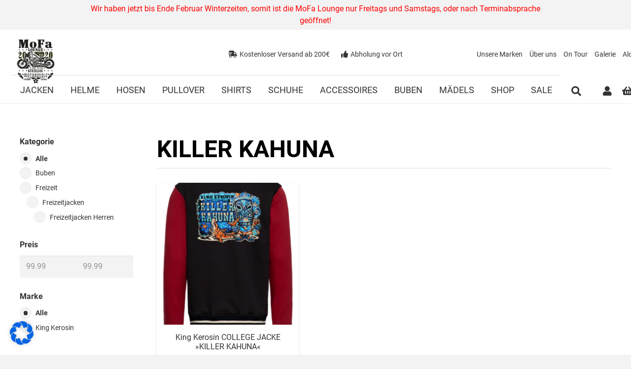

--- FILE ---
content_type: text/html; charset=UTF-8
request_url: https://mofalounge.de/produkt-schlagwort/killer-kahuna/
body_size: 288250
content:
<!DOCTYPE HTML>
<html lang="de">
<head>
	<meta charset="UTF-8">
	<title>Killer Kahuna &#8211; MoFa Lounge</title>
<meta name='robots' content='max-image-preview:large' />
	<style>img:is([sizes="auto" i], [sizes^="auto," i]) { contain-intrinsic-size: 3000px 1500px }</style>
	<link rel="alternate" type="application/rss+xml" title="MoFa Lounge &raquo; Feed" href="https://mofalounge.de/feed/" />
<link rel="alternate" type="application/rss+xml" title="MoFa Lounge &raquo; Kommentar-Feed" href="https://mofalounge.de/comments/feed/" />
<link rel="alternate" type="application/rss+xml" title="MoFa Lounge &raquo; Killer Kahuna Schlagwort Feed" href="https://mofalounge.de/produkt-schlagwort/killer-kahuna/feed/" />
<link rel="canonical" href="https://mofalounge.de/produkt-schlagwort/killer-kahuna" />
<meta name="viewport" content="width=device-width, initial-scale=1">
<meta name="SKYPE_TOOLBAR" content="SKYPE_TOOLBAR_PARSER_COMPATIBLE">
<meta name="theme-color" content="#f3f3f3">
<meta property="og:title" content="Killer Kahuna &#8211; MoFa Lounge">
<meta property="og:url" content="https://mofalounge.de/produkt-schlagwort/killer-kahuna">
<meta property="og:locale" content="de_DE">
<meta property="og:site_name" content="MoFa Lounge">
<meta property="og:type" content="website">
<meta property="og:image" content="https://mofalounge.de/wp-content/uploads/2023/11/King-Kerosin-COLLEGE-JACKE-KILLER-KAHUNA-MoFa-Lounge-Kuenzelsau-Hohenlohe-Baden-Wuerttemberg-709x1024.jpg" itemprop="image">
<script>
window._wpemojiSettings = {"baseUrl":"https:\/\/s.w.org\/images\/core\/emoji\/16.0.1\/72x72\/","ext":".png","svgUrl":"https:\/\/s.w.org\/images\/core\/emoji\/16.0.1\/svg\/","svgExt":".svg","source":{"concatemoji":"https:\/\/mofalounge.de\/wp-includes\/js\/wp-emoji-release.min.js?ver=6.8.3"}};
/*! This file is auto-generated */
!function(s,n){var o,i,e;function c(e){try{var t={supportTests:e,timestamp:(new Date).valueOf()};sessionStorage.setItem(o,JSON.stringify(t))}catch(e){}}function p(e,t,n){e.clearRect(0,0,e.canvas.width,e.canvas.height),e.fillText(t,0,0);var t=new Uint32Array(e.getImageData(0,0,e.canvas.width,e.canvas.height).data),a=(e.clearRect(0,0,e.canvas.width,e.canvas.height),e.fillText(n,0,0),new Uint32Array(e.getImageData(0,0,e.canvas.width,e.canvas.height).data));return t.every(function(e,t){return e===a[t]})}function u(e,t){e.clearRect(0,0,e.canvas.width,e.canvas.height),e.fillText(t,0,0);for(var n=e.getImageData(16,16,1,1),a=0;a<n.data.length;a++)if(0!==n.data[a])return!1;return!0}function f(e,t,n,a){switch(t){case"flag":return n(e,"\ud83c\udff3\ufe0f\u200d\u26a7\ufe0f","\ud83c\udff3\ufe0f\u200b\u26a7\ufe0f")?!1:!n(e,"\ud83c\udde8\ud83c\uddf6","\ud83c\udde8\u200b\ud83c\uddf6")&&!n(e,"\ud83c\udff4\udb40\udc67\udb40\udc62\udb40\udc65\udb40\udc6e\udb40\udc67\udb40\udc7f","\ud83c\udff4\u200b\udb40\udc67\u200b\udb40\udc62\u200b\udb40\udc65\u200b\udb40\udc6e\u200b\udb40\udc67\u200b\udb40\udc7f");case"emoji":return!a(e,"\ud83e\udedf")}return!1}function g(e,t,n,a){var r="undefined"!=typeof WorkerGlobalScope&&self instanceof WorkerGlobalScope?new OffscreenCanvas(300,150):s.createElement("canvas"),o=r.getContext("2d",{willReadFrequently:!0}),i=(o.textBaseline="top",o.font="600 32px Arial",{});return e.forEach(function(e){i[e]=t(o,e,n,a)}),i}function t(e){var t=s.createElement("script");t.src=e,t.defer=!0,s.head.appendChild(t)}"undefined"!=typeof Promise&&(o="wpEmojiSettingsSupports",i=["flag","emoji"],n.supports={everything:!0,everythingExceptFlag:!0},e=new Promise(function(e){s.addEventListener("DOMContentLoaded",e,{once:!0})}),new Promise(function(t){var n=function(){try{var e=JSON.parse(sessionStorage.getItem(o));if("object"==typeof e&&"number"==typeof e.timestamp&&(new Date).valueOf()<e.timestamp+604800&&"object"==typeof e.supportTests)return e.supportTests}catch(e){}return null}();if(!n){if("undefined"!=typeof Worker&&"undefined"!=typeof OffscreenCanvas&&"undefined"!=typeof URL&&URL.createObjectURL&&"undefined"!=typeof Blob)try{var e="postMessage("+g.toString()+"("+[JSON.stringify(i),f.toString(),p.toString(),u.toString()].join(",")+"));",a=new Blob([e],{type:"text/javascript"}),r=new Worker(URL.createObjectURL(a),{name:"wpTestEmojiSupports"});return void(r.onmessage=function(e){c(n=e.data),r.terminate(),t(n)})}catch(e){}c(n=g(i,f,p,u))}t(n)}).then(function(e){for(var t in e)n.supports[t]=e[t],n.supports.everything=n.supports.everything&&n.supports[t],"flag"!==t&&(n.supports.everythingExceptFlag=n.supports.everythingExceptFlag&&n.supports[t]);n.supports.everythingExceptFlag=n.supports.everythingExceptFlag&&!n.supports.flag,n.DOMReady=!1,n.readyCallback=function(){n.DOMReady=!0}}).then(function(){return e}).then(function(){var e;n.supports.everything||(n.readyCallback(),(e=n.source||{}).concatemoji?t(e.concatemoji):e.wpemoji&&e.twemoji&&(t(e.twemoji),t(e.wpemoji)))}))}((window,document),window._wpemojiSettings);
</script>
<style id='wp-emoji-styles-inline-css'>

	img.wp-smiley, img.emoji {
		display: inline !important;
		border: none !important;
		box-shadow: none !important;
		height: 1em !important;
		width: 1em !important;
		margin: 0 0.07em !important;
		vertical-align: -0.1em !important;
		background: none !important;
		padding: 0 !important;
	}
</style>
<style id='woocommerce-inline-inline-css'>
.woocommerce form .form-row .required { visibility: visible; }
</style>
<link rel='stylesheet' id='alg-wc-alfs-progress-css-css' href='https://mofalounge.de/wp-content/plugins/amount-left-free-shipping-woocommerce/includes/css/alg-wc-alfs-progress.css?ver=1.0' media='all' />
<link rel='stylesheet' id='brands-styles-css' href='https://mofalounge.de/wp-content/plugins/woocommerce/assets/css/brands.css?ver=9.9.6' media='all' />
<link rel='stylesheet' id='us-fonts-css' data-borlabs-font-blocker-href='https://fonts.googleapis.com/css?family=Roboto%3A400%2C700&#038;display=swap&#038;ver=6.8.3' media='all' />
<link rel='stylesheet' id='borlabs-cookie-css' href='https://mofalounge.de/wp-content/cache/borlabs-cookie/borlabs-cookie_1_de.css?ver=2.3.3-10' media='all' />
<link rel='stylesheet' id='us-style-css' href='https://mofalounge.de/wp-content/themes/Impreza/css/style.min.css?ver=8.36.1' media='all' />
<link rel='stylesheet' id='us-woocommerce-css' href='https://mofalounge.de/wp-content/themes/Impreza/common/css/plugins/woocommerce.min.css?ver=8.36.1' media='all' />
<link rel='stylesheet' id='woocommerce-gzd-layout-css' href='https://mofalounge.de/wp-content/plugins/woocommerce-germanized/build/static/layout-styles.css?ver=3.19.11' media='all' />
<style id='woocommerce-gzd-layout-inline-css'>
.woocommerce-checkout .shop_table { background-color: #eeeeee; } .product p.deposit-packaging-type { font-size: 1.25em !important; } p.woocommerce-shipping-destination { display: none; }
                .wc-gzd-nutri-score-value-a {
                    background: url(https://mofalounge.de/wp-content/plugins/woocommerce-germanized/assets/images/nutri-score-a.svg) no-repeat;
                }
                .wc-gzd-nutri-score-value-b {
                    background: url(https://mofalounge.de/wp-content/plugins/woocommerce-germanized/assets/images/nutri-score-b.svg) no-repeat;
                }
                .wc-gzd-nutri-score-value-c {
                    background: url(https://mofalounge.de/wp-content/plugins/woocommerce-germanized/assets/images/nutri-score-c.svg) no-repeat;
                }
                .wc-gzd-nutri-score-value-d {
                    background: url(https://mofalounge.de/wp-content/plugins/woocommerce-germanized/assets/images/nutri-score-d.svg) no-repeat;
                }
                .wc-gzd-nutri-score-value-e {
                    background: url(https://mofalounge.de/wp-content/plugins/woocommerce-germanized/assets/images/nutri-score-e.svg) no-repeat;
                }
            
</style>
<link rel='stylesheet' id='theme-style-css' href='https://mofalounge.de/wp-content/themes/Impreza-child/style.css?ver=8.36.1' media='all' />
<link rel='stylesheet' id='prdctfltr-css' href='https://mofalounge.de/wp-content/plugins/prdctfltr/includes/css/styles.css?ver=8.3.0' media='all' />
<script src="https://mofalounge.de/wp-includes/js/jquery/jquery.min.js?ver=3.7.1" id="jquery-core-js"></script>
<script src="https://mofalounge.de/wp-content/plugins/woocommerce/assets/js/jquery-blockui/jquery.blockUI.min.js?ver=2.7.0-wc.9.9.6" id="jquery-blockui-js" defer data-wp-strategy="defer"></script>
<script id="wc-add-to-cart-js-extra">
var wc_add_to_cart_params = {"ajax_url":"\/wp-admin\/admin-ajax.php","wc_ajax_url":"\/?wc-ajax=%%endpoint%%","i18n_view_cart":"Warenkorb anzeigen","cart_url":"https:\/\/mofalounge.de\/warenkorb\/","is_cart":"","cart_redirect_after_add":"no"};
</script>
<script src="https://mofalounge.de/wp-content/plugins/woocommerce/assets/js/frontend/add-to-cart.min.js?ver=9.9.6" id="wc-add-to-cart-js" defer data-wp-strategy="defer"></script>
<script src="https://mofalounge.de/wp-content/plugins/woocommerce/assets/js/js-cookie/js.cookie.min.js?ver=2.1.4-wc.9.9.6" id="js-cookie-js" defer data-wp-strategy="defer"></script>
<script id="woocommerce-js-extra">
var woocommerce_params = {"ajax_url":"\/wp-admin\/admin-ajax.php","wc_ajax_url":"\/?wc-ajax=%%endpoint%%","i18n_password_show":"Passwort anzeigen","i18n_password_hide":"Passwort verbergen"};
</script>
<script src="https://mofalounge.de/wp-content/plugins/woocommerce/assets/js/frontend/woocommerce.min.js?ver=9.9.6" id="woocommerce-js" defer data-wp-strategy="defer"></script>
<script id="wc-gzd-unit-price-observer-queue-js-extra">
var wc_gzd_unit_price_observer_queue_params = {"ajax_url":"\/wp-admin\/admin-ajax.php","wc_ajax_url":"\/?wc-ajax=%%endpoint%%","refresh_unit_price_nonce":"ed996e5af7"};
</script>
<script src="https://mofalounge.de/wp-content/plugins/woocommerce-germanized/build/static/unit-price-observer-queue.js?ver=3.19.11" id="wc-gzd-unit-price-observer-queue-js" defer data-wp-strategy="defer"></script>
<script src="https://mofalounge.de/wp-content/plugins/woocommerce/assets/js/accounting/accounting.min.js?ver=0.4.2" id="accounting-js"></script>
<script id="wc-gzd-unit-price-observer-js-extra">
var wc_gzd_unit_price_observer_params = {"wrapper":".product","price_selector":{"p.price":{"is_total_price":false,"is_primary_selector":true,"quantity_selector":""}},"replace_price":"1","product_id":"19922","price_decimal_sep":",","price_thousand_sep":".","qty_selector":"input.quantity, input.qty","refresh_on_load":""};
</script>
<script src="https://mofalounge.de/wp-content/plugins/woocommerce-germanized/build/static/unit-price-observer.js?ver=3.19.11" id="wc-gzd-unit-price-observer-js" defer data-wp-strategy="defer"></script>
<script></script><link rel="https://api.w.org/" href="https://mofalounge.de/wp-json/" /><link rel="alternate" title="JSON" type="application/json" href="https://mofalounge.de/wp-json/wp/v2/product_tag/1133" /><link rel="EditURI" type="application/rsd+xml" title="RSD" href="https://mofalounge.de/xmlrpc.php?rsd" />
<meta name="generator" content="WordPress 6.8.3" />
<meta name="generator" content="WooCommerce 9.9.6" />
		<script id="us_add_no_touch">
			if ( ! /Android|webOS|iPhone|iPad|iPod|BlackBerry|IEMobile|Opera Mini/i.test( navigator.userAgent ) ) {
				document.documentElement.classList.add( "no-touch" );
			}
		</script>
				<script id="us_color_scheme_switch_class">
			if ( document.cookie.includes( "us_color_scheme_switch_is_on=true" ) ) {
				document.documentElement.classList.add( "us-color-scheme-on" );
			}
		</script>
			<noscript><style>.woocommerce-product-gallery{ opacity: 1 !important; }</style></noscript>
	<meta name="generator" content="Powered by WPBakery Page Builder - drag and drop page builder for WordPress."/>
<meta name="generator" content="Powered by Slider Revolution 6.7.34 - responsive, Mobile-Friendly Slider Plugin for WordPress with comfortable drag and drop interface." />
<link rel="icon" href="https://mofalounge.de/wp-content/uploads/2020/11/cropped-MoFa-Logo_klein-100x100.jpg" sizes="32x32" />
<link rel="icon" href="https://mofalounge.de/wp-content/uploads/2020/11/cropped-MoFa-Logo_klein-300x300.jpg" sizes="192x192" />
<link rel="apple-touch-icon" href="https://mofalounge.de/wp-content/uploads/2020/11/cropped-MoFa-Logo_klein-300x300.jpg" />
<meta name="msapplication-TileImage" content="https://mofalounge.de/wp-content/uploads/2020/11/cropped-MoFa-Logo_klein-300x300.jpg" />
<meta name="generator" content="XforWooCommerce.com - Product Filter for WooCommerce"/><script>function setREVStartSize(e){
			//window.requestAnimationFrame(function() {
				window.RSIW = window.RSIW===undefined ? window.innerWidth : window.RSIW;
				window.RSIH = window.RSIH===undefined ? window.innerHeight : window.RSIH;
				try {
					var pw = document.getElementById(e.c).parentNode.offsetWidth,
						newh;
					pw = pw===0 || isNaN(pw) || (e.l=="fullwidth" || e.layout=="fullwidth") ? window.RSIW : pw;
					e.tabw = e.tabw===undefined ? 0 : parseInt(e.tabw);
					e.thumbw = e.thumbw===undefined ? 0 : parseInt(e.thumbw);
					e.tabh = e.tabh===undefined ? 0 : parseInt(e.tabh);
					e.thumbh = e.thumbh===undefined ? 0 : parseInt(e.thumbh);
					e.tabhide = e.tabhide===undefined ? 0 : parseInt(e.tabhide);
					e.thumbhide = e.thumbhide===undefined ? 0 : parseInt(e.thumbhide);
					e.mh = e.mh===undefined || e.mh=="" || e.mh==="auto" ? 0 : parseInt(e.mh,0);
					if(e.layout==="fullscreen" || e.l==="fullscreen")
						newh = Math.max(e.mh,window.RSIH);
					else{
						e.gw = Array.isArray(e.gw) ? e.gw : [e.gw];
						for (var i in e.rl) if (e.gw[i]===undefined || e.gw[i]===0) e.gw[i] = e.gw[i-1];
						e.gh = e.el===undefined || e.el==="" || (Array.isArray(e.el) && e.el.length==0)? e.gh : e.el;
						e.gh = Array.isArray(e.gh) ? e.gh : [e.gh];
						for (var i in e.rl) if (e.gh[i]===undefined || e.gh[i]===0) e.gh[i] = e.gh[i-1];
											
						var nl = new Array(e.rl.length),
							ix = 0,
							sl;
						e.tabw = e.tabhide>=pw ? 0 : e.tabw;
						e.thumbw = e.thumbhide>=pw ? 0 : e.thumbw;
						e.tabh = e.tabhide>=pw ? 0 : e.tabh;
						e.thumbh = e.thumbhide>=pw ? 0 : e.thumbh;
						for (var i in e.rl) nl[i] = e.rl[i]<window.RSIW ? 0 : e.rl[i];
						sl = nl[0];
						for (var i in nl) if (sl>nl[i] && nl[i]>0) { sl = nl[i]; ix=i;}
						var m = pw>(e.gw[ix]+e.tabw+e.thumbw) ? 1 : (pw-(e.tabw+e.thumbw)) / (e.gw[ix]);
						newh =  (e.gh[ix] * m) + (e.tabh + e.thumbh);
					}
					var el = document.getElementById(e.c);
					if (el!==null && el) el.style.height = newh+"px";
					el = document.getElementById(e.c+"_wrapper");
					if (el!==null && el) {
						el.style.height = newh+"px";
						el.style.display = "block";
					}
				} catch(e){
					console.log("Failure at Presize of Slider:" + e)
				}
			//});
		  };</script>
<noscript><style> .wpb_animate_when_almost_visible { opacity: 1; }</style></noscript>		<style id="us-icon-fonts">@font-face{font-display:block;font-style:normal;font-family:"fontawesome";font-weight:900;src:url("https://mofalounge.de/wp-content/themes/Impreza/fonts/fa-solid-900.woff2?ver=8.36.1") format("woff2")}.fas{font-family:"fontawesome";font-weight:900}@font-face{font-display:block;font-style:normal;font-family:"fontawesome";font-weight:400;src:url("https://mofalounge.de/wp-content/themes/Impreza/fonts/fa-regular-400.woff2?ver=8.36.1") format("woff2")}.far{font-family:"fontawesome";font-weight:400}@font-face{font-display:block;font-style:normal;font-family:"fontawesome";font-weight:300;src:url("https://mofalounge.de/wp-content/themes/Impreza/fonts/fa-light-300.woff2?ver=8.36.1") format("woff2")}.fal{font-family:"fontawesome";font-weight:300}@font-face{font-display:block;font-style:normal;font-family:"Font Awesome 5 Duotone";font-weight:900;src:url("https://mofalounge.de/wp-content/themes/Impreza/fonts/fa-duotone-900.woff2?ver=8.36.1") format("woff2")}.fad{font-family:"Font Awesome 5 Duotone";font-weight:900}.fad{position:relative}.fad:before{position:absolute}.fad:after{opacity:0.4}@font-face{font-display:block;font-style:normal;font-family:"Font Awesome 5 Brands";font-weight:400;src:url("https://mofalounge.de/wp-content/themes/Impreza/fonts/fa-brands-400.woff2?ver=8.36.1") format("woff2")}.fab{font-family:"Font Awesome 5 Brands";font-weight:400}@font-face{font-display:block;font-style:normal;font-family:"Material Icons";font-weight:400;src:url("https://mofalounge.de/wp-content/themes/Impreza/fonts/material-icons.woff2?ver=8.36.1") format("woff2")}.material-icons{font-family:"Material Icons";font-weight:400}</style>
				<style id="us-theme-options-css">:root{--color-header-middle-bg:#ffffff;--color-header-middle-bg-grad:#ffffff;--color-header-middle-text:#333333;--color-header-middle-text-hover:#000000;--color-header-transparent-bg:transparent;--color-header-transparent-bg-grad:transparent;--color-header-transparent-text:rgba(255,255,255,0.66);--color-header-transparent-text-hover:#ffffff;--color-chrome-toolbar:#f3f3f3;--color-header-top-bg:#f3f3f3;--color-header-top-bg-grad:#f3f3f3;--color-header-top-text:#333333;--color-header-top-text-hover:#000000;--color-header-top-transparent-bg:rgba(0,0,0,0.2);--color-header-top-transparent-bg-grad:rgba(0,0,0,0.2);--color-header-top-transparent-text:rgba(255,255,255,0.66);--color-header-top-transparent-text-hover:#fff;--color-content-bg:#ffffff;--color-content-bg-grad:#ffffff;--color-content-bg-alt:#f3f3f3;--color-content-bg-alt-grad:#f3f3f3;--color-content-border:#dddddd;--color-content-heading:#000000;--color-content-heading-grad:#000000;--color-content-text:#333333;--color-content-link:#000000;--color-content-link-hover:#000000;--color-content-primary:#000000;--color-content-primary-grad:#000000;--color-content-secondary:#333333;--color-content-secondary-grad:#333333;--color-content-faded:#999999;--color-content-overlay:rgba(0,0,0,0.75);--color-content-overlay-grad:rgba(0,0,0,0.75);--color-alt-content-bg:#333333;--color-alt-content-bg-grad:#333333;--color-alt-content-bg-alt:#000000;--color-alt-content-bg-alt-grad:#000000;--color-alt-content-border:#444444;--color-alt-content-heading:#ffffff;--color-alt-content-heading-grad:#ffffff;--color-alt-content-text:#999999;--color-alt-content-link:#ffffff;--color-alt-content-link-hover:#ffffff;--color-alt-content-primary:#ffffff;--color-alt-content-primary-grad:#ffffff;--color-alt-content-secondary:#f3f3f3;--color-alt-content-secondary-grad:#f3f3f3;--color-alt-content-faded:#666666;--color-alt-content-overlay:rgba(51,51,51,0.80);--color-alt-content-overlay-grad:rgba(51,51,51,0.80);--color-footer-bg:#f0f0f0;--color-footer-bg-grad:#f0f0f0;--color-footer-bg-alt:#f3f3f3;--color-footer-bg-alt-grad:#f3f3f3;--color-footer-border:#dddddd;--color-footer-heading:#666666;--color-footer-heading-grad:#666666;--color-footer-text:#666666;--color-footer-link:#000000;--color-footer-link-hover:#000000;--color-subfooter-bg:#ffffff;--color-subfooter-bg-grad:#ffffff;--color-subfooter-bg-alt:#f3f3f3;--color-subfooter-bg-alt-grad:#f3f3f3;--color-subfooter-border:#dddddd;--color-subfooter-heading:#999999;--color-subfooter-heading-grad:#999999;--color-subfooter-text:#999999;--color-subfooter-link:#000000;--color-subfooter-link-hover:#000000;--color-content-primary-faded:rgba(0,0,0,0.15);--box-shadow:0 5px 15px rgba(0,0,0,.15);--box-shadow-up:0 -5px 15px rgba(0,0,0,.15);--site-canvas-width:1300px;--site-content-width:1340px;--site-sidebar-width:25%;--text-block-margin-bottom:0rem;--focus-outline-width:2px}:root{--font-family:Roboto,sans-serif;--font-size:16px;--line-height:28px;--font-weight:400;--bold-font-weight:700;--h1-font-family:Roboto,sans-serif;--h1-font-size:48px;--h1-line-height:1.2;--h1-font-weight:400;--h1-bold-font-weight:700;--h1-text-transform:none;--h1-font-style:normal;--h1-letter-spacing:0;--h1-margin-bottom:0.6em;--h2-font-family:var(--h1-font-family);--h2-font-size:40px;--h2-line-height:1.2;--h2-font-weight:var(--h1-font-weight);--h2-bold-font-weight:var(--h1-bold-font-weight);--h2-text-transform:var(--h1-text-transform);--h2-font-style:var(--h1-font-style);--h2-letter-spacing:0;--h2-margin-bottom:0.6em;--h3-font-family:var(--h1-font-family);--h3-font-size:30px;--h3-line-height:1.2;--h3-font-weight:var(--h1-font-weight);--h3-bold-font-weight:var(--h1-bold-font-weight);--h3-text-transform:var(--h1-text-transform);--h3-font-style:var(--h1-font-style);--h3-letter-spacing:0;--h3-margin-bottom:0.6em;--h4-font-family:var(--h1-font-family);--h4-font-size:28px;--h4-line-height:1.2;--h4-font-weight:var(--h1-font-weight);--h4-bold-font-weight:var(--h1-bold-font-weight);--h4-text-transform:var(--h1-text-transform);--h4-font-style:var(--h1-font-style);--h4-letter-spacing:0;--h4-margin-bottom:0.6em;--h5-font-family:var(--h1-font-family);--h5-font-size:24px;--h5-line-height:1.2;--h5-font-weight:var(--h1-font-weight);--h5-bold-font-weight:var(--h1-bold-font-weight);--h5-text-transform:var(--h1-text-transform);--h5-font-style:var(--h1-font-style);--h5-letter-spacing:0;--h5-margin-bottom:0.6em;--h6-font-family:var(--h1-font-family);--h6-font-size:20px;--h6-line-height:1.2;--h6-font-weight:var(--h1-font-weight);--h6-bold-font-weight:var(--h1-bold-font-weight);--h6-text-transform:var(--h1-text-transform);--h6-font-style:var(--h1-font-style);--h6-letter-spacing:0;--h6-margin-bottom:0.6em}@media (max-width:600px){:root{--h1-font-size:30px;--h2-font-size:26px;--h3-font-size:24px;--h4-font-size:20px}}h1{font-family:var(--h1-font-family,inherit);font-weight:var(--h1-font-weight,inherit);font-size:var(--h1-font-size,inherit);font-style:var(--h1-font-style,inherit);line-height:var(--h1-line-height,1.4);letter-spacing:var(--h1-letter-spacing,inherit);text-transform:var(--h1-text-transform,inherit);margin-bottom:var(--h1-margin-bottom,1.5rem)}h1>strong{font-weight:var(--h1-bold-font-weight,bold)}h2{font-family:var(--h2-font-family,inherit);font-weight:var(--h2-font-weight,inherit);font-size:var(--h2-font-size,inherit);font-style:var(--h2-font-style,inherit);line-height:var(--h2-line-height,1.4);letter-spacing:var(--h2-letter-spacing,inherit);text-transform:var(--h2-text-transform,inherit);margin-bottom:var(--h2-margin-bottom,1.5rem)}h2>strong{font-weight:var(--h2-bold-font-weight,bold)}h3{font-family:var(--h3-font-family,inherit);font-weight:var(--h3-font-weight,inherit);font-size:var(--h3-font-size,inherit);font-style:var(--h3-font-style,inherit);line-height:var(--h3-line-height,1.4);letter-spacing:var(--h3-letter-spacing,inherit);text-transform:var(--h3-text-transform,inherit);margin-bottom:var(--h3-margin-bottom,1.5rem)}h3>strong{font-weight:var(--h3-bold-font-weight,bold)}h4{font-family:var(--h4-font-family,inherit);font-weight:var(--h4-font-weight,inherit);font-size:var(--h4-font-size,inherit);font-style:var(--h4-font-style,inherit);line-height:var(--h4-line-height,1.4);letter-spacing:var(--h4-letter-spacing,inherit);text-transform:var(--h4-text-transform,inherit);margin-bottom:var(--h4-margin-bottom,1.5rem)}h4>strong{font-weight:var(--h4-bold-font-weight,bold)}h5{font-family:var(--h5-font-family,inherit);font-weight:var(--h5-font-weight,inherit);font-size:var(--h5-font-size,inherit);font-style:var(--h5-font-style,inherit);line-height:var(--h5-line-height,1.4);letter-spacing:var(--h5-letter-spacing,inherit);text-transform:var(--h5-text-transform,inherit);margin-bottom:var(--h5-margin-bottom,1.5rem)}h5>strong{font-weight:var(--h5-bold-font-weight,bold)}h6{font-family:var(--h6-font-family,inherit);font-weight:var(--h6-font-weight,inherit);font-size:var(--h6-font-size,inherit);font-style:var(--h6-font-style,inherit);line-height:var(--h6-line-height,1.4);letter-spacing:var(--h6-letter-spacing,inherit);text-transform:var(--h6-text-transform,inherit);margin-bottom:var(--h6-margin-bottom,1.5rem)}h6>strong{font-weight:var(--h6-bold-font-weight,bold)}body{background:var(--color-content-bg-alt)}@media (max-width:1420px){.l-main .aligncenter{max-width:calc(100vw - 5rem)}}@media (min-width:1367px){body.usb_preview .hide_on_default{opacity:0.25!important}.vc_hidden-lg,body:not(.usb_preview) .hide_on_default{display:none!important}.default_align_left{text-align:left;justify-content:flex-start}.default_align_right{text-align:right;justify-content:flex-end}.default_align_center{text-align:center;justify-content:center}.w-hwrapper.default_align_center>*{margin-left:calc( var(--hwrapper-gap,1.2rem) / 2 );margin-right:calc( var(--hwrapper-gap,1.2rem) / 2 )}.default_align_justify{justify-content:space-between}.w-hwrapper>.default_align_justify,.default_align_justify>.w-btn{width:100%}*:not(.w-hwrapper)>.w-btn-wrapper:not([class*="default_align_none"]):not(.align_none){display:block;margin-inline-end:0}}@media (min-width:1026px) and (max-width:1366px){body.usb_preview .hide_on_laptops{opacity:0.25!important}.vc_hidden-md,body:not(.usb_preview) .hide_on_laptops{display:none!important}.laptops_align_left{text-align:left;justify-content:flex-start}.laptops_align_right{text-align:right;justify-content:flex-end}.laptops_align_center{text-align:center;justify-content:center}.w-hwrapper.laptops_align_center>*{margin-left:calc( var(--hwrapper-gap,1.2rem) / 2 );margin-right:calc( var(--hwrapper-gap,1.2rem) / 2 )}.laptops_align_justify{justify-content:space-between}.w-hwrapper>.laptops_align_justify,.laptops_align_justify>.w-btn{width:100%}*:not(.w-hwrapper)>.w-btn-wrapper:not([class*="laptops_align_none"]):not(.align_none){display:block;margin-inline-end:0}.g-cols.via_grid[style*="--laptops-columns-gap"]{gap:var(--laptops-columns-gap,3rem)}}@media (min-width:601px) and (max-width:1025px){body.usb_preview .hide_on_tablets{opacity:0.25!important}.vc_hidden-sm,body:not(.usb_preview) .hide_on_tablets{display:none!important}.tablets_align_left{text-align:left;justify-content:flex-start}.tablets_align_right{text-align:right;justify-content:flex-end}.tablets_align_center{text-align:center;justify-content:center}.w-hwrapper.tablets_align_center>*{margin-left:calc( var(--hwrapper-gap,1.2rem) / 2 );margin-right:calc( var(--hwrapper-gap,1.2rem) / 2 )}.tablets_align_justify{justify-content:space-between}.w-hwrapper>.tablets_align_justify,.tablets_align_justify>.w-btn{width:100%}*:not(.w-hwrapper)>.w-btn-wrapper:not([class*="tablets_align_none"]):not(.align_none){display:block;margin-inline-end:0}.g-cols.via_grid[style*="--tablets-columns-gap"]{gap:var(--tablets-columns-gap,3rem)}}@media (max-width:600px){body.usb_preview .hide_on_mobiles{opacity:0.25!important}.vc_hidden-xs,body:not(.usb_preview) .hide_on_mobiles{display:none!important}.mobiles_align_left{text-align:left;justify-content:flex-start}.mobiles_align_right{text-align:right;justify-content:flex-end}.mobiles_align_center{text-align:center;justify-content:center}.w-hwrapper.mobiles_align_center>*{margin-left:calc( var(--hwrapper-gap,1.2rem) / 2 );margin-right:calc( var(--hwrapper-gap,1.2rem) / 2 )}.mobiles_align_justify{justify-content:space-between}.w-hwrapper>.mobiles_align_justify,.mobiles_align_justify>.w-btn{width:100%}.w-hwrapper.stack_on_mobiles{display:block}.w-hwrapper.stack_on_mobiles>:not(script){display:block;margin:0 0 var(--hwrapper-gap,1.2rem)}.w-hwrapper.stack_on_mobiles>:last-child{margin-bottom:0}*:not(.w-hwrapper)>.w-btn-wrapper:not([class*="mobiles_align_none"]):not(.align_none){display:block;margin-inline-end:0}.g-cols.via_grid[style*="--mobiles-columns-gap"]{gap:var(--mobiles-columns-gap,1.5rem)}}@media (max-width:1366px){.g-cols.laptops-cols_1{grid-template-columns:100%}.g-cols.laptops-cols_1.reversed>div:last-of-type{order:-1}.g-cols.laptops-cols_2{grid-template-columns:repeat(2,1fr)}.g-cols.laptops-cols_3{grid-template-columns:repeat(3,1fr)}.g-cols.laptops-cols_4{grid-template-columns:repeat(4,1fr)}.g-cols.laptops-cols_5{grid-template-columns:repeat(5,1fr)}.g-cols.laptops-cols_6{grid-template-columns:repeat(6,1fr)}.g-cols.laptops-cols_1-2{grid-template-columns:1fr 2fr}.g-cols.laptops-cols_2-1{grid-template-columns:2fr 1fr}.g-cols.laptops-cols_2-3{grid-template-columns:2fr 3fr}.g-cols.laptops-cols_3-2{grid-template-columns:3fr 2fr}.g-cols.laptops-cols_1-3{grid-template-columns:1fr 3fr}.g-cols.laptops-cols_3-1{grid-template-columns:3fr 1fr}.g-cols.laptops-cols_1-4{grid-template-columns:1fr 4fr}.g-cols.laptops-cols_4-1{grid-template-columns:4fr 1fr}.g-cols.laptops-cols_1-5{grid-template-columns:1fr 5fr}.g-cols.laptops-cols_5-1{grid-template-columns:5fr 1fr}.g-cols.laptops-cols_1-2-1{grid-template-columns:1fr 2fr 1fr}.g-cols.laptops-cols_1-3-1{grid-template-columns:1fr 3fr 1fr}.g-cols.laptops-cols_1-4-1{grid-template-columns:1fr 4fr 1fr}}@media (max-width:1025px){.g-cols.tablets-cols_1{grid-template-columns:100%}.g-cols.tablets-cols_1.reversed>div:last-of-type{order:-1}.g-cols.tablets-cols_2{grid-template-columns:repeat(2,1fr)}.g-cols.tablets-cols_3{grid-template-columns:repeat(3,1fr)}.g-cols.tablets-cols_4{grid-template-columns:repeat(4,1fr)}.g-cols.tablets-cols_5{grid-template-columns:repeat(5,1fr)}.g-cols.tablets-cols_6{grid-template-columns:repeat(6,1fr)}.g-cols.tablets-cols_1-2{grid-template-columns:1fr 2fr}.g-cols.tablets-cols_2-1{grid-template-columns:2fr 1fr}.g-cols.tablets-cols_2-3{grid-template-columns:2fr 3fr}.g-cols.tablets-cols_3-2{grid-template-columns:3fr 2fr}.g-cols.tablets-cols_1-3{grid-template-columns:1fr 3fr}.g-cols.tablets-cols_3-1{grid-template-columns:3fr 1fr}.g-cols.tablets-cols_1-4{grid-template-columns:1fr 4fr}.g-cols.tablets-cols_4-1{grid-template-columns:4fr 1fr}.g-cols.tablets-cols_1-5{grid-template-columns:1fr 5fr}.g-cols.tablets-cols_5-1{grid-template-columns:5fr 1fr}.g-cols.tablets-cols_1-2-1{grid-template-columns:1fr 2fr 1fr}.g-cols.tablets-cols_1-3-1{grid-template-columns:1fr 3fr 1fr}.g-cols.tablets-cols_1-4-1{grid-template-columns:1fr 4fr 1fr}}@media (max-width:600px){.g-cols.mobiles-cols_1{grid-template-columns:100%}.g-cols.mobiles-cols_1.reversed>div:last-of-type{order:-1}.g-cols.mobiles-cols_2{grid-template-columns:repeat(2,1fr)}.g-cols.mobiles-cols_3{grid-template-columns:repeat(3,1fr)}.g-cols.mobiles-cols_4{grid-template-columns:repeat(4,1fr)}.g-cols.mobiles-cols_5{grid-template-columns:repeat(5,1fr)}.g-cols.mobiles-cols_6{grid-template-columns:repeat(6,1fr)}.g-cols.mobiles-cols_1-2{grid-template-columns:1fr 2fr}.g-cols.mobiles-cols_2-1{grid-template-columns:2fr 1fr}.g-cols.mobiles-cols_2-3{grid-template-columns:2fr 3fr}.g-cols.mobiles-cols_3-2{grid-template-columns:3fr 2fr}.g-cols.mobiles-cols_1-3{grid-template-columns:1fr 3fr}.g-cols.mobiles-cols_3-1{grid-template-columns:3fr 1fr}.g-cols.mobiles-cols_1-4{grid-template-columns:1fr 4fr}.g-cols.mobiles-cols_4-1{grid-template-columns:4fr 1fr}.g-cols.mobiles-cols_1-5{grid-template-columns:1fr 5fr}.g-cols.mobiles-cols_5-1{grid-template-columns:5fr 1fr}.g-cols.mobiles-cols_1-2-1{grid-template-columns:1fr 2fr 1fr}.g-cols.mobiles-cols_1-3-1{grid-template-columns:1fr 3fr 1fr}.g-cols.mobiles-cols_1-4-1{grid-template-columns:1fr 4fr 1fr}.g-cols:not([style*="--columns-gap"]){gap:1.5rem}}@media (max-width:599px){.l-canvas{overflow:hidden}.g-cols.stacking_default.reversed>div:last-of-type{order:-1}.g-cols.stacking_default.via_flex>div:not([class*="vc_col-xs"]){width:100%;margin:0 0 1.5rem}.g-cols.stacking_default.via_grid.mobiles-cols_1{grid-template-columns:100%}.g-cols.stacking_default.via_flex.type_boxes>div,.g-cols.stacking_default.via_flex.reversed>div:first-child,.g-cols.stacking_default.via_flex:not(.reversed)>div:last-child,.g-cols.stacking_default.via_flex>div.has_bg_color{margin-bottom:0}.g-cols.stacking_default.via_flex.type_default>.wpb_column.stretched{margin-left:-1rem;margin-right:-1rem}.g-cols.stacking_default.via_grid.mobiles-cols_1>.wpb_column.stretched,.g-cols.stacking_default.via_flex.type_boxes>.wpb_column.stretched{margin-left:-2.5rem;margin-right:-2.5rem;width:auto}.vc_column-inner.type_sticky>.wpb_wrapper,.vc_column_container.type_sticky>.vc_column-inner{top:0!important}}@media (min-width:600px){body:not(.rtl) .l-section.for_sidebar.at_left>div>.l-sidebar,.rtl .l-section.for_sidebar.at_right>div>.l-sidebar{order:-1}.vc_column_container.type_sticky>.vc_column-inner,.vc_column-inner.type_sticky>.wpb_wrapper{position:-webkit-sticky;position:sticky}.l-section.type_sticky{position:-webkit-sticky;position:sticky;top:0;z-index:11;transition:top 0.3s cubic-bezier(.78,.13,.15,.86) 0.1s}.header_hor .l-header.post_fixed.sticky_auto_hide{z-index:12}.admin-bar .l-section.type_sticky{top:32px}.l-section.type_sticky>.l-section-h{transition:padding-top 0.3s}.header_hor .l-header.pos_fixed:not(.down)~.l-main .l-section.type_sticky:not(:first-of-type){top:var(--header-sticky-height)}.admin-bar.header_hor .l-header.pos_fixed:not(.down)~.l-main .l-section.type_sticky:not(:first-of-type){top:calc( var(--header-sticky-height) + 32px )}.header_hor .l-header.pos_fixed.sticky:not(.down)~.l-main .l-section.type_sticky:first-of-type>.l-section-h{padding-top:var(--header-sticky-height)}.header_hor.headerinpos_bottom .l-header.pos_fixed.sticky:not(.down)~.l-main .l-section.type_sticky:first-of-type>.l-section-h{padding-bottom:var(--header-sticky-height)!important}}@media screen and (min-width:1420px){.g-cols.via_flex.type_default>.wpb_column.stretched:first-of-type{margin-inline-start:min( calc( var(--site-content-width) / 2 + 0px / 2 + 1.5rem - 50vw),-1rem )}.g-cols.via_flex.type_default>.wpb_column.stretched:last-of-type{margin-inline-end:min( calc( var(--site-content-width) / 2 + 0px / 2 + 1.5rem - 50vw),-1rem )}.l-main .alignfull, .w-separator.width_screen,.g-cols.via_grid>.wpb_column.stretched:first-of-type,.g-cols.via_flex.type_boxes>.wpb_column.stretched:first-of-type{margin-inline-start:min( calc( var(--site-content-width) / 2 + 0px / 2 - 50vw ),-2.5rem )}.l-main .alignfull, .w-separator.width_screen,.g-cols.via_grid>.wpb_column.stretched:last-of-type,.g-cols.via_flex.type_boxes>.wpb_column.stretched:last-of-type{margin-inline-end:min( calc( var(--site-content-width) / 2 + 0px / 2 - 50vw ),-2.5rem )}}@media (max-width:600px){.w-form-row.for_submit[style*=btn-size-mobiles] .w-btn{font-size:var(--btn-size-mobiles)!important}}:focus-visible,input[type=checkbox]:focus-visible + i,input[type=checkbox]:focus-visible~.w-color-switch-box,.w-nav-arrow:focus-visible::before,.woocommerce-mini-cart-item:has(:focus-visible){outline-width:var(--focus-outline-width,2px );outline-style:solid;outline-offset:2px;outline-color:var(--color-content-primary)}.w-toplink,.w-header-show{background:rgba(0,0,0,0.3)}.no-touch .w-toplink.active:hover,.no-touch .w-header-show:hover{background:var(--color-content-primary-grad)}button[type=submit]:not(.w-btn),input[type=submit]:not(.w-btn),.woocommerce .button.alt,.woocommerce .button.checkout,.woocommerce .button.add_to_cart_button,.us-nav-style_1>*,.navstyle_1>.owl-nav button,.us-btn-style_1{font-size:16px;line-height:1.2!important;font-weight:700;font-style:normal;text-transform:none;letter-spacing:0em;border-radius:0.3em;padding:1.0em 2.0em;background:var(--color-content-primary);border-color:transparent;color:#ffffff!important}button[type=submit]:not(.w-btn):before,input[type=submit]:not(.w-btn),.woocommerce .button.alt:before,.woocommerce .button.checkout:before,.woocommerce .button.add_to_cart_button:before,.us-nav-style_1>*:before,.navstyle_1>.owl-nav button:before,.us-btn-style_1:before{border-width:0px}.no-touch button[type=submit]:not(.w-btn):hover,.no-touch input[type=submit]:not(.w-btn):hover,.no-touch .woocommerce .button.alt:hover,.no-touch .woocommerce .button.checkout:hover,.no-touch .woocommerce .button.add_to_cart_button:hover,.us-nav-style_1>span.current,.no-touch .us-nav-style_1>a:hover,.no-touch .navstyle_1>.owl-nav button:hover,.no-touch .us-btn-style_1:hover{background:var(--color-content-secondary);border-color:transparent;color:#ffffff!important}.us-nav-style_1>*{min-width:calc(1.2em + 2 * 1.0em)}.woocommerce .button,.woocommerce .actions .button,.us-nav-style_2>*,.navstyle_2>.owl-nav button,.us-btn-style_2{font-size:14px;line-height:1.2!important;font-weight:700;font-style:normal;text-transform:uppercase;letter-spacing:0em;padding:0.8em 1.7em;background:transparent;border-color:var(--color-content-border);color:var(--color-content-border)!important}.woocommerce .button:before,.woocommerce .actions .button:before,.us-nav-style_2>*:before,.navstyle_2>.owl-nav button:before,.us-btn-style_2:before{border-width:2px}.no-touch .woocommerce .button:hover,.no-touch .woocommerce .actions .button:hover,.us-nav-style_2>span.current,.no-touch .us-nav-style_2>a:hover,.no-touch .navstyle_2>.owl-nav button:hover,.no-touch .us-btn-style_2:hover{background:var(--color-content-border);border-color:transparent;color:#1a1a1a!important}.us-nav-style_2>*{min-width:calc(1.2em + 2 * 0.8em)}:root{--inputs-font-family:inherit;--inputs-font-size:1rem;--inputs-font-weight:400;--inputs-letter-spacing:0em;--inputs-text-transform:none;--inputs-height:2.8rem;--inputs-padding:0.8rem;--inputs-checkbox-size:1.5em;--inputs-border-width:0px;--inputs-border-radius:0;--inputs-background:var(--color-content-bg-alt);--inputs-border-color:var(--color-content-border);--inputs-text-color:var(--color-content-text);--inputs-box-shadow:0px 1px 0px 0px rgba(0,0,0,0.08) inset;--inputs-focus-background:var(--color-content-bg-alt);--inputs-focus-border-color:var(--color-content-border);--inputs-focus-text-color:var(--color-content-text);--inputs-focus-box-shadow:0px 0px 0px 2px var(--color-content-primary)}.color_alternate input:not([type=submit]),.color_alternate textarea,.color_alternate select,.color_alternate .move_label .w-form-row-label{background:var(--color-alt-content-bg-alt-grad)}.color_footer-top input:not([type=submit]),.color_footer-top textarea,.color_footer-top select,.color_footer-top .w-form-row.move_label .w-form-row-label{background:var(--color-subfooter-bg-alt-grad)}.color_footer-bottom input:not([type=submit]),.color_footer-bottom textarea,.color_footer-bottom select,.color_footer-bottom .w-form-row.move_label .w-form-row-label{background:var(--color-footer-bg-alt-grad)}.color_alternate input:not([type=submit]),.color_alternate textarea,.color_alternate select{border-color:var(--color-alt-content-border)}.color_footer-top input:not([type=submit]),.color_footer-top textarea,.color_footer-top select{border-color:var(--color-subfooter-border)}.color_footer-bottom input:not([type=submit]),.color_footer-bottom textarea,.color_footer-bottom select{border-color:var(--color-footer-border)}.color_alternate input:not([type=submit]),.color_alternate textarea,.color_alternate select,.color_alternate .w-form-row-field>i,.color_alternate .w-form-row-field:after,.color_alternate .widget_search form:after,.color_footer-top input:not([type=submit]),.color_footer-top textarea,.color_footer-top select,.color_footer-top .w-form-row-field>i,.color_footer-top .w-form-row-field:after,.color_footer-top .widget_search form:after,.color_footer-bottom input:not([type=submit]),.color_footer-bottom textarea,.color_footer-bottom select,.color_footer-bottom .w-form-row-field>i,.color_footer-bottom .w-form-row-field:after,.color_footer-bottom .widget_search form:after{color:inherit}.leaflet-default-icon-path{background-image:url(https://mofalounge.de/wp-content/themes/Impreza/common/css/vendor/images/marker-icon.png)}.woocommerce-product-gallery--columns-4 li{width:25.0000%}.woocommerce-product-gallery ol{margin:2px -2px 0}.woocommerce-product-gallery ol>li{padding:2px}.header_hor .w-nav.type_desktop .menu-item-14983 .w-nav-list.level_2{left:50%;right:auto;margin-left:-500px;width:1000px;--dropdown-padding:10px;padding:var(--dropdown-padding,0px)}.header_hor .w-nav.type_desktop .menu-item-14985 .w-nav-list.level_2{left:50%;right:auto;margin-left:-6rem;--dropdown-padding:10px;padding:var(--dropdown-padding,0px)}.header_hor .w-nav.type_desktop .menu-item-14995 .w-nav-list.level_2{left:50%;right:auto;margin-left:-6rem;--dropdown-padding:10px;padding:var(--dropdown-padding,0px)}.header_hor .w-nav.type_desktop .menu-item-14986 .w-nav-list.level_2{left:50%;right:auto;margin-left:-6rem;--dropdown-padding:10px;padding:var(--dropdown-padding,0px)}.header_hor .w-nav.type_desktop .menu-item-14994 .w-nav-list.level_2{left:50%;right:auto;margin-left:-6rem;--dropdown-padding:10px;padding:var(--dropdown-padding,0px)}.header_hor .w-nav.type_desktop .menu-item-14974 .w-nav-list.level_2{left:50%;right:auto;margin-left:-6rem;--dropdown-padding:10px;padding:var(--dropdown-padding,0px)}.header_hor .w-nav.type_desktop .menu-item-14977 .w-nav-list.level_2{left:50%;right:auto;margin-left:-6rem;--dropdown-padding:10px;padding:var(--dropdown-padding,0px)}.header_hor .w-nav.type_desktop .menu-item-14978 .w-nav-list.level_2{left:50%;right:auto;margin-left:-6rem;--dropdown-padding:10px;padding:var(--dropdown-padding,0px)}</style>
				<style id="us-current-header-css"> .l-subheader.at_top,.l-subheader.at_top .w-dropdown-list,.l-subheader.at_top .type_mobile .w-nav-list.level_1{background:var(--color-header-top-bg);color:#ff0000}.no-touch .l-subheader.at_top a:hover,.no-touch .l-header.bg_transparent .l-subheader.at_top .w-dropdown.opened a:hover{color:var(--color-header-top-text-hover)}.l-header.bg_transparent:not(.sticky) .l-subheader.at_top{background:var(--color-header-top-transparent-bg);color:var(--color-header-top-transparent-text)}.no-touch .l-header.bg_transparent:not(.sticky) .at_top .w-cart-link:hover,.no-touch .l-header.bg_transparent:not(.sticky) .at_top .w-text a:hover,.no-touch .l-header.bg_transparent:not(.sticky) .at_top .w-html a:hover,.no-touch .l-header.bg_transparent:not(.sticky) .at_top .w-nav>a:hover,.no-touch .l-header.bg_transparent:not(.sticky) .at_top .w-menu a:hover,.no-touch .l-header.bg_transparent:not(.sticky) .at_top .w-search>a:hover,.no-touch .l-header.bg_transparent:not(.sticky) .at_top .w-socials.shape_none.color_text a:hover,.no-touch .l-header.bg_transparent:not(.sticky) .at_top .w-socials.shape_none.color_link a:hover,.no-touch .l-header.bg_transparent:not(.sticky) .at_top .w-dropdown a:hover,.no-touch .l-header.bg_transparent:not(.sticky) .at_top .type_desktop .menu-item.level_1.opened>a,.no-touch .l-header.bg_transparent:not(.sticky) .at_top .type_desktop .menu-item.level_1:hover>a{color:var(--color-header-top-transparent-text-hover)}.l-subheader.at_middle,.l-subheader.at_middle .w-dropdown-list,.l-subheader.at_middle .type_mobile .w-nav-list.level_1{background:var(--color-header-middle-bg);color:var(--color-header-middle-text)}.no-touch .l-subheader.at_middle a:hover,.no-touch .l-header.bg_transparent .l-subheader.at_middle .w-dropdown.opened a:hover{color:var(--color-header-middle-text-hover)}.l-header.bg_transparent:not(.sticky) .l-subheader.at_middle{background:var(--color-header-transparent-bg);color:var(--color-header-transparent-text)}.no-touch .l-header.bg_transparent:not(.sticky) .at_middle .w-cart-link:hover,.no-touch .l-header.bg_transparent:not(.sticky) .at_middle .w-text a:hover,.no-touch .l-header.bg_transparent:not(.sticky) .at_middle .w-html a:hover,.no-touch .l-header.bg_transparent:not(.sticky) .at_middle .w-nav>a:hover,.no-touch .l-header.bg_transparent:not(.sticky) .at_middle .w-menu a:hover,.no-touch .l-header.bg_transparent:not(.sticky) .at_middle .w-search>a:hover,.no-touch .l-header.bg_transparent:not(.sticky) .at_middle .w-socials.shape_none.color_text a:hover,.no-touch .l-header.bg_transparent:not(.sticky) .at_middle .w-socials.shape_none.color_link a:hover,.no-touch .l-header.bg_transparent:not(.sticky) .at_middle .w-dropdown a:hover,.no-touch .l-header.bg_transparent:not(.sticky) .at_middle .type_desktop .menu-item.level_1.opened>a,.no-touch .l-header.bg_transparent:not(.sticky) .at_middle .type_desktop .menu-item.level_1:hover>a{color:var(--color-header-transparent-text-hover)}.l-subheader.at_bottom,.l-subheader.at_bottom .w-dropdown-list,.l-subheader.at_bottom .type_mobile .w-nav-list.level_1{background:var(--color-header-middle-bg);color:var(--color-header-middle-text)}.no-touch .l-subheader.at_bottom a:hover,.no-touch .l-header.bg_transparent .l-subheader.at_bottom .w-dropdown.opened a:hover{color:var(--color-header-middle-text-hover)}.l-header.bg_transparent:not(.sticky) .l-subheader.at_bottom{background:var(--color-header-transparent-bg);color:var(--color-header-transparent-text)}.no-touch .l-header.bg_transparent:not(.sticky) .at_bottom .w-cart-link:hover,.no-touch .l-header.bg_transparent:not(.sticky) .at_bottom .w-text a:hover,.no-touch .l-header.bg_transparent:not(.sticky) .at_bottom .w-html a:hover,.no-touch .l-header.bg_transparent:not(.sticky) .at_bottom .w-nav>a:hover,.no-touch .l-header.bg_transparent:not(.sticky) .at_bottom .w-menu a:hover,.no-touch .l-header.bg_transparent:not(.sticky) .at_bottom .w-search>a:hover,.no-touch .l-header.bg_transparent:not(.sticky) .at_bottom .w-socials.shape_none.color_text a:hover,.no-touch .l-header.bg_transparent:not(.sticky) .at_bottom .w-socials.shape_none.color_link a:hover,.no-touch .l-header.bg_transparent:not(.sticky) .at_bottom .w-dropdown a:hover,.no-touch .l-header.bg_transparent:not(.sticky) .at_bottom .type_desktop .menu-item.level_1.opened>a,.no-touch .l-header.bg_transparent:not(.sticky) .at_bottom .type_desktop .menu-item.level_1:hover>a{color:var(--color-header-transparent-text-hover)}.header_ver .l-header{background:var(--color-header-middle-bg);color:var(--color-header-middle-text)}@media (min-width:1367px){.hidden_for_default{display:none!important}.l-header{position:relative;z-index:111;width:100%}.l-subheader{margin:0 auto}.l-subheader.width_full{padding-left:1.5rem;padding-right:1.5rem}.l-subheader-h{display:flex;align-items:center;position:relative;margin:0 auto;max-width:var(--site-content-width,1200px);height:inherit}.w-header-show{display:none}.l-header.pos_fixed{position:fixed;left:0}.l-header.pos_fixed:not(.notransition) .l-subheader{transition-property:transform,background,box-shadow,line-height,height;transition-duration:.3s;transition-timing-function:cubic-bezier(.78,.13,.15,.86)}.headerinpos_bottom.sticky_first_section .l-header.pos_fixed{position:fixed!important}.header_hor .l-header.sticky_auto_hide{transition:transform .3s cubic-bezier(.78,.13,.15,.86) .1s}.header_hor .l-header.sticky_auto_hide.down{transform:translateY(-110%)}.l-header.bg_transparent:not(.sticky) .l-subheader{box-shadow:none!important;background:none}.l-header.bg_transparent~.l-main .l-section.width_full.height_auto:first-of-type>.l-section-h{padding-top:0!important;padding-bottom:0!important}.l-header.pos_static.bg_transparent{position:absolute;left:0}.l-subheader.width_full .l-subheader-h{max-width:none!important}.l-header.shadow_thin .l-subheader.at_middle,.l-header.shadow_thin .l-subheader.at_bottom{box-shadow:0 1px 0 rgba(0,0,0,0.08)}.l-header.shadow_wide .l-subheader.at_middle,.l-header.shadow_wide .l-subheader.at_bottom{box-shadow:0 3px 5px -1px rgba(0,0,0,0.1),0 2px 1px -1px rgba(0,0,0,0.05)}.header_hor .l-subheader-cell>.w-cart{margin-left:0;margin-right:0}:root{--header-height:210px;--header-sticky-height:210px}.l-header:before{content:'210'}.l-header.sticky:before{content:'210'}.l-subheader.at_top{line-height:60px;height:60px}.l-header.sticky .l-subheader.at_top{line-height:60px;height:60px}.l-subheader.at_middle{line-height:100px;height:100px}.l-header.sticky .l-subheader.at_middle{line-height:100px;height:100px}.l-subheader.at_bottom{line-height:50px;height:50px}.l-header.sticky .l-subheader.at_bottom{line-height:50px;height:50px}.l-subheader.at_top .l-subheader-cell.at_left,.l-subheader.at_top .l-subheader-cell.at_right{display:flex;flex-basis:100px}.l-subheader.at_middle .l-subheader-cell.at_left,.l-subheader.at_middle .l-subheader-cell.at_right{display:flex;flex-basis:100px}.l-subheader.at_bottom .l-subheader-cell.at_left,.l-subheader.at_bottom .l-subheader-cell.at_right{display:flex;flex-basis:100px}.headerinpos_above .l-header.pos_fixed{overflow:hidden;transition:transform 0.3s;transform:translate3d(0,-100%,0)}.headerinpos_above .l-header.pos_fixed.sticky{overflow:visible;transform:none}.headerinpos_above .l-header.pos_fixed~.l-section>.l-section-h,.headerinpos_above .l-header.pos_fixed~.l-main .l-section:first-of-type>.l-section-h{padding-top:0!important}.headerinpos_below .l-header.pos_fixed:not(.sticky){position:absolute;top:100%}.headerinpos_below .l-header.pos_fixed~.l-main>.l-section:first-of-type>.l-section-h{padding-top:0!important}.headerinpos_below .l-header.pos_fixed~.l-main .l-section.full_height:nth-of-type(2){min-height:100vh}.headerinpos_below .l-header.pos_fixed~.l-main>.l-section:nth-of-type(2)>.l-section-h{padding-top:var(--header-height)}.headerinpos_bottom .l-header.pos_fixed:not(.sticky){position:absolute;top:100vh}.headerinpos_bottom .l-header.pos_fixed~.l-main>.l-section:first-of-type>.l-section-h{padding-top:0!important}.headerinpos_bottom .l-header.pos_fixed~.l-main>.l-section:first-of-type>.l-section-h{padding-bottom:var(--header-height)}.headerinpos_bottom .l-header.pos_fixed.bg_transparent~.l-main .l-section.valign_center:not(.height_auto):first-of-type>.l-section-h{top:calc( var(--header-height) / 2 )}.headerinpos_bottom .l-header.pos_fixed:not(.sticky) .w-cart-dropdown,.headerinpos_bottom .l-header.pos_fixed:not(.sticky) .w-nav.type_desktop .w-nav-list.level_2{bottom:100%;transform-origin:0 100%}.headerinpos_bottom .l-header.pos_fixed:not(.sticky) .w-nav.type_mobile.m_layout_dropdown .w-nav-list.level_1{top:auto;bottom:100%;box-shadow:var(--box-shadow-up)}.headerinpos_bottom .l-header.pos_fixed:not(.sticky) .w-nav.type_desktop .w-nav-list.level_3,.headerinpos_bottom .l-header.pos_fixed:not(.sticky) .w-nav.type_desktop .w-nav-list.level_4{top:auto;bottom:0;transform-origin:0 100%}.headerinpos_bottom .l-header.pos_fixed:not(.sticky) .w-dropdown-list{top:auto;bottom:-0.4em;padding-top:0.4em;padding-bottom:2.4em}.admin-bar .l-header.pos_static.bg_solid~.l-main .l-section.full_height:first-of-type{min-height:calc( 100vh - var(--header-height) - 32px )}.admin-bar .l-header.pos_fixed:not(.sticky_auto_hide)~.l-main .l-section.full_height:not(:first-of-type){min-height:calc( 100vh - var(--header-sticky-height) - 32px )}.admin-bar.headerinpos_below .l-header.pos_fixed~.l-main .l-section.full_height:nth-of-type(2){min-height:calc(100vh - 32px)}}@media (min-width:1026px) and (max-width:1366px){.hidden_for_laptops{display:none!important}.l-header{position:relative;z-index:111;width:100%}.l-subheader{margin:0 auto}.l-subheader.width_full{padding-left:1.5rem;padding-right:1.5rem}.l-subheader-h{display:flex;align-items:center;position:relative;margin:0 auto;max-width:var(--site-content-width,1200px);height:inherit}.w-header-show{display:none}.l-header.pos_fixed{position:fixed;left:0}.l-header.pos_fixed:not(.notransition) .l-subheader{transition-property:transform,background,box-shadow,line-height,height;transition-duration:.3s;transition-timing-function:cubic-bezier(.78,.13,.15,.86)}.headerinpos_bottom.sticky_first_section .l-header.pos_fixed{position:fixed!important}.header_hor .l-header.sticky_auto_hide{transition:transform .3s cubic-bezier(.78,.13,.15,.86) .1s}.header_hor .l-header.sticky_auto_hide.down{transform:translateY(-110%)}.l-header.bg_transparent:not(.sticky) .l-subheader{box-shadow:none!important;background:none}.l-header.bg_transparent~.l-main .l-section.width_full.height_auto:first-of-type>.l-section-h{padding-top:0!important;padding-bottom:0!important}.l-header.pos_static.bg_transparent{position:absolute;left:0}.l-subheader.width_full .l-subheader-h{max-width:none!important}.l-header.shadow_thin .l-subheader.at_middle,.l-header.shadow_thin .l-subheader.at_bottom{box-shadow:0 1px 0 rgba(0,0,0,0.08)}.l-header.shadow_wide .l-subheader.at_middle,.l-header.shadow_wide .l-subheader.at_bottom{box-shadow:0 3px 5px -1px rgba(0,0,0,0.1),0 2px 1px -1px rgba(0,0,0,0.05)}.header_hor .l-subheader-cell>.w-cart{margin-left:0;margin-right:0}:root{--header-height:210px;--header-sticky-height:210px}.l-header:before{content:'210'}.l-header.sticky:before{content:'210'}.l-subheader.at_top{line-height:60px;height:60px}.l-header.sticky .l-subheader.at_top{line-height:60px;height:60px}.l-subheader.at_middle{line-height:100px;height:100px}.l-header.sticky .l-subheader.at_middle{line-height:100px;height:100px}.l-subheader.at_bottom{line-height:50px;height:50px}.l-header.sticky .l-subheader.at_bottom{line-height:50px;height:50px}.l-subheader.at_top .l-subheader-cell.at_left,.l-subheader.at_top .l-subheader-cell.at_right{display:flex;flex-basis:100px}.l-subheader.at_middle .l-subheader-cell.at_left,.l-subheader.at_middle .l-subheader-cell.at_right{display:flex;flex-basis:100px}.l-subheader.at_bottom .l-subheader-cell.at_left,.l-subheader.at_bottom .l-subheader-cell.at_right{display:flex;flex-basis:100px}.headerinpos_above .l-header.pos_fixed{overflow:hidden;transition:transform 0.3s;transform:translate3d(0,-100%,0)}.headerinpos_above .l-header.pos_fixed.sticky{overflow:visible;transform:none}.headerinpos_above .l-header.pos_fixed~.l-section>.l-section-h,.headerinpos_above .l-header.pos_fixed~.l-main .l-section:first-of-type>.l-section-h{padding-top:0!important}.headerinpos_below .l-header.pos_fixed:not(.sticky){position:absolute;top:100%}.headerinpos_below .l-header.pos_fixed~.l-main>.l-section:first-of-type>.l-section-h{padding-top:0!important}.headerinpos_below .l-header.pos_fixed~.l-main .l-section.full_height:nth-of-type(2){min-height:100vh}.headerinpos_below .l-header.pos_fixed~.l-main>.l-section:nth-of-type(2)>.l-section-h{padding-top:var(--header-height)}.headerinpos_bottom .l-header.pos_fixed:not(.sticky){position:absolute;top:100vh}.headerinpos_bottom .l-header.pos_fixed~.l-main>.l-section:first-of-type>.l-section-h{padding-top:0!important}.headerinpos_bottom .l-header.pos_fixed~.l-main>.l-section:first-of-type>.l-section-h{padding-bottom:var(--header-height)}.headerinpos_bottom .l-header.pos_fixed.bg_transparent~.l-main .l-section.valign_center:not(.height_auto):first-of-type>.l-section-h{top:calc( var(--header-height) / 2 )}.headerinpos_bottom .l-header.pos_fixed:not(.sticky) .w-cart-dropdown,.headerinpos_bottom .l-header.pos_fixed:not(.sticky) .w-nav.type_desktop .w-nav-list.level_2{bottom:100%;transform-origin:0 100%}.headerinpos_bottom .l-header.pos_fixed:not(.sticky) .w-nav.type_mobile.m_layout_dropdown .w-nav-list.level_1{top:auto;bottom:100%;box-shadow:var(--box-shadow-up)}.headerinpos_bottom .l-header.pos_fixed:not(.sticky) .w-nav.type_desktop .w-nav-list.level_3,.headerinpos_bottom .l-header.pos_fixed:not(.sticky) .w-nav.type_desktop .w-nav-list.level_4{top:auto;bottom:0;transform-origin:0 100%}.headerinpos_bottom .l-header.pos_fixed:not(.sticky) .w-dropdown-list{top:auto;bottom:-0.4em;padding-top:0.4em;padding-bottom:2.4em}.admin-bar .l-header.pos_static.bg_solid~.l-main .l-section.full_height:first-of-type{min-height:calc( 100vh - var(--header-height) - 32px )}.admin-bar .l-header.pos_fixed:not(.sticky_auto_hide)~.l-main .l-section.full_height:not(:first-of-type){min-height:calc( 100vh - var(--header-sticky-height) - 32px )}.admin-bar.headerinpos_below .l-header.pos_fixed~.l-main .l-section.full_height:nth-of-type(2){min-height:calc(100vh - 32px)}}@media (min-width:601px) and (max-width:1025px){.hidden_for_tablets{display:none!important}.l-subheader.at_bottom{display:none}.l-header{position:relative;z-index:111;width:100%}.l-subheader{margin:0 auto}.l-subheader.width_full{padding-left:1.5rem;padding-right:1.5rem}.l-subheader-h{display:flex;align-items:center;position:relative;margin:0 auto;max-width:var(--site-content-width,1200px);height:inherit}.w-header-show{display:none}.l-header.pos_fixed{position:fixed;left:0}.l-header.pos_fixed:not(.notransition) .l-subheader{transition-property:transform,background,box-shadow,line-height,height;transition-duration:.3s;transition-timing-function:cubic-bezier(.78,.13,.15,.86)}.headerinpos_bottom.sticky_first_section .l-header.pos_fixed{position:fixed!important}.header_hor .l-header.sticky_auto_hide{transition:transform .3s cubic-bezier(.78,.13,.15,.86) .1s}.header_hor .l-header.sticky_auto_hide.down{transform:translateY(-110%)}.l-header.bg_transparent:not(.sticky) .l-subheader{box-shadow:none!important;background:none}.l-header.bg_transparent~.l-main .l-section.width_full.height_auto:first-of-type>.l-section-h{padding-top:0!important;padding-bottom:0!important}.l-header.pos_static.bg_transparent{position:absolute;left:0}.l-subheader.width_full .l-subheader-h{max-width:none!important}.l-header.shadow_thin .l-subheader.at_middle,.l-header.shadow_thin .l-subheader.at_bottom{box-shadow:0 1px 0 rgba(0,0,0,0.08)}.l-header.shadow_wide .l-subheader.at_middle,.l-header.shadow_wide .l-subheader.at_bottom{box-shadow:0 3px 5px -1px rgba(0,0,0,0.1),0 2px 1px -1px rgba(0,0,0,0.05)}.header_hor .l-subheader-cell>.w-cart{margin-left:0;margin-right:0}:root{--header-height:155px;--header-sticky-height:155px}.l-header:before{content:'155'}.l-header.sticky:before{content:'155'}.l-subheader.at_top{line-height:75px;height:75px}.l-header.sticky .l-subheader.at_top{line-height:75px;height:75px}.l-subheader.at_middle{line-height:80px;height:80px}.l-header.sticky .l-subheader.at_middle{line-height:80px;height:80px}.l-subheader.at_bottom{line-height:50px;height:50px}.l-header.sticky .l-subheader.at_bottom{line-height:50px;height:50px}.l-subheader.at_bottom .l-subheader-cell.at_left,.l-subheader.at_bottom .l-subheader-cell.at_right{display:flex;flex-basis:100px}}@media (max-width:600px){.hidden_for_mobiles{display:none!important}.l-subheader.at_bottom{display:none}.l-header{position:relative;z-index:111;width:100%}.l-subheader{margin:0 auto}.l-subheader.width_full{padding-left:1.5rem;padding-right:1.5rem}.l-subheader-h{display:flex;align-items:center;position:relative;margin:0 auto;max-width:var(--site-content-width,1200px);height:inherit}.w-header-show{display:none}.l-header.pos_fixed{position:fixed;left:0}.l-header.pos_fixed:not(.notransition) .l-subheader{transition-property:transform,background,box-shadow,line-height,height;transition-duration:.3s;transition-timing-function:cubic-bezier(.78,.13,.15,.86)}.headerinpos_bottom.sticky_first_section .l-header.pos_fixed{position:fixed!important}.header_hor .l-header.sticky_auto_hide{transition:transform .3s cubic-bezier(.78,.13,.15,.86) .1s}.header_hor .l-header.sticky_auto_hide.down{transform:translateY(-110%)}.l-header.bg_transparent:not(.sticky) .l-subheader{box-shadow:none!important;background:none}.l-header.bg_transparent~.l-main .l-section.width_full.height_auto:first-of-type>.l-section-h{padding-top:0!important;padding-bottom:0!important}.l-header.pos_static.bg_transparent{position:absolute;left:0}.l-subheader.width_full .l-subheader-h{max-width:none!important}.l-header.shadow_thin .l-subheader.at_middle,.l-header.shadow_thin .l-subheader.at_bottom{box-shadow:0 1px 0 rgba(0,0,0,0.08)}.l-header.shadow_wide .l-subheader.at_middle,.l-header.shadow_wide .l-subheader.at_bottom{box-shadow:0 3px 5px -1px rgba(0,0,0,0.1),0 2px 1px -1px rgba(0,0,0,0.05)}.header_hor .l-subheader-cell>.w-cart{margin-left:0;margin-right:0}:root{--header-height:180px;--header-sticky-height:180px}.l-header:before{content:'180'}.l-header.sticky:before{content:'180'}.l-subheader.at_top{line-height:120px;height:120px}.l-header.sticky .l-subheader.at_top{line-height:120px;height:120px}.l-subheader.at_middle{line-height:60px;height:60px}.l-header.sticky .l-subheader.at_middle{line-height:60px;height:60px}.l-subheader.at_bottom{line-height:50px;height:50px}.l-header.sticky .l-subheader.at_bottom{line-height:50px;height:50px}.l-subheader.at_middle .l-subheader-cell.at_left,.l-subheader.at_middle .l-subheader-cell.at_right{display:flex;flex-basis:100px}}@media (min-width:1367px){.ush_image_1{height:120px!important}.l-header.sticky .ush_image_1{height:120px!important}}@media (min-width:1026px) and (max-width:1366px){.ush_image_1{height:90px!important}.l-header.sticky .ush_image_1{height:110px!important}}@media (min-width:601px) and (max-width:1025px){.ush_image_1{height:70px!important}.l-header.sticky .ush_image_1{height:70px!important}}@media (max-width:600px){.ush_image_1{height:50px!important}.l-header.sticky .ush_image_1{height:50px!important}}.header_hor .ush_menu_1.type_desktop .menu-item.level_1>a:not(.w-btn){padding-left:17px;padding-right:17px}.header_hor .ush_menu_1.type_desktop .menu-item.level_1>a.w-btn{margin-left:17px;margin-right:17px}.header_hor .ush_menu_1.type_desktop.align-edges>.w-nav-list.level_1{margin-left:-17px;margin-right:-17px}.header_ver .ush_menu_1.type_desktop .menu-item.level_1>a:not(.w-btn){padding-top:17px;padding-bottom:17px}.header_ver .ush_menu_1.type_desktop .menu-item.level_1>a.w-btn{margin-top:17px;margin-bottom:17px}.ush_menu_1.type_desktop .menu-item:not(.level_1){font-size:18px}.ush_menu_1.type_mobile .w-nav-anchor.level_1,.ush_menu_1.type_mobile .w-nav-anchor.level_1 + .w-nav-arrow{font-size:1.1rem}.ush_menu_1.type_mobile .w-nav-anchor:not(.level_1),.ush_menu_1.type_mobile .w-nav-anchor:not(.level_1) + .w-nav-arrow{font-size:0.9rem}@media (min-width:1367px){.ush_menu_1 .w-nav-icon{font-size:36px}}@media (min-width:1026px) and (max-width:1366px){.ush_menu_1 .w-nav-icon{font-size:32px}}@media (min-width:601px) and (max-width:1025px){.ush_menu_1 .w-nav-icon{font-size:28px}}@media (max-width:600px){.ush_menu_1 .w-nav-icon{font-size:24px}}.ush_menu_1 .w-nav-icon>div{border-width:3px}@media screen and (max-width:1024px){.w-nav.ush_menu_1>.w-nav-list.level_1{display:none}.ush_menu_1 .w-nav-control{display:block}}.no-touch .ush_menu_1 .w-nav-item.level_1.opened>a:not(.w-btn),.no-touch .ush_menu_1 .w-nav-item.level_1:hover>a:not(.w-btn){background:transparent;color:var(--color-header-middle-text-hover)}.ush_menu_1 .w-nav-item.level_1.current-menu-item>a:not(.w-btn),.ush_menu_1 .w-nav-item.level_1.current-menu-ancestor>a:not(.w-btn),.ush_menu_1 .w-nav-item.level_1.current-page-ancestor>a:not(.w-btn){background:transparent;color:var(--color-header-middle-text-hover)}.l-header.bg_transparent:not(.sticky) .ush_menu_1.type_desktop .w-nav-item.level_1.current-menu-item>a:not(.w-btn),.l-header.bg_transparent:not(.sticky) .ush_menu_1.type_desktop .w-nav-item.level_1.current-menu-ancestor>a:not(.w-btn),.l-header.bg_transparent:not(.sticky) .ush_menu_1.type_desktop .w-nav-item.level_1.current-page-ancestor>a:not(.w-btn){background:transparent;color:var(--color-header-transparent-text-hover)}.ush_menu_1 .w-nav-list:not(.level_1){background:rgba(0,0,0,0.85);color:#ffffff}.no-touch .ush_menu_1 .w-nav-item:not(.level_1)>a:focus,.no-touch .ush_menu_1 .w-nav-item:not(.level_1):hover>a{background:transparent;color:#e8e8e8}.ush_menu_1 .w-nav-item:not(.level_1).current-menu-item>a,.ush_menu_1 .w-nav-item:not(.level_1).current-menu-ancestor>a,.ush_menu_1 .w-nav-item:not(.level_1).current-page-ancestor>a{background:transparent;color:#e8e8e8}.header_hor .ush_menu_2.type_desktop .menu-item.level_1>a:not(.w-btn){padding-left:7px;padding-right:7px}.header_hor .ush_menu_2.type_desktop .menu-item.level_1>a.w-btn{margin-left:7px;margin-right:7px}.header_hor .ush_menu_2.type_desktop.align-edges>.w-nav-list.level_1{margin-left:-7px;margin-right:-7px}.header_ver .ush_menu_2.type_desktop .menu-item.level_1>a:not(.w-btn){padding-top:7px;padding-bottom:7px}.header_ver .ush_menu_2.type_desktop .menu-item.level_1>a.w-btn{margin-top:7px;margin-bottom:7px}.ush_menu_2.type_desktop .menu-item:not(.level_1){font-size:1rem}.ush_menu_2.type_mobile .w-nav-anchor.level_1,.ush_menu_2.type_mobile .w-nav-anchor.level_1 + .w-nav-arrow{font-size:1.1rem}.ush_menu_2.type_mobile .w-nav-anchor:not(.level_1),.ush_menu_2.type_mobile .w-nav-anchor:not(.level_1) + .w-nav-arrow{font-size:0.9rem}@media (min-width:1367px){.ush_menu_2 .w-nav-icon{font-size:36px}}@media (min-width:1026px) and (max-width:1366px){.ush_menu_2 .w-nav-icon{font-size:32px}}@media (min-width:601px) and (max-width:1025px){.ush_menu_2 .w-nav-icon{font-size:28px}}@media (max-width:600px){.ush_menu_2 .w-nav-icon{font-size:24px}}.ush_menu_2 .w-nav-icon>div{border-width:3px}@media screen and (max-width:899px){.w-nav.ush_menu_2>.w-nav-list.level_1{display:none}.ush_menu_2 .w-nav-control{display:block}}.no-touch .ush_menu_2 .w-nav-item.level_1.opened>a:not(.w-btn),.no-touch .ush_menu_2 .w-nav-item.level_1:hover>a:not(.w-btn){background:transparent;color:var(--color-header-middle-text-hover)}.ush_menu_2 .w-nav-item.level_1.current-menu-item>a:not(.w-btn),.ush_menu_2 .w-nav-item.level_1.current-menu-ancestor>a:not(.w-btn),.ush_menu_2 .w-nav-item.level_1.current-page-ancestor>a:not(.w-btn){background:transparent;color:var(--color-header-middle-text-hover)}.l-header.bg_transparent:not(.sticky) .ush_menu_2.type_desktop .w-nav-item.level_1.current-menu-item>a:not(.w-btn),.l-header.bg_transparent:not(.sticky) .ush_menu_2.type_desktop .w-nav-item.level_1.current-menu-ancestor>a:not(.w-btn),.l-header.bg_transparent:not(.sticky) .ush_menu_2.type_desktop .w-nav-item.level_1.current-page-ancestor>a:not(.w-btn){background:transparent;color:var(--color-header-transparent-text-hover)}.ush_menu_2 .w-nav-list:not(.level_1){background:var(--color-header-middle-bg);color:var(--color-header-middle-text)}.no-touch .ush_menu_2 .w-nav-item:not(.level_1)>a:focus,.no-touch .ush_menu_2 .w-nav-item:not(.level_1):hover>a{background:transparent;color:var(--color-header-middle-text-hover)}.ush_menu_2 .w-nav-item:not(.level_1).current-menu-item>a,.ush_menu_2 .w-nav-item:not(.level_1).current-menu-ancestor>a,.ush_menu_2 .w-nav-item:not(.level_1).current-page-ancestor>a{background:transparent;color:var(--color-header-middle-text-hover)}.header_hor .ush_menu_3.type_desktop .menu-item.level_1>a:not(.w-btn){padding-left:17px;padding-right:17px}.header_hor .ush_menu_3.type_desktop .menu-item.level_1>a.w-btn{margin-left:17px;margin-right:17px}.header_hor .ush_menu_3.type_desktop.align-edges>.w-nav-list.level_1{margin-left:-17px;margin-right:-17px}.header_ver .ush_menu_3.type_desktop .menu-item.level_1>a:not(.w-btn){padding-top:17px;padding-bottom:17px}.header_ver .ush_menu_3.type_desktop .menu-item.level_1>a.w-btn{margin-top:17px;margin-bottom:17px}.ush_menu_3.type_desktop .menu-item:not(.level_1){font-size:18px}.ush_menu_3.type_mobile .w-nav-anchor.level_1,.ush_menu_3.type_mobile .w-nav-anchor.level_1 + .w-nav-arrow{font-size:1.1rem}.ush_menu_3.type_mobile .w-nav-anchor:not(.level_1),.ush_menu_3.type_mobile .w-nav-anchor:not(.level_1) + .w-nav-arrow{font-size:0.9rem}@media (min-width:1367px){.ush_menu_3 .w-nav-icon{font-size:36px}}@media (min-width:1026px) and (max-width:1366px){.ush_menu_3 .w-nav-icon{font-size:32px}}@media (min-width:601px) and (max-width:1025px){.ush_menu_3 .w-nav-icon{font-size:28px}}@media (max-width:600px){.ush_menu_3 .w-nav-icon{font-size:24px}}.ush_menu_3 .w-nav-icon>div{border-width:3px}@media screen and (max-width:1024px){.w-nav.ush_menu_3>.w-nav-list.level_1{display:none}.ush_menu_3 .w-nav-control{display:block}}.no-touch .ush_menu_3 .w-nav-item.level_1.opened>a:not(.w-btn),.no-touch .ush_menu_3 .w-nav-item.level_1:hover>a:not(.w-btn){background:transparent;color:var(--color-header-middle-text-hover)}.ush_menu_3 .w-nav-item.level_1.current-menu-item>a:not(.w-btn),.ush_menu_3 .w-nav-item.level_1.current-menu-ancestor>a:not(.w-btn),.ush_menu_3 .w-nav-item.level_1.current-page-ancestor>a:not(.w-btn){background:transparent;color:var(--color-header-middle-text-hover)}.l-header.bg_transparent:not(.sticky) .ush_menu_3.type_desktop .w-nav-item.level_1.current-menu-item>a:not(.w-btn),.l-header.bg_transparent:not(.sticky) .ush_menu_3.type_desktop .w-nav-item.level_1.current-menu-ancestor>a:not(.w-btn),.l-header.bg_transparent:not(.sticky) .ush_menu_3.type_desktop .w-nav-item.level_1.current-page-ancestor>a:not(.w-btn){background:transparent;color:var(--color-header-transparent-text-hover)}.ush_menu_3 .w-nav-list:not(.level_1){background:rgba(0,0,0,0.85);color:#ffffff}.no-touch .ush_menu_3 .w-nav-item:not(.level_1)>a:focus,.no-touch .ush_menu_3 .w-nav-item:not(.level_1):hover>a{background:transparent;color:#e8e8e8}.ush_menu_3 .w-nav-item:not(.level_1).current-menu-item>a,.ush_menu_3 .w-nav-item:not(.level_1).current-menu-ancestor>a,.ush_menu_3 .w-nav-item:not(.level_1).current-page-ancestor>a{background:transparent;color:#e8e8e8}@media (min-width:1367px){.ush_search_1.layout_simple{max-width:300px}.ush_search_1.layout_modern.active{width:300px}.ush_search_1{font-size:20px}}@media (min-width:1026px) and (max-width:1366px){.ush_search_1.layout_simple{max-width:250px}.ush_search_1.layout_modern.active{width:250px}.ush_search_1{font-size:20px}}@media (min-width:601px) and (max-width:1025px){.ush_search_1.layout_simple{max-width:200px}.ush_search_1.layout_modern.active{width:200px}.ush_search_1{font-size:20px}}@media (max-width:600px){.ush_search_1{font-size:18px}}@media (min-width:1367px){.ush_cart_3 .w-cart-link{font-size:20px}}@media (min-width:1026px) and (max-width:1366px){.ush_cart_3 .w-cart-link{font-size:20px}}@media (min-width:601px) and (max-width:1025px){.ush_cart_3 .w-cart-link{font-size:20px}}@media (max-width:600px){.ush_cart_3 .w-cart-link{font-size:18px}}.ush_image_1{position:absolute!important;left:50px!important;top:20px!important}.ush_menu_1{text-align:justify!important;font-size:18px!important;font-weight:400!important;text-transform:uppercase!important;margin-bottom:10px!important;margin-right:10px!important;padding-top:5px!important;border-top-width:1px!important;border-color:var(--color-content-border)!important;border-top-style:solid!important}.ush_search_1{margin-right:10px!important}.ush_text_1{font-size:30px!important;font-weight:700!important}.ush_vwrapper_1{margin-left:50px!important}.ush_text_3{font-size:20px!important;margin-right:10px!important}.ush_menu_2{font-size:14px!important;margin-right:50px!important}.ush_text_4{font-size:14px!important}.ush_text_5{font-size:14px!important}.ush_text_7{text-align:center!important}.ush_cart_3{margin-right:50px!important}.ush_menu_3{text-align:justify!important;font-size:18px!important;font-weight:400!important;text-transform:uppercase!important;margin-bottom:10px!important;margin-right:10px!important;padding-top:5px!important;border-color:var(--color-content-border)!important}.ush_text_8{text-align:center!important;animation-name:afl!important;animation-delay:1s!important}@media (min-width:1026px) and (max-width:1366px){.ush_image_1{position:absolute!important;left:10px!important;top:20px!important}.ush_menu_1{text-align:center!important;font-size:18px!important;font-weight:400!important;text-transform:uppercase!important;margin-bottom:10px!important;margin-right:10px!important;padding-top:5px!important}.ush_search_1{margin-right:10px!important}.ush_text_3{font-size:20px!important;margin-right:10px!important}.ush_menu_2{margin-right:10px!important}.ush_text_7{text-align:center!important}.ush_cart_3{margin-right:10px!important}.ush_menu_3{text-align:center!important;font-size:18px!important;font-weight:400!important;text-transform:uppercase!important;margin-bottom:10px!important;margin-right:10px!important;padding-top:5px!important}}@media (min-width:601px) and (max-width:1025px){.ush_image_1{position:absolute!important;left:30px!important;top:10px!important}.ush_menu_1{text-align:center!important;font-size:18px!important;font-weight:400!important;text-transform:uppercase!important;margin-bottom:10px!important;margin-right:10px!important;padding-top:5px!important}.ush_search_1{margin-right:10px!important}.ush_text_3{font-size:20px!important;margin-right:10px!important}.ush_menu_2{margin-right:10px!important}.ush_text_7{text-align:center!important}.ush_cart_3{margin-right:10px!important}.ush_menu_3{text-align:center!important;font-size:18px!important;font-weight:400!important;text-transform:uppercase!important;margin-bottom:10px!important;margin-right:10px!important;padding-top:5px!important}}@media (max-width:600px){.ush_image_1{position:static!important;top:2px!important}.ush_menu_1{text-align:center!important;font-size:18px!important;font-weight:400!important;text-transform:uppercase!important}.ush_search_1{margin-left:-20px!important}.ush_text_3{font-size:18px!important;margin-right:10px!important}.ush_menu_2{margin-right:10px!important}.ush_text_7{text-align:center!important;font-size:14px!important}.ush_cart_3{margin-right:5px!important}.ush_menu_3{text-align:center!important;font-size:18px!important;font-weight:400!important;text-transform:uppercase!important}}</style>
				<style id="us-custom-css"> @font-face{font-family:'Roboto';font-style:normal;font-weight:400;src:local(''),url('/wp-content/uploads/2023/01/roboto-v30-latin-regular.woff2') format('woff2'), url('/wp-content/uploads/2023/01/roboto-v30-latin-regular.woff') format('woff')}@font-face{font-family:'Roboto';font-style:italic;font-weight:400;src:local(''),url('/wp-content/uploads/2023/01/roboto-v30-latin-italic.woff2') format('woff2'), url('/wp-content/uploads/2023/01/roboto-v30-latin-italic.woff') format('woff')}@font-face{font-family:'Roboto';font-style:normal;font-weight:700;src:local(''),url('/wp-content/uploads/2023/01/roboto-v30-latin-700.woff2') format('woff2'), url('/wp-content/uploads/2023/01/roboto-v30-latin-700.woff') format('woff')}@font-face{font-family:'Roboto';font-style:italic;font-weight:700;src:local(''),url('/wp-content/uploads/2023/01/roboto-v30-latin-700italic.woff2') format('woff2'), url('/wp-content/uploads/2023/01/roboto-v30-latin-700italic.woff') format('woff')}.w-nav-arrow{font-size:14px}.w-nav.type_desktop .w-nav-anchor:not(.level_1){line-height:1.0em}.property-contract-badge{position:absolute;z-index:3;top:10px!important;left:10px!important;min-width:0!important;min-height:0!important;margin:0!important;padding:6px 18px!important;-webkit-border-radius:5px 0 20px 0!important;-moz-border-radius:5px 0 20px 0!important;border-radius:5px 0 20px 0!important;color:#fff; background:red!important; -webkit-box-shadow:none!important;-moz-box-shadow:none!important;box-shadow:none!important;text-shadow:none!important;font-size:20px;font-weight:500!important;line-height:inherit!important}.featured .usg_text_1{display:block!important}.usg_text_1{display:none}.layout_15252 .usg_text_1{color:#ffffff!important;position:absolute!important;left:10px!important;top:10px!important;background:red!important;padding:3px 10px 3px 10px!important;border-radius:5px 0 20px 0}.page-id-14851 table th:nth-child(1),.page-id-14851 table td:nth-child(1){width:25%}.page-id-14851 table th:nth-child(2),.page-id-14851 table th:nth-child(3),.page-id-14851 table td:nth-child(2),.page-id-14851 table td:nth-child(3){width:37.5%}</style>
		<style id="us-design-options-css">.us_custom_e5faee9a{font-weight:700!important;text-transform:uppercase!important;padding-bottom:10px!important;border-bottom-width:1px!important;border-color:var(--color-content-border)!important;border-bottom-style:solid!important}.us_custom_f568769d{max-width:400px!important;padding-bottom:15px!important;border-bottom-width:1px!important;border-color:var(--color-content-border)!important;border-bottom-style:solid!important}.us_custom_020699c4{max-width:300px!important;padding-bottom:10px!important;border-bottom-width:1px!important;border-color:var(--color-footer-border)!important;border-bottom-style:solid!important}.us_custom_0f8f44b7{margin-top:20px!important}.us_custom_02080aab{padding-bottom:10px!important;border-bottom-width:1px!important;border-color:var(--color-footer-border)!important;border-bottom-style:solid!important}</style></head>
<body class="archive tax-product_tag term-killer-kahuna term-1133 wp-theme-Impreza wp-child-theme-Impreza-child l-body Impreza_8.36.1 us-core_8.36.2 header_hor headerinpos_top state_default theme-Impreza woocommerce woocommerce-page woocommerce-no-js us-woo-cart_compact prdctfltr-ajax prdctfltr-shop wpb-js-composer js-comp-ver-8.5 vc_responsive" itemscope itemtype="https://schema.org/WebPage">

<div class="l-canvas type_wide">
	<header id="page-header" class="l-header pos_fixed shadow_thin bg_solid id_14826" itemscope itemtype="https://schema.org/WPHeader"><div class="l-subheader at_top"><div class="l-subheader-h"><div class="l-subheader-cell at_left"></div><div class="l-subheader-cell at_center"><div class="w-text ush_text_8 us_animate_this"><span class="w-text-h"><span class="w-text-value">Wir haben jetzt bis Ende Februar Winterzeiten, somit ist die MoFa Lounge nur Freitags und Samstags, oder nach Terminabsprache geöffnet!</span></span></div></div><div class="l-subheader-cell at_right"></div></div></div><div class="l-subheader at_middle width_full"><div class="l-subheader-h"><div class="l-subheader-cell at_left"><div class="w-image ush_image_1"><a href="/" aria-label="MoFa-Lounge-Logo-800" class="w-image-h"><img width="800" height="939" src="https://mofalounge.de/wp-content/uploads/2023/01/MoFa-Lounge-Logo-800.jpg" class="attachment-full size-full" alt="" loading="lazy" decoding="async" srcset="https://mofalounge.de/wp-content/uploads/2023/01/MoFa-Lounge-Logo-800.jpg 800w, https://mofalounge.de/wp-content/uploads/2023/01/MoFa-Lounge-Logo-800-256x300.jpg 256w" sizes="auto, (max-width: 800px) 100vw, 800px" /></a></div></div><div class="l-subheader-cell at_center"><div class="w-text hidden_for_tablets hidden_for_mobiles ush_text_4 nowrap icon_atleft"><span class="w-text-h"><i class="fas fa-shipping-fast"></i><span class="w-text-value">Kostenloser Versand ab 200€</span></span></div><div class="w-text hidden_for_tablets hidden_for_mobiles ush_text_5 nowrap icon_atleft"><span class="w-text-h"><i class="fas fa-thumbs-up"></i><span class="w-text-value">Abholung vor Ort</span></span></div></div><div class="l-subheader-cell at_right"><nav class="w-nav type_desktop hidden_for_tablets hidden_for_mobiles ush_menu_2 height_full dropdown_height m_align_none m_layout_dropdown" itemscope itemtype="https://schema.org/SiteNavigationElement"><a class="w-nav-control" aria-label="Menü" aria-expanded="false" role="button" href="#"><div class="w-nav-icon"><div></div></div></a><ul class="w-nav-list level_1 hide_for_mobiles hover_simple"><li id="menu-item-1627" class="menu-item menu-item-type-post_type menu-item-object-page w-nav-item level_1 menu-item-1627"><a class="w-nav-anchor level_1" href="https://mofalounge.de/unsere-marken/"><span class="w-nav-title">Unsere Marken</span><span class="w-nav-arrow" tabindex="0" role="button" aria-label="Unsere Marken Menü"></span></a></li><li id="menu-item-1597" class="menu-item menu-item-type-post_type menu-item-object-page w-nav-item level_1 menu-item-1597"><a class="w-nav-anchor level_1" href="https://mofalounge.de/ueber-uns/"><span class="w-nav-title">Über uns</span><span class="w-nav-arrow" tabindex="0" role="button" aria-label="Über uns Menü"></span></a></li><li id="menu-item-14859" class="menu-item menu-item-type-post_type menu-item-object-page w-nav-item level_1 menu-item-14859"><a class="w-nav-anchor level_1" href="https://mofalounge.de/on-tour/"><span class="w-nav-title">On Tour</span><span class="w-nav-arrow" tabindex="0" role="button" aria-label="On Tour Menü"></span></a></li><li id="menu-item-1674" class="menu-item menu-item-type-post_type menu-item-object-page w-nav-item level_1 menu-item-1674"><a class="w-nav-anchor level_1" href="https://mofalounge.de/galerie/"><span class="w-nav-title">Galerie</span><span class="w-nav-arrow" tabindex="0" role="button" aria-label="Galerie Menü"></span></a></li><li id="menu-item-22299" class="menu-item menu-item-type-post_type menu-item-object-page w-nav-item level_1 menu-item-22299"><a class="w-nav-anchor level_1" href="https://mofalounge.de/alcatraz-rideout/"><span class="w-nav-title">Alcatraz Rideout</span><span class="w-nav-arrow" tabindex="0" role="button" aria-label="Alcatraz Rideout Menü"></span></a></li><li class="w-nav-close"></li></ul><div class="w-nav-options hidden" onclick='return {&quot;mobileWidth&quot;:900,&quot;mobileBehavior&quot;:1}'></div></nav></div></div></div><div class="l-subheader at_bottom width_full"><div class="l-subheader-h"><div class="l-subheader-cell at_left"></div><div class="l-subheader-cell at_center"><nav class="w-nav type_desktop hidden_for_tablets hidden_for_mobiles ush_menu_1 height_full dropdown_height m_align_right m_layout_dropdown" itemscope itemtype="https://schema.org/SiteNavigationElement"><a class="w-nav-control" aria-label="Menü" aria-expanded="false" role="button" href="#"><div class="w-nav-icon"><div></div></div></a><ul class="w-nav-list level_1 hide_for_mobiles hover_simple"><li id="menu-item-14978" class="menu-item menu-item-type-custom menu-item-object-custom menu-item-has-children w-nav-item level_1 menu-item-14978"><a class="w-nav-anchor level_1" href="/produkt-kategorie/jacken/"><span class="w-nav-title">Jacken</span><span class="w-nav-arrow" tabindex="0" role="button" aria-label="Jacken Menü"></span></a><ul class="w-nav-list level_2"><li id="menu-item-14979" class="menu-item menu-item-type-custom menu-item-object-custom w-nav-item level_2 menu-item-14979"><a class="w-nav-anchor level_2" href="/produkt-kategorie/lederjacken/"><span class="w-nav-title">Motorrad Lederjacken</span><span class="w-nav-arrow" tabindex="0" role="button" aria-label="Motorrad Lederjacken Menü"></span></a></li><li id="menu-item-14981" class="menu-item menu-item-type-custom menu-item-object-custom w-nav-item level_2 menu-item-14981"><a class="w-nav-anchor level_2" href="/produkt-kategorie/textiljacken/"><span class="w-nav-title">Motorrad Textiljacken</span><span class="w-nav-arrow" tabindex="0" role="button" aria-label="Motorrad Textiljacken Menü"></span></a></li><li id="menu-item-15063" class="menu-item menu-item-type-custom menu-item-object-custom w-nav-item level_2 menu-item-15063"><a class="w-nav-anchor level_2" href="/produkt-kategorie/freizeitjacken/"><span class="w-nav-title">Freizeitjacken</span><span class="w-nav-arrow" tabindex="0" role="button" aria-label="Freizeitjacken Menü"></span></a></li><li id="menu-item-14982" class="menu-item menu-item-type-custom menu-item-object-custom w-nav-item level_2 menu-item-14982"><a class="w-nav-anchor level_2" href="/produkt-kategorie/weste/"><span class="w-nav-title">Motorrad Westen</span><span class="w-nav-arrow" tabindex="0" role="button" aria-label="Motorrad Westen Menü"></span></a></li><li id="menu-item-14980" class="menu-item menu-item-type-custom menu-item-object-custom w-nav-item level_2 menu-item-14980"><a class="w-nav-anchor level_2" href="/produkt-kategorie/hemd/"><span class="w-nav-title">Motorrad Hemden</span><span class="w-nav-arrow" tabindex="0" role="button" aria-label="Motorrad Hemden Menü"></span></a></li></ul></li><li id="menu-item-14977" class="menu-item menu-item-type-custom menu-item-object-custom menu-item-has-children w-nav-item level_1 menu-item-14977"><a class="w-nav-anchor level_1" href="/produkt-kategorie/helme/"><span class="w-nav-title">Helme</span><span class="w-nav-arrow" tabindex="0" role="button" aria-label="Helme Menü"></span></a><ul class="w-nav-list level_2"><li id="menu-item-15039" class="menu-item menu-item-type-custom menu-item-object-custom w-nav-item level_2 menu-item-15039"><a class="w-nav-anchor level_2" href="/produkt-kategorie/zubehoer-helme/"><span class="w-nav-title">Zubehör</span><span class="w-nav-arrow" tabindex="0" role="button" aria-label="Zubehör Menü"></span></a></li></ul></li><li id="menu-item-14974" class="menu-item menu-item-type-custom menu-item-object-custom menu-item-has-children w-nav-item level_1 menu-item-14974"><a class="w-nav-anchor level_1" href="/produkt-kategorie/hosen/"><span class="w-nav-title">Hosen</span><span class="w-nav-arrow" tabindex="0" role="button" aria-label="Hosen Menü"></span></a><ul class="w-nav-list level_2"><li id="menu-item-14975" class="menu-item menu-item-type-custom menu-item-object-custom w-nav-item level_2 menu-item-14975"><a class="w-nav-anchor level_2" href="/produkt-kategorie/lederhosen/"><span class="w-nav-title">Motorrad Lederhosen</span><span class="w-nav-arrow" tabindex="0" role="button" aria-label="Motorrad Lederhosen Menü"></span></a></li><li id="menu-item-14976" class="menu-item menu-item-type-custom menu-item-object-custom w-nav-item level_2 menu-item-14976"><a class="w-nav-anchor level_2" href="/produkt-kategorie/textilhosen/"><span class="w-nav-title">Motorrad Textilhosen</span><span class="w-nav-arrow" tabindex="0" role="button" aria-label="Motorrad Textilhosen Menü"></span></a></li><li id="menu-item-15064" class="menu-item menu-item-type-custom menu-item-object-custom w-nav-item level_2 menu-item-15064"><a class="w-nav-anchor level_2" href="/produkt-kategorie/freizeithosen/"><span class="w-nav-title">Freizeithosen</span><span class="w-nav-arrow" tabindex="0" role="button" aria-label="Freizeithosen Menü"></span></a></li></ul></li><li id="menu-item-14994" class="menu-item menu-item-type-custom menu-item-object-custom menu-item-has-children w-nav-item level_1 menu-item-14994"><a class="w-nav-anchor level_1" href="/produkt-kategorie/pullis/"><span class="w-nav-title">Pullover</span><span class="w-nav-arrow" tabindex="0" role="button" aria-label="Pullover Menü"></span></a><ul class="w-nav-list level_2"><li id="menu-item-15040" class="menu-item menu-item-type-custom menu-item-object-custom w-nav-item level_2 menu-item-15040"><a class="w-nav-anchor level_2" href="/produkt-kategorie/hoodies/"><span class="w-nav-title">Hoodies</span><span class="w-nav-arrow" tabindex="0" role="button" aria-label="Hoodies Menü"></span></a></li><li id="menu-item-15041" class="menu-item menu-item-type-custom menu-item-object-custom w-nav-item level_2 menu-item-15041"><a class="w-nav-anchor level_2" href="/produkt-kategorie/kinder-t-shirts/"><span class="w-nav-title">Kinder</span><span class="w-nav-arrow" tabindex="0" role="button" aria-label="Kinder Menü"></span></a></li></ul></li><li id="menu-item-14986" class="menu-item menu-item-type-custom menu-item-object-custom menu-item-has-children w-nav-item level_1 menu-item-14986"><a class="w-nav-anchor level_1" href="/produkt-kategorie/shirt/"><span class="w-nav-title">Shirts</span><span class="w-nav-arrow" tabindex="0" role="button" aria-label="Shirts Menü"></span></a><ul class="w-nav-list level_2"><li id="menu-item-14987" class="menu-item menu-item-type-custom menu-item-object-custom w-nav-item level_2 menu-item-14987"><a class="w-nav-anchor level_2" href="/produkt-kategorie/damen-t-shirt/"><span class="w-nav-title">Damen T-Shirt</span><span class="w-nav-arrow" tabindex="0" role="button" aria-label="Damen T-Shirt Menü"></span></a></li><li id="menu-item-14988" class="menu-item menu-item-type-custom menu-item-object-custom w-nav-item level_2 menu-item-14988"><a class="w-nav-anchor level_2" href="/produkt-kategorie/herren-t-shirts/"><span class="w-nav-title">Herren T-Shirt</span><span class="w-nav-arrow" tabindex="0" role="button" aria-label="Herren T-Shirt Menü"></span></a></li><li id="menu-item-14989" class="menu-item menu-item-type-custom menu-item-object-custom w-nav-item level_2 menu-item-14989"><a class="w-nav-anchor level_2" href="/produkt-kategorie/langarmshirt/"><span class="w-nav-title">Langarm</span><span class="w-nav-arrow" tabindex="0" role="button" aria-label="Langarm Menü"></span></a></li><li id="menu-item-14990" class="menu-item menu-item-type-custom menu-item-object-custom w-nav-item level_2 menu-item-14990"><a class="w-nav-anchor level_2" href="/produkt-kategorie/tops/"><span class="w-nav-title">Tops</span><span class="w-nav-arrow" tabindex="0" role="button" aria-label="Tops Menü"></span></a></li><li id="menu-item-15042" class="menu-item menu-item-type-custom menu-item-object-custom w-nav-item level_2 menu-item-15042"><a class="w-nav-anchor level_2" href="/kinder-t-shirts/"><span class="w-nav-title">Kinder</span><span class="w-nav-arrow" tabindex="0" role="button" aria-label="Kinder Menü"></span></a></li></ul></li><li id="menu-item-14995" class="menu-item menu-item-type-custom menu-item-object-custom menu-item-has-children w-nav-item level_1 menu-item-14995"><a class="w-nav-anchor level_1" href="/produkt-kategorie/schuhe/"><span class="w-nav-title">Schuhe</span><span class="w-nav-arrow" tabindex="0" role="button" aria-label="Schuhe Menü"></span></a><ul class="w-nav-list level_2"><li id="menu-item-15043" class="menu-item menu-item-type-custom menu-item-object-custom w-nav-item level_2 menu-item-15043"><a class="w-nav-anchor level_2" href="/produkt-kategorie/motorrad-sneaker/"><span class="w-nav-title">Motorrad Sneaker</span><span class="w-nav-arrow" tabindex="0" role="button" aria-label="Motorrad Sneaker Menü"></span></a></li><li id="menu-item-15044" class="menu-item menu-item-type-custom menu-item-object-custom w-nav-item level_2 menu-item-15044"><a class="w-nav-anchor level_2" href="/produkt-kategorie/stiefel/"><span class="w-nav-title">Motorrad Stiefel</span><span class="w-nav-arrow" tabindex="0" role="button" aria-label="Motorrad Stiefel Menü"></span></a></li><li id="menu-item-15062" class="menu-item menu-item-type-custom menu-item-object-custom w-nav-item level_2 menu-item-15062"><a class="w-nav-anchor level_2" href="/produkt-kategorie/freizeitschuhe/"><span class="w-nav-title">Freizeitschuhe</span><span class="w-nav-arrow" tabindex="0" role="button" aria-label="Freizeitschuhe Menü"></span></a></li></ul></li><li id="menu-item-14983" class="menu-item menu-item-type-custom menu-item-object-custom menu-item-has-children w-nav-item level_1 menu-item-14983 columns_4"><a class="w-nav-anchor level_1" href="/produkt-kategorie/accessories/"><span class="w-nav-title">Accessoires</span><span class="w-nav-arrow" tabindex="0" role="button" aria-label="Accessoires Menü"></span></a><ul class="w-nav-list level_2"><li id="menu-item-15045" class="menu-item menu-item-type-custom menu-item-object-custom w-nav-item level_2 menu-item-15045"><a class="w-nav-anchor level_2" href="/produkt-kategorie/biker-bells/"><span class="w-nav-title">Biker Bells</span><span class="w-nav-arrow" tabindex="0" role="button" aria-label="Biker Bells Menü"></span></a></li><li id="menu-item-15046" class="menu-item menu-item-type-custom menu-item-object-custom w-nav-item level_2 menu-item-15046"><a class="w-nav-anchor level_2" href="/produkt-kategorie/brillen/"><span class="w-nav-title">Brillen</span><span class="w-nav-arrow" tabindex="0" role="button" aria-label="Brillen Menü"></span></a></li><li id="menu-item-14992" class="menu-item menu-item-type-custom menu-item-object-custom w-nav-item level_2 menu-item-14992"><a class="w-nav-anchor level_2" href="/produkt-kategorie/huete-muetzen/"><span class="w-nav-title">Caps</span><span class="w-nav-arrow" tabindex="0" role="button" aria-label="Caps Menü"></span></a></li><li id="menu-item-15047" class="menu-item menu-item-type-custom menu-item-object-custom w-nav-item level_2 menu-item-15047"><a class="w-nav-anchor level_2" href="/produkt-kategorie/geschenke/"><span class="w-nav-title">Geschenke</span><span class="w-nav-arrow" tabindex="0" role="button" aria-label="Geschenke Menü"></span></a></li><li id="menu-item-15048" class="menu-item menu-item-type-custom menu-item-object-custom w-nav-item level_2 menu-item-15048"><a class="w-nav-anchor level_2" href="/produkt-kategorie/gsichd/"><span class="w-nav-title">Gesicht/Bärte/Haare</span><span class="w-nav-arrow" tabindex="0" role="button" aria-label="Gesicht/Bärte/Haare Menü"></span></a></li><li id="menu-item-15049" class="menu-item menu-item-type-custom menu-item-object-custom w-nav-item level_2 menu-item-15049"><a class="w-nav-anchor level_2" href="/produkt-kategorie/guertel/"><span class="w-nav-title">Gürtel / -schnallen / Hosenträger</span><span class="w-nav-arrow" tabindex="0" role="button" aria-label="Gürtel / -schnallen / Hosenträger Menü"></span></a></li><li id="menu-item-15050" class="menu-item menu-item-type-custom menu-item-object-custom w-nav-item level_2 menu-item-15050"><a class="w-nav-anchor level_2" href="/produkt-kategorie/handschuhe/"><span class="w-nav-title">Handschuhe</span><span class="w-nav-arrow" tabindex="0" role="button" aria-label="Handschuhe Menü"></span></a></li><li id="menu-item-15058" class="menu-item menu-item-type-custom menu-item-object-custom w-nav-item level_2 menu-item-15058"><a class="w-nav-anchor level_2" href="/produkt-kategorie/messer/"><span class="w-nav-title">Messer</span><span class="w-nav-arrow" tabindex="0" role="button" aria-label="Messer Menü"></span></a></li><li id="menu-item-15060" class="menu-item menu-item-type-custom menu-item-object-custom w-nav-item level_2 menu-item-15060"><a class="w-nav-anchor level_2" href="/produkt-kategorie/pins/"><span class="w-nav-title">Pin / Patch &#038; Sticker</span><span class="w-nav-arrow" tabindex="0" role="button" aria-label="Pin / Patch &amp; Sticker Menü"></span></a></li><li id="menu-item-15059" class="menu-item menu-item-type-custom menu-item-object-custom w-nav-item level_2 menu-item-15059"><a class="w-nav-anchor level_2" href="/produkt-kategorie/regenschutz/"><span class="w-nav-title">Regenschutz</span><span class="w-nav-arrow" tabindex="0" role="button" aria-label="Regenschutz Menü"></span></a></li><li id="menu-item-15051" class="menu-item menu-item-type-custom menu-item-object-custom w-nav-item level_2 menu-item-15051"><a class="w-nav-anchor level_2" href="/produkt-kategorie/schals/"><span class="w-nav-title">Schals</span><span class="w-nav-arrow" tabindex="0" role="button" aria-label="Schals Menü"></span></a></li><li id="menu-item-15052" class="menu-item menu-item-type-custom menu-item-object-custom w-nav-item level_2 menu-item-15052"><a class="w-nav-anchor level_2" href="/produkt-kategorie/socken/"><span class="w-nav-title">Socken</span><span class="w-nav-arrow" tabindex="0" role="button" aria-label="Socken Menü"></span></a></li><li id="menu-item-15053" class="menu-item menu-item-type-custom menu-item-object-custom w-nav-item level_2 menu-item-15053"><a class="w-nav-anchor level_2" href="/produkt-kategorie/schmuck/"><span class="w-nav-title">Schmuck</span><span class="w-nav-arrow" tabindex="0" role="button" aria-label="Schmuck Menü"></span></a></li><li id="menu-item-15054" class="menu-item menu-item-type-custom menu-item-object-custom w-nav-item level_2 menu-item-15054"><a class="w-nav-anchor level_2" href="/produkt-kategorie/schluesselanhaenger/"><span class="w-nav-title">Schlüsselanhänger</span><span class="w-nav-arrow" tabindex="0" role="button" aria-label="Schlüsselanhänger Menü"></span></a></li><li id="menu-item-15055" class="menu-item menu-item-type-custom menu-item-object-custom w-nav-item level_2 menu-item-15055"><a class="w-nav-anchor level_2" href="/produkt-kategorie/taschen/"><span class="w-nav-title">Taschen</span><span class="w-nav-arrow" tabindex="0" role="button" aria-label="Taschen Menü"></span></a></li><li id="menu-item-15056" class="menu-item menu-item-type-custom menu-item-object-custom w-nav-item level_2 menu-item-15056"><a class="w-nav-anchor level_2" href="/produkt-kategorie/tunnel/"><span class="w-nav-title">Tunnels</span><span class="w-nav-arrow" tabindex="0" role="button" aria-label="Tunnels Menü"></span></a></li><li id="menu-item-15057" class="menu-item menu-item-type-custom menu-item-object-custom w-nav-item level_2 menu-item-15057"><a class="w-nav-anchor level_2" href="/produkt-kategorie/wohndeko/"><span class="w-nav-title">Wohndeko</span><span class="w-nav-arrow" tabindex="0" role="button" aria-label="Wohndeko Menü"></span></a></li><li id="menu-item-15061" class="menu-item menu-item-type-custom menu-item-object-custom w-nav-item level_2 menu-item-15061"><a class="w-nav-anchor level_2" href="/produkt-kategorie/zubehoer/"><span class="w-nav-title">Zubehör</span><span class="w-nav-arrow" tabindex="0" role="button" aria-label="Zubehör Menü"></span></a></li><li id="menu-item-15242" class="menu-item menu-item-type-custom menu-item-object-custom w-nav-item level_2 menu-item-15242"><a class="w-nav-anchor level_2" href="/produkt-kategorie/pflegemittel/"><span class="w-nav-title">Pflegemittel</span><span class="w-nav-arrow" tabindex="0" role="button" aria-label="Pflegemittel Menü"></span></a></li></ul></li><li id="menu-item-14984" class="menu-item menu-item-type-custom menu-item-object-custom menu-item-has-children w-nav-item level_1 menu-item-14984"><a class="w-nav-anchor level_1" href="/produkt-kategorie/buben/"><span class="w-nav-title">Buben</span><span class="w-nav-arrow" tabindex="0" role="button" aria-label="Buben Menü"></span></a><ul class="w-nav-list level_2"><li id="menu-item-15244" class="menu-item menu-item-type-custom menu-item-object-custom w-nav-item level_2 menu-item-15244"><a class="w-nav-anchor level_2" href="/produkt-kategorie/hemden-herren/"><span class="w-nav-title">Freizeithemden Herren</span><span class="w-nav-arrow" tabindex="0" role="button" aria-label="Freizeithemden Herren Menü"></span></a></li></ul></li><li id="menu-item-14985" class="menu-item menu-item-type-custom menu-item-object-custom menu-item-has-children w-nav-item level_1 menu-item-14985"><a class="w-nav-anchor level_1" href="/produkt-kategorie/maedels/"><span class="w-nav-title">Mädels</span><span class="w-nav-arrow" tabindex="0" role="button" aria-label="Mädels Menü"></span></a><ul class="w-nav-list level_2"><li id="menu-item-15250" class="menu-item menu-item-type-custom menu-item-object-custom w-nav-item level_2 menu-item-15250"><a class="w-nav-anchor level_2" href="/produkt-kategorie/hemden-damen/"><span class="w-nav-title">Freizeithemden / Blusen Damen</span><span class="w-nav-arrow" tabindex="0" role="button" aria-label="Freizeithemden / Blusen Damen Menü"></span></a></li><li id="menu-item-14991" class="menu-item menu-item-type-custom menu-item-object-custom w-nav-item level_2 menu-item-14991"><a class="w-nav-anchor level_2" href="/produkt-kategorie/roecke-kleider/"><span class="w-nav-title">Röcke / Kleider / Overalls</span><span class="w-nav-arrow" tabindex="0" role="button" aria-label="Röcke / Kleider / Overalls Menü"></span></a></li></ul></li><li id="menu-item-31340" class="menu-item menu-item-type-post_type menu-item-object-page w-nav-item level_1 menu-item-31340"><a class="w-nav-anchor level_1" href="https://mofalounge.de/shop/"><span class="w-nav-title">Shop</span><span class="w-nav-arrow" tabindex="0" role="button" aria-label="Shop Menü"></span></a></li><li id="menu-item-31341" class="menu-item menu-item-type-taxonomy menu-item-object-product_cat w-nav-item level_1 menu-item-31341"><a class="w-nav-anchor level_1" href="https://mofalounge.de/produkt-kategorie/sale/"><span class="w-nav-title">Sale</span><span class="w-nav-arrow" tabindex="0" role="button" aria-label="Sale Menü"></span></a></li><li class="w-nav-close"></li></ul><div class="w-nav-options hidden" onclick='return {&quot;mobileWidth&quot;:1025,&quot;mobileBehavior&quot;:0}'></div></nav></div><div class="l-subheader-cell at_right"><div class="w-search hidden_for_tablets ush_search_1 elm_in_header us-field-style_1 layout_fullwidth iconpos_right"><a class="w-search-open" role="button" aria-label="Suchen" href="#"><i class="fas fa-search"></i></a><div class="w-search-form"><form class="w-form-row for_text" role="search" action="https://mofalounge.de/" method="get"><div class="w-form-row-field"><input type="text" name="s" placeholder="Suchen" aria-label="Suchen" value/></div><button aria-label="Schließen" class="w-search-close" type="button"></button></form></div></div><div class="w-text hidden_for_tablets ush_text_3 nowrap no_text icon_atleft"><a href="/mein-konto/" aria-label="Link" class="w-text-h"><i class="fas fa-user"></i><span class="w-text-value"></span></a></div><div class="w-cart dropdown_height ush_cart_3 height_full empty"><a class="w-cart-link" href="https://mofalounge.de/warenkorb/" aria-label="Warenkorb"><span class="w-cart-icon"><i class="fas fa-shopping-basket"></i><span class="w-cart-quantity" style="background:var(--color-header-middle-text-hover);color:var(--color-header-middle-bg);"></span></span></a><div class="w-cart-notification"><div><span class="product-name">Produkt</span> wurde deinem Warenkorb hinzugefügt.</div></div><div class="w-cart-dropdown"><div class="widget woocommerce widget_shopping_cart"><div class="widget_shopping_cart_content"></div></div></div></div></div></div></div><div class="l-subheader for_hidden hidden"><nav class="w-nav type_desktop hidden_for_laptops ush_menu_3 height_full dropdown_height m_align_right m_layout_dropdown" itemscope itemtype="https://schema.org/SiteNavigationElement"><a class="w-nav-control" aria-label="Menü" aria-expanded="false" role="button" href="#"><div class="w-nav-icon"><div></div></div></a><ul class="w-nav-list level_1 hide_for_mobiles hover_simple"><li class="menu-item menu-item-type-custom menu-item-object-custom menu-item-has-children w-nav-item level_1 menu-item-14978"><a class="w-nav-anchor level_1" href="/produkt-kategorie/jacken/"><span class="w-nav-title">Jacken</span><span class="w-nav-arrow" tabindex="0" role="button" aria-label="Jacken Menü"></span></a><ul class="w-nav-list level_2"><li class="menu-item menu-item-type-custom menu-item-object-custom w-nav-item level_2 menu-item-14979"><a class="w-nav-anchor level_2" href="/produkt-kategorie/lederjacken/"><span class="w-nav-title">Motorrad Lederjacken</span><span class="w-nav-arrow" tabindex="0" role="button" aria-label="Motorrad Lederjacken Menü"></span></a></li><li class="menu-item menu-item-type-custom menu-item-object-custom w-nav-item level_2 menu-item-14981"><a class="w-nav-anchor level_2" href="/produkt-kategorie/textiljacken/"><span class="w-nav-title">Motorrad Textiljacken</span><span class="w-nav-arrow" tabindex="0" role="button" aria-label="Motorrad Textiljacken Menü"></span></a></li><li class="menu-item menu-item-type-custom menu-item-object-custom w-nav-item level_2 menu-item-15063"><a class="w-nav-anchor level_2" href="/produkt-kategorie/freizeitjacken/"><span class="w-nav-title">Freizeitjacken</span><span class="w-nav-arrow" tabindex="0" role="button" aria-label="Freizeitjacken Menü"></span></a></li><li class="menu-item menu-item-type-custom menu-item-object-custom w-nav-item level_2 menu-item-14982"><a class="w-nav-anchor level_2" href="/produkt-kategorie/weste/"><span class="w-nav-title">Motorrad Westen</span><span class="w-nav-arrow" tabindex="0" role="button" aria-label="Motorrad Westen Menü"></span></a></li><li class="menu-item menu-item-type-custom menu-item-object-custom w-nav-item level_2 menu-item-14980"><a class="w-nav-anchor level_2" href="/produkt-kategorie/hemd/"><span class="w-nav-title">Motorrad Hemden</span><span class="w-nav-arrow" tabindex="0" role="button" aria-label="Motorrad Hemden Menü"></span></a></li></ul></li><li class="menu-item menu-item-type-custom menu-item-object-custom menu-item-has-children w-nav-item level_1 menu-item-14977"><a class="w-nav-anchor level_1" href="/produkt-kategorie/helme/"><span class="w-nav-title">Helme</span><span class="w-nav-arrow" tabindex="0" role="button" aria-label="Helme Menü"></span></a><ul class="w-nav-list level_2"><li class="menu-item menu-item-type-custom menu-item-object-custom w-nav-item level_2 menu-item-15039"><a class="w-nav-anchor level_2" href="/produkt-kategorie/zubehoer-helme/"><span class="w-nav-title">Zubehör</span><span class="w-nav-arrow" tabindex="0" role="button" aria-label="Zubehör Menü"></span></a></li></ul></li><li class="menu-item menu-item-type-custom menu-item-object-custom menu-item-has-children w-nav-item level_1 menu-item-14974"><a class="w-nav-anchor level_1" href="/produkt-kategorie/hosen/"><span class="w-nav-title">Hosen</span><span class="w-nav-arrow" tabindex="0" role="button" aria-label="Hosen Menü"></span></a><ul class="w-nav-list level_2"><li class="menu-item menu-item-type-custom menu-item-object-custom w-nav-item level_2 menu-item-14975"><a class="w-nav-anchor level_2" href="/produkt-kategorie/lederhosen/"><span class="w-nav-title">Motorrad Lederhosen</span><span class="w-nav-arrow" tabindex="0" role="button" aria-label="Motorrad Lederhosen Menü"></span></a></li><li class="menu-item menu-item-type-custom menu-item-object-custom w-nav-item level_2 menu-item-14976"><a class="w-nav-anchor level_2" href="/produkt-kategorie/textilhosen/"><span class="w-nav-title">Motorrad Textilhosen</span><span class="w-nav-arrow" tabindex="0" role="button" aria-label="Motorrad Textilhosen Menü"></span></a></li><li class="menu-item menu-item-type-custom menu-item-object-custom w-nav-item level_2 menu-item-15064"><a class="w-nav-anchor level_2" href="/produkt-kategorie/freizeithosen/"><span class="w-nav-title">Freizeithosen</span><span class="w-nav-arrow" tabindex="0" role="button" aria-label="Freizeithosen Menü"></span></a></li></ul></li><li class="menu-item menu-item-type-custom menu-item-object-custom menu-item-has-children w-nav-item level_1 menu-item-14994"><a class="w-nav-anchor level_1" href="/produkt-kategorie/pullis/"><span class="w-nav-title">Pullover</span><span class="w-nav-arrow" tabindex="0" role="button" aria-label="Pullover Menü"></span></a><ul class="w-nav-list level_2"><li class="menu-item menu-item-type-custom menu-item-object-custom w-nav-item level_2 menu-item-15040"><a class="w-nav-anchor level_2" href="/produkt-kategorie/hoodies/"><span class="w-nav-title">Hoodies</span><span class="w-nav-arrow" tabindex="0" role="button" aria-label="Hoodies Menü"></span></a></li><li class="menu-item menu-item-type-custom menu-item-object-custom w-nav-item level_2 menu-item-15041"><a class="w-nav-anchor level_2" href="/produkt-kategorie/kinder-t-shirts/"><span class="w-nav-title">Kinder</span><span class="w-nav-arrow" tabindex="0" role="button" aria-label="Kinder Menü"></span></a></li></ul></li><li class="menu-item menu-item-type-custom menu-item-object-custom menu-item-has-children w-nav-item level_1 menu-item-14986"><a class="w-nav-anchor level_1" href="/produkt-kategorie/shirt/"><span class="w-nav-title">Shirts</span><span class="w-nav-arrow" tabindex="0" role="button" aria-label="Shirts Menü"></span></a><ul class="w-nav-list level_2"><li class="menu-item menu-item-type-custom menu-item-object-custom w-nav-item level_2 menu-item-14987"><a class="w-nav-anchor level_2" href="/produkt-kategorie/damen-t-shirt/"><span class="w-nav-title">Damen T-Shirt</span><span class="w-nav-arrow" tabindex="0" role="button" aria-label="Damen T-Shirt Menü"></span></a></li><li class="menu-item menu-item-type-custom menu-item-object-custom w-nav-item level_2 menu-item-14988"><a class="w-nav-anchor level_2" href="/produkt-kategorie/herren-t-shirts/"><span class="w-nav-title">Herren T-Shirt</span><span class="w-nav-arrow" tabindex="0" role="button" aria-label="Herren T-Shirt Menü"></span></a></li><li class="menu-item menu-item-type-custom menu-item-object-custom w-nav-item level_2 menu-item-14989"><a class="w-nav-anchor level_2" href="/produkt-kategorie/langarmshirt/"><span class="w-nav-title">Langarm</span><span class="w-nav-arrow" tabindex="0" role="button" aria-label="Langarm Menü"></span></a></li><li class="menu-item menu-item-type-custom menu-item-object-custom w-nav-item level_2 menu-item-14990"><a class="w-nav-anchor level_2" href="/produkt-kategorie/tops/"><span class="w-nav-title">Tops</span><span class="w-nav-arrow" tabindex="0" role="button" aria-label="Tops Menü"></span></a></li><li class="menu-item menu-item-type-custom menu-item-object-custom w-nav-item level_2 menu-item-15042"><a class="w-nav-anchor level_2" href="/kinder-t-shirts/"><span class="w-nav-title">Kinder</span><span class="w-nav-arrow" tabindex="0" role="button" aria-label="Kinder Menü"></span></a></li></ul></li><li class="menu-item menu-item-type-custom menu-item-object-custom menu-item-has-children w-nav-item level_1 menu-item-14995"><a class="w-nav-anchor level_1" href="/produkt-kategorie/schuhe/"><span class="w-nav-title">Schuhe</span><span class="w-nav-arrow" tabindex="0" role="button" aria-label="Schuhe Menü"></span></a><ul class="w-nav-list level_2"><li class="menu-item menu-item-type-custom menu-item-object-custom w-nav-item level_2 menu-item-15043"><a class="w-nav-anchor level_2" href="/produkt-kategorie/motorrad-sneaker/"><span class="w-nav-title">Motorrad Sneaker</span><span class="w-nav-arrow" tabindex="0" role="button" aria-label="Motorrad Sneaker Menü"></span></a></li><li class="menu-item menu-item-type-custom menu-item-object-custom w-nav-item level_2 menu-item-15044"><a class="w-nav-anchor level_2" href="/produkt-kategorie/stiefel/"><span class="w-nav-title">Motorrad Stiefel</span><span class="w-nav-arrow" tabindex="0" role="button" aria-label="Motorrad Stiefel Menü"></span></a></li><li class="menu-item menu-item-type-custom menu-item-object-custom w-nav-item level_2 menu-item-15062"><a class="w-nav-anchor level_2" href="/produkt-kategorie/freizeitschuhe/"><span class="w-nav-title">Freizeitschuhe</span><span class="w-nav-arrow" tabindex="0" role="button" aria-label="Freizeitschuhe Menü"></span></a></li></ul></li><li class="menu-item menu-item-type-custom menu-item-object-custom menu-item-has-children w-nav-item level_1 menu-item-14983 columns_4"><a class="w-nav-anchor level_1" href="/produkt-kategorie/accessories/"><span class="w-nav-title">Accessoires</span><span class="w-nav-arrow" tabindex="0" role="button" aria-label="Accessoires Menü"></span></a><ul class="w-nav-list level_2"><li class="menu-item menu-item-type-custom menu-item-object-custom w-nav-item level_2 menu-item-15045"><a class="w-nav-anchor level_2" href="/produkt-kategorie/biker-bells/"><span class="w-nav-title">Biker Bells</span><span class="w-nav-arrow" tabindex="0" role="button" aria-label="Biker Bells Menü"></span></a></li><li class="menu-item menu-item-type-custom menu-item-object-custom w-nav-item level_2 menu-item-15046"><a class="w-nav-anchor level_2" href="/produkt-kategorie/brillen/"><span class="w-nav-title">Brillen</span><span class="w-nav-arrow" tabindex="0" role="button" aria-label="Brillen Menü"></span></a></li><li class="menu-item menu-item-type-custom menu-item-object-custom w-nav-item level_2 menu-item-14992"><a class="w-nav-anchor level_2" href="/produkt-kategorie/huete-muetzen/"><span class="w-nav-title">Caps</span><span class="w-nav-arrow" tabindex="0" role="button" aria-label="Caps Menü"></span></a></li><li class="menu-item menu-item-type-custom menu-item-object-custom w-nav-item level_2 menu-item-15047"><a class="w-nav-anchor level_2" href="/produkt-kategorie/geschenke/"><span class="w-nav-title">Geschenke</span><span class="w-nav-arrow" tabindex="0" role="button" aria-label="Geschenke Menü"></span></a></li><li class="menu-item menu-item-type-custom menu-item-object-custom w-nav-item level_2 menu-item-15048"><a class="w-nav-anchor level_2" href="/produkt-kategorie/gsichd/"><span class="w-nav-title">Gesicht/Bärte/Haare</span><span class="w-nav-arrow" tabindex="0" role="button" aria-label="Gesicht/Bärte/Haare Menü"></span></a></li><li class="menu-item menu-item-type-custom menu-item-object-custom w-nav-item level_2 menu-item-15049"><a class="w-nav-anchor level_2" href="/produkt-kategorie/guertel/"><span class="w-nav-title">Gürtel / -schnallen / Hosenträger</span><span class="w-nav-arrow" tabindex="0" role="button" aria-label="Gürtel / -schnallen / Hosenträger Menü"></span></a></li><li class="menu-item menu-item-type-custom menu-item-object-custom w-nav-item level_2 menu-item-15050"><a class="w-nav-anchor level_2" href="/produkt-kategorie/handschuhe/"><span class="w-nav-title">Handschuhe</span><span class="w-nav-arrow" tabindex="0" role="button" aria-label="Handschuhe Menü"></span></a></li><li class="menu-item menu-item-type-custom menu-item-object-custom w-nav-item level_2 menu-item-15058"><a class="w-nav-anchor level_2" href="/produkt-kategorie/messer/"><span class="w-nav-title">Messer</span><span class="w-nav-arrow" tabindex="0" role="button" aria-label="Messer Menü"></span></a></li><li class="menu-item menu-item-type-custom menu-item-object-custom w-nav-item level_2 menu-item-15060"><a class="w-nav-anchor level_2" href="/produkt-kategorie/pins/"><span class="w-nav-title">Pin / Patch &#038; Sticker</span><span class="w-nav-arrow" tabindex="0" role="button" aria-label="Pin / Patch &amp; Sticker Menü"></span></a></li><li class="menu-item menu-item-type-custom menu-item-object-custom w-nav-item level_2 menu-item-15059"><a class="w-nav-anchor level_2" href="/produkt-kategorie/regenschutz/"><span class="w-nav-title">Regenschutz</span><span class="w-nav-arrow" tabindex="0" role="button" aria-label="Regenschutz Menü"></span></a></li><li class="menu-item menu-item-type-custom menu-item-object-custom w-nav-item level_2 menu-item-15051"><a class="w-nav-anchor level_2" href="/produkt-kategorie/schals/"><span class="w-nav-title">Schals</span><span class="w-nav-arrow" tabindex="0" role="button" aria-label="Schals Menü"></span></a></li><li class="menu-item menu-item-type-custom menu-item-object-custom w-nav-item level_2 menu-item-15052"><a class="w-nav-anchor level_2" href="/produkt-kategorie/socken/"><span class="w-nav-title">Socken</span><span class="w-nav-arrow" tabindex="0" role="button" aria-label="Socken Menü"></span></a></li><li class="menu-item menu-item-type-custom menu-item-object-custom w-nav-item level_2 menu-item-15053"><a class="w-nav-anchor level_2" href="/produkt-kategorie/schmuck/"><span class="w-nav-title">Schmuck</span><span class="w-nav-arrow" tabindex="0" role="button" aria-label="Schmuck Menü"></span></a></li><li class="menu-item menu-item-type-custom menu-item-object-custom w-nav-item level_2 menu-item-15054"><a class="w-nav-anchor level_2" href="/produkt-kategorie/schluesselanhaenger/"><span class="w-nav-title">Schlüsselanhänger</span><span class="w-nav-arrow" tabindex="0" role="button" aria-label="Schlüsselanhänger Menü"></span></a></li><li class="menu-item menu-item-type-custom menu-item-object-custom w-nav-item level_2 menu-item-15055"><a class="w-nav-anchor level_2" href="/produkt-kategorie/taschen/"><span class="w-nav-title">Taschen</span><span class="w-nav-arrow" tabindex="0" role="button" aria-label="Taschen Menü"></span></a></li><li class="menu-item menu-item-type-custom menu-item-object-custom w-nav-item level_2 menu-item-15056"><a class="w-nav-anchor level_2" href="/produkt-kategorie/tunnel/"><span class="w-nav-title">Tunnels</span><span class="w-nav-arrow" tabindex="0" role="button" aria-label="Tunnels Menü"></span></a></li><li class="menu-item menu-item-type-custom menu-item-object-custom w-nav-item level_2 menu-item-15057"><a class="w-nav-anchor level_2" href="/produkt-kategorie/wohndeko/"><span class="w-nav-title">Wohndeko</span><span class="w-nav-arrow" tabindex="0" role="button" aria-label="Wohndeko Menü"></span></a></li><li class="menu-item menu-item-type-custom menu-item-object-custom w-nav-item level_2 menu-item-15061"><a class="w-nav-anchor level_2" href="/produkt-kategorie/zubehoer/"><span class="w-nav-title">Zubehör</span><span class="w-nav-arrow" tabindex="0" role="button" aria-label="Zubehör Menü"></span></a></li><li class="menu-item menu-item-type-custom menu-item-object-custom w-nav-item level_2 menu-item-15242"><a class="w-nav-anchor level_2" href="/produkt-kategorie/pflegemittel/"><span class="w-nav-title">Pflegemittel</span><span class="w-nav-arrow" tabindex="0" role="button" aria-label="Pflegemittel Menü"></span></a></li></ul></li><li class="menu-item menu-item-type-custom menu-item-object-custom menu-item-has-children w-nav-item level_1 menu-item-14984"><a class="w-nav-anchor level_1" href="/produkt-kategorie/buben/"><span class="w-nav-title">Buben</span><span class="w-nav-arrow" tabindex="0" role="button" aria-label="Buben Menü"></span></a><ul class="w-nav-list level_2"><li class="menu-item menu-item-type-custom menu-item-object-custom w-nav-item level_2 menu-item-15244"><a class="w-nav-anchor level_2" href="/produkt-kategorie/hemden-herren/"><span class="w-nav-title">Freizeithemden Herren</span><span class="w-nav-arrow" tabindex="0" role="button" aria-label="Freizeithemden Herren Menü"></span></a></li></ul></li><li class="menu-item menu-item-type-custom menu-item-object-custom menu-item-has-children w-nav-item level_1 menu-item-14985"><a class="w-nav-anchor level_1" href="/produkt-kategorie/maedels/"><span class="w-nav-title">Mädels</span><span class="w-nav-arrow" tabindex="0" role="button" aria-label="Mädels Menü"></span></a><ul class="w-nav-list level_2"><li class="menu-item menu-item-type-custom menu-item-object-custom w-nav-item level_2 menu-item-15250"><a class="w-nav-anchor level_2" href="/produkt-kategorie/hemden-damen/"><span class="w-nav-title">Freizeithemden / Blusen Damen</span><span class="w-nav-arrow" tabindex="0" role="button" aria-label="Freizeithemden / Blusen Damen Menü"></span></a></li><li class="menu-item menu-item-type-custom menu-item-object-custom w-nav-item level_2 menu-item-14991"><a class="w-nav-anchor level_2" href="/produkt-kategorie/roecke-kleider/"><span class="w-nav-title">Röcke / Kleider / Overalls</span><span class="w-nav-arrow" tabindex="0" role="button" aria-label="Röcke / Kleider / Overalls Menü"></span></a></li></ul></li><li class="menu-item menu-item-type-post_type menu-item-object-page w-nav-item level_1 menu-item-31340"><a class="w-nav-anchor level_1" href="https://mofalounge.de/shop/"><span class="w-nav-title">Shop</span><span class="w-nav-arrow" tabindex="0" role="button" aria-label="Shop Menü"></span></a></li><li class="menu-item menu-item-type-taxonomy menu-item-object-product_cat w-nav-item level_1 menu-item-31341"><a class="w-nav-anchor level_1" href="https://mofalounge.de/produkt-kategorie/sale/"><span class="w-nav-title">Sale</span><span class="w-nav-arrow" tabindex="0" role="button" aria-label="Sale Menü"></span></a></li><li class="w-nav-close"></li></ul><div class="w-nav-options hidden" onclick='return {&quot;mobileWidth&quot;:1025,&quot;mobileBehavior&quot;:0}'></div></nav></div></header><main id="page-content" class="l-main" itemprop="mainContentOfPage">
	<section class="l-section wpb_row height_medium"><div class="l-section-h i-cf"><div class="g-cols vc_row via_grid cols_1-4 laptops-cols_inherit tablets-cols_inherit mobiles-cols_1 valign_top type_default stacking_default"><div class="wpb_column vc_column_container"><div class="vc_column-inner"><form class="w-filter for_grid state_desktop us-field-style_1 filterlist layout_ver items_3 mod_default hide_disabled_values" action onsubmit="return false;" onclick='return {&quot;filterPrefix&quot;:&quot;filter&quot;,&quot;hideDisabledValues&quot;:true,&quot;layout&quot;:&quot;ver&quot;,&quot;mobileWidth&quot;:600,&quot;use_grid&quot;:&quot;first&quot;,&quot;gridNotFoundMessage&quot;:&quot;Nothing to filter. Add a suitable Grid to this page.&quot;}'><div class="w-filter-list"><div class="w-filter-list-title">Filter</div><button class="w-filter-list-closer" title="Schließen" aria-label="Schließen"></button><div class="w-filter-item type_radio" data-source="tax|product_cat"><button class="w-filter-item-title">Kategorie<span></span></button><a class="w-filter-item-reset" href="#" title="Zurücksetzen"><span>Zurücksetzen</span></a><div class="w-filter-item-content"><div class="w-filter-item-values" data-maxheight="40vh" style="max-height:40vh"><div class="w-filter-item-value selected"><label><input type="radio" value="*" name="filter_product_cat" checked='checked'><span class="w-filter-item-value-label">Alle</span></label></div><div class="w-filter-item-value" data-item-amount="1"><label><input type="radio" value="buben" name="filter_product_cat"><span class="w-filter-item-value-label">Buben</span></label></div><div class="w-filter-item-value" data-item-amount="1"><label><input type="radio" value="freizeit" name="filter_product_cat"><span class="w-filter-item-value-label">Freizeit</span></label></div><div class="w-filter-item-value depth_2" data-item-amount="1"><label><input type="radio" value="freizeitjacken" name="filter_product_cat"><span class="w-filter-item-value-label">Freizeitjacken</span></label></div><div class="w-filter-item-value depth_3" data-item-amount="1"><label><input type="radio" value="freizeitjacken-herren" name="filter_product_cat"><span class="w-filter-item-value-label">Freizeitjacken Herren</span></label></div></div></div></div><div class="w-filter-item type_range" data-source="cf|_price"><button class="w-filter-item-title">Preis<span></span></button><a class="w-filter-item-reset" href="#" title="Zurücksetzen"><span>Zurücksetzen</span></a><div class="w-filter-item-content"><div class="w-filter-item-values" data-maxheight="40vh" style="max-height:40vh"><input class="w-filter-item-value-input" aria-label="Min." placeholder="99.99" type="text" data-name="min_value" inputmode="numeric"><input class="w-filter-item-value-input" aria-label="Max." placeholder="99.99" type="text" data-name="max_value" inputmode="numeric"><input type="hidden" name="filter__price" value></div></div></div><div class="w-filter-item type_radio" data-source="tax|pa_marke"><button class="w-filter-item-title">Marke<span></span></button><a class="w-filter-item-reset" href="#" title="Zurücksetzen"><span>Zurücksetzen</span></a><div class="w-filter-item-content"><div class="w-filter-item-values" data-maxheight="40vh" style="max-height:40vh"><div class="w-filter-item-value selected"><label><input type="radio" value="*" name="filter_pa_marke" checked='checked'><span class="w-filter-item-value-label">Alle</span></label></div><div class="w-filter-item-value" data-item-amount="1"><label><input type="radio" value="king-kerosin" name="filter_pa_marke"><span class="w-filter-item-value-label">King Kerosin</span></label></div></div></div></div></div><div class="w-filter-list-panel"><button class="w-btn us-btn-style_1"><span class="w-btn-label">Anwenden</span></button></div><style>@media( max-width:600px ){.w-filter.state_desktop .w-filter-list,.w-filter-item-title>span{display:none}.w-filter-opener{display:inline-block}}</style><button class="w-filter-opener w-btn us-btn-style_1"><span>Filter</span></button><div class="w-filter-json-filters-args hidden" onclick='return {&quot;taxonomies_query_args&quot;:{&quot;tax|product_cat&quot;:{&quot;unkategorisiert&quot;:{&quot;fields&quot;:&quot;ids&quot;,&quot;nopaging&quot;:true,&quot;post_status&quot;:[&quot;publish&quot;,&quot;inherit&quot;],&quot;post_type&quot;:[&quot;product&quot;],&quot;posts_per_page&quot;:1,&quot;suppress_filters&quot;:true,&quot;tax_query&quot;:[{&quot;field&quot;:&quot;slug&quot;,&quot;taxonomy&quot;:&quot;product_tag&quot;,&quot;terms&quot;:&quot;killer-kahuna&quot;},{&quot;taxonomy&quot;:&quot;product_cat&quot;,&quot;field&quot;:&quot;slug&quot;,&quot;terms&quot;:&quot;unkategorisiert&quot;}]},&quot;accessories&quot;:{&quot;fields&quot;:&quot;ids&quot;,&quot;nopaging&quot;:true,&quot;post_status&quot;:[&quot;publish&quot;,&quot;inherit&quot;],&quot;post_type&quot;:[&quot;product&quot;],&quot;posts_per_page&quot;:1,&quot;suppress_filters&quot;:true,&quot;tax_query&quot;:[{&quot;field&quot;:&quot;slug&quot;,&quot;taxonomy&quot;:&quot;product_tag&quot;,&quot;terms&quot;:&quot;killer-kahuna&quot;},{&quot;taxonomy&quot;:&quot;product_cat&quot;,&quot;field&quot;:&quot;slug&quot;,&quot;terms&quot;:&quot;accessories&quot;}]},&quot;aufbewahrung&quot;:{&quot;fields&quot;:&quot;ids&quot;,&quot;nopaging&quot;:true,&quot;post_status&quot;:[&quot;publish&quot;,&quot;inherit&quot;],&quot;post_type&quot;:[&quot;product&quot;],&quot;posts_per_page&quot;:1,&quot;suppress_filters&quot;:true,&quot;tax_query&quot;:[{&quot;field&quot;:&quot;slug&quot;,&quot;taxonomy&quot;:&quot;product_tag&quot;,&quot;terms&quot;:&quot;killer-kahuna&quot;},{&quot;taxonomy&quot;:&quot;product_cat&quot;,&quot;field&quot;:&quot;slug&quot;,&quot;terms&quot;:&quot;aufbewahrung&quot;}]},&quot;bademode&quot;:{&quot;fields&quot;:&quot;ids&quot;,&quot;nopaging&quot;:true,&quot;post_status&quot;:[&quot;publish&quot;,&quot;inherit&quot;],&quot;post_type&quot;:[&quot;product&quot;],&quot;posts_per_page&quot;:1,&quot;suppress_filters&quot;:true,&quot;tax_query&quot;:[{&quot;field&quot;:&quot;slug&quot;,&quot;taxonomy&quot;:&quot;product_tag&quot;,&quot;terms&quot;:&quot;killer-kahuna&quot;},{&quot;taxonomy&quot;:&quot;product_cat&quot;,&quot;field&quot;:&quot;slug&quot;,&quot;terms&quot;:&quot;bademode&quot;}]},&quot;badesachen-herren&quot;:{&quot;fields&quot;:&quot;ids&quot;,&quot;nopaging&quot;:true,&quot;post_status&quot;:[&quot;publish&quot;,&quot;inherit&quot;],&quot;post_type&quot;:[&quot;product&quot;],&quot;posts_per_page&quot;:1,&quot;suppress_filters&quot;:true,&quot;tax_query&quot;:[{&quot;field&quot;:&quot;slug&quot;,&quot;taxonomy&quot;:&quot;product_tag&quot;,&quot;terms&quot;:&quot;killer-kahuna&quot;},{&quot;taxonomy&quot;:&quot;product_cat&quot;,&quot;field&quot;:&quot;slug&quot;,&quot;terms&quot;:&quot;badesachen-herren&quot;}]},&quot;biker-bells&quot;:{&quot;fields&quot;:&quot;ids&quot;,&quot;nopaging&quot;:true,&quot;post_status&quot;:[&quot;publish&quot;,&quot;inherit&quot;],&quot;post_type&quot;:[&quot;product&quot;],&quot;posts_per_page&quot;:1,&quot;suppress_filters&quot;:true,&quot;tax_query&quot;:[{&quot;field&quot;:&quot;slug&quot;,&quot;taxonomy&quot;:&quot;product_tag&quot;,&quot;terms&quot;:&quot;killer-kahuna&quot;},{&quot;taxonomy&quot;:&quot;product_cat&quot;,&quot;field&quot;:&quot;slug&quot;,&quot;terms&quot;:&quot;biker-bells&quot;}]},&quot;brillen&quot;:{&quot;fields&quot;:&quot;ids&quot;,&quot;nopaging&quot;:true,&quot;post_status&quot;:[&quot;publish&quot;,&quot;inherit&quot;],&quot;post_type&quot;:[&quot;product&quot;],&quot;posts_per_page&quot;:1,&quot;suppress_filters&quot;:true,&quot;tax_query&quot;:[{&quot;field&quot;:&quot;slug&quot;,&quot;taxonomy&quot;:&quot;product_tag&quot;,&quot;terms&quot;:&quot;killer-kahuna&quot;},{&quot;taxonomy&quot;:&quot;product_cat&quot;,&quot;field&quot;:&quot;slug&quot;,&quot;terms&quot;:&quot;brillen&quot;}]},&quot;buben&quot;:{&quot;fields&quot;:&quot;ids&quot;,&quot;nopaging&quot;:true,&quot;post_status&quot;:[&quot;publish&quot;,&quot;inherit&quot;],&quot;post_type&quot;:[&quot;product&quot;],&quot;posts_per_page&quot;:1,&quot;suppress_filters&quot;:true,&quot;tax_query&quot;:[{&quot;field&quot;:&quot;slug&quot;,&quot;taxonomy&quot;:&quot;product_tag&quot;,&quot;terms&quot;:&quot;killer-kahuna&quot;},{&quot;taxonomy&quot;:&quot;product_cat&quot;,&quot;field&quot;:&quot;slug&quot;,&quot;terms&quot;:&quot;buben&quot;}]},&quot;caps&quot;:{&quot;fields&quot;:&quot;ids&quot;,&quot;nopaging&quot;:true,&quot;post_status&quot;:[&quot;publish&quot;,&quot;inherit&quot;],&quot;post_type&quot;:[&quot;product&quot;],&quot;posts_per_page&quot;:1,&quot;suppress_filters&quot;:true,&quot;tax_query&quot;:[{&quot;field&quot;:&quot;slug&quot;,&quot;taxonomy&quot;:&quot;product_tag&quot;,&quot;terms&quot;:&quot;killer-kahuna&quot;},{&quot;taxonomy&quot;:&quot;product_cat&quot;,&quot;field&quot;:&quot;slug&quot;,&quot;terms&quot;:&quot;caps&quot;}]},&quot;huete-muetzen&quot;:{&quot;fields&quot;:&quot;ids&quot;,&quot;nopaging&quot;:true,&quot;post_status&quot;:[&quot;publish&quot;,&quot;inherit&quot;],&quot;post_type&quot;:[&quot;product&quot;],&quot;posts_per_page&quot;:1,&quot;suppress_filters&quot;:true,&quot;tax_query&quot;:[{&quot;field&quot;:&quot;slug&quot;,&quot;taxonomy&quot;:&quot;product_tag&quot;,&quot;terms&quot;:&quot;killer-kahuna&quot;},{&quot;taxonomy&quot;:&quot;product_cat&quot;,&quot;field&quot;:&quot;slug&quot;,&quot;terms&quot;:&quot;huete-muetzen&quot;}]},&quot;damen-t-shirt&quot;:{&quot;fields&quot;:&quot;ids&quot;,&quot;nopaging&quot;:true,&quot;post_status&quot;:[&quot;publish&quot;,&quot;inherit&quot;],&quot;post_type&quot;:[&quot;product&quot;],&quot;posts_per_page&quot;:1,&quot;suppress_filters&quot;:true,&quot;tax_query&quot;:[{&quot;field&quot;:&quot;slug&quot;,&quot;taxonomy&quot;:&quot;product_tag&quot;,&quot;terms&quot;:&quot;killer-kahuna&quot;},{&quot;taxonomy&quot;:&quot;product_cat&quot;,&quot;field&quot;:&quot;slug&quot;,&quot;terms&quot;:&quot;damen-t-shirt&quot;}]},&quot;decken-halter&quot;:{&quot;fields&quot;:&quot;ids&quot;,&quot;nopaging&quot;:true,&quot;post_status&quot;:[&quot;publish&quot;,&quot;inherit&quot;],&quot;post_type&quot;:[&quot;product&quot;],&quot;posts_per_page&quot;:1,&quot;suppress_filters&quot;:true,&quot;tax_query&quot;:[{&quot;field&quot;:&quot;slug&quot;,&quot;taxonomy&quot;:&quot;product_tag&quot;,&quot;terms&quot;:&quot;killer-kahuna&quot;},{&quot;taxonomy&quot;:&quot;product_cat&quot;,&quot;field&quot;:&quot;slug&quot;,&quot;terms&quot;:&quot;decken-halter&quot;}]},&quot;freizeit&quot;:{&quot;fields&quot;:&quot;ids&quot;,&quot;nopaging&quot;:true,&quot;post_status&quot;:[&quot;publish&quot;,&quot;inherit&quot;],&quot;post_type&quot;:[&quot;product&quot;],&quot;posts_per_page&quot;:1,&quot;suppress_filters&quot;:true,&quot;tax_query&quot;:[{&quot;field&quot;:&quot;slug&quot;,&quot;taxonomy&quot;:&quot;product_tag&quot;,&quot;terms&quot;:&quot;killer-kahuna&quot;},{&quot;taxonomy&quot;:&quot;product_cat&quot;,&quot;field&quot;:&quot;slug&quot;,&quot;terms&quot;:&quot;freizeit&quot;}]},&quot;freizeithemden&quot;:{&quot;fields&quot;:&quot;ids&quot;,&quot;nopaging&quot;:true,&quot;post_status&quot;:[&quot;publish&quot;,&quot;inherit&quot;],&quot;post_type&quot;:[&quot;product&quot;],&quot;posts_per_page&quot;:1,&quot;suppress_filters&quot;:true,&quot;tax_query&quot;:[{&quot;field&quot;:&quot;slug&quot;,&quot;taxonomy&quot;:&quot;product_tag&quot;,&quot;terms&quot;:&quot;killer-kahuna&quot;},{&quot;taxonomy&quot;:&quot;product_cat&quot;,&quot;field&quot;:&quot;slug&quot;,&quot;terms&quot;:&quot;freizeithemden&quot;}]},&quot;hemden-damen&quot;:{&quot;fields&quot;:&quot;ids&quot;,&quot;nopaging&quot;:true,&quot;post_status&quot;:[&quot;publish&quot;,&quot;inherit&quot;],&quot;post_type&quot;:[&quot;product&quot;],&quot;posts_per_page&quot;:1,&quot;suppress_filters&quot;:true,&quot;tax_query&quot;:[{&quot;field&quot;:&quot;slug&quot;,&quot;taxonomy&quot;:&quot;product_tag&quot;,&quot;terms&quot;:&quot;killer-kahuna&quot;},{&quot;taxonomy&quot;:&quot;product_cat&quot;,&quot;field&quot;:&quot;slug&quot;,&quot;terms&quot;:&quot;hemden-damen&quot;}]},&quot;hemden-herren&quot;:{&quot;fields&quot;:&quot;ids&quot;,&quot;nopaging&quot;:true,&quot;post_status&quot;:[&quot;publish&quot;,&quot;inherit&quot;],&quot;post_type&quot;:[&quot;product&quot;],&quot;posts_per_page&quot;:1,&quot;suppress_filters&quot;:true,&quot;tax_query&quot;:[{&quot;field&quot;:&quot;slug&quot;,&quot;taxonomy&quot;:&quot;product_tag&quot;,&quot;terms&quot;:&quot;killer-kahuna&quot;},{&quot;taxonomy&quot;:&quot;product_cat&quot;,&quot;field&quot;:&quot;slug&quot;,&quot;terms&quot;:&quot;hemden-herren&quot;}]},&quot;freizeithosen&quot;:{&quot;fields&quot;:&quot;ids&quot;,&quot;nopaging&quot;:true,&quot;post_status&quot;:[&quot;publish&quot;,&quot;inherit&quot;],&quot;post_type&quot;:[&quot;product&quot;],&quot;posts_per_page&quot;:1,&quot;suppress_filters&quot;:true,&quot;tax_query&quot;:[{&quot;field&quot;:&quot;slug&quot;,&quot;taxonomy&quot;:&quot;product_tag&quot;,&quot;terms&quot;:&quot;killer-kahuna&quot;},{&quot;taxonomy&quot;:&quot;product_cat&quot;,&quot;field&quot;:&quot;slug&quot;,&quot;terms&quot;:&quot;freizeithosen&quot;}]},&quot;freizeithosen-damen&quot;:{&quot;fields&quot;:&quot;ids&quot;,&quot;nopaging&quot;:true,&quot;post_status&quot;:[&quot;publish&quot;,&quot;inherit&quot;],&quot;post_type&quot;:[&quot;product&quot;],&quot;posts_per_page&quot;:1,&quot;suppress_filters&quot;:true,&quot;tax_query&quot;:[{&quot;field&quot;:&quot;slug&quot;,&quot;taxonomy&quot;:&quot;product_tag&quot;,&quot;terms&quot;:&quot;killer-kahuna&quot;},{&quot;taxonomy&quot;:&quot;product_cat&quot;,&quot;field&quot;:&quot;slug&quot;,&quot;terms&quot;:&quot;freizeithosen-damen&quot;}]},&quot;freizeithosen-herren&quot;:{&quot;fields&quot;:&quot;ids&quot;,&quot;nopaging&quot;:true,&quot;post_status&quot;:[&quot;publish&quot;,&quot;inherit&quot;],&quot;post_type&quot;:[&quot;product&quot;],&quot;posts_per_page&quot;:1,&quot;suppress_filters&quot;:true,&quot;tax_query&quot;:[{&quot;field&quot;:&quot;slug&quot;,&quot;taxonomy&quot;:&quot;product_tag&quot;,&quot;terms&quot;:&quot;killer-kahuna&quot;},{&quot;taxonomy&quot;:&quot;product_cat&quot;,&quot;field&quot;:&quot;slug&quot;,&quot;terms&quot;:&quot;freizeithosen-herren&quot;}]},&quot;freitzeitjacke-damen&quot;:{&quot;fields&quot;:&quot;ids&quot;,&quot;nopaging&quot;:true,&quot;post_status&quot;:[&quot;publish&quot;,&quot;inherit&quot;],&quot;post_type&quot;:[&quot;product&quot;],&quot;posts_per_page&quot;:1,&quot;suppress_filters&quot;:true,&quot;tax_query&quot;:[{&quot;field&quot;:&quot;slug&quot;,&quot;taxonomy&quot;:&quot;product_tag&quot;,&quot;terms&quot;:&quot;killer-kahuna&quot;},{&quot;taxonomy&quot;:&quot;product_cat&quot;,&quot;field&quot;:&quot;slug&quot;,&quot;terms&quot;:&quot;freitzeitjacke-damen&quot;}]},&quot;freizeitjacken&quot;:{&quot;fields&quot;:&quot;ids&quot;,&quot;nopaging&quot;:true,&quot;post_status&quot;:[&quot;publish&quot;,&quot;inherit&quot;],&quot;post_type&quot;:[&quot;product&quot;],&quot;posts_per_page&quot;:1,&quot;suppress_filters&quot;:true,&quot;tax_query&quot;:[{&quot;field&quot;:&quot;slug&quot;,&quot;taxonomy&quot;:&quot;product_tag&quot;,&quot;terms&quot;:&quot;killer-kahuna&quot;},{&quot;taxonomy&quot;:&quot;product_cat&quot;,&quot;field&quot;:&quot;slug&quot;,&quot;terms&quot;:&quot;freizeitjacken&quot;}]},&quot;freizeitjacken-herren&quot;:{&quot;fields&quot;:&quot;ids&quot;,&quot;nopaging&quot;:true,&quot;post_status&quot;:[&quot;publish&quot;,&quot;inherit&quot;],&quot;post_type&quot;:[&quot;product&quot;],&quot;posts_per_page&quot;:1,&quot;suppress_filters&quot;:true,&quot;tax_query&quot;:[{&quot;field&quot;:&quot;slug&quot;,&quot;taxonomy&quot;:&quot;product_tag&quot;,&quot;terms&quot;:&quot;killer-kahuna&quot;},{&quot;taxonomy&quot;:&quot;product_cat&quot;,&quot;field&quot;:&quot;slug&quot;,&quot;terms&quot;:&quot;freizeitjacken-herren&quot;}]},&quot;freizeitschuhe&quot;:{&quot;fields&quot;:&quot;ids&quot;,&quot;nopaging&quot;:true,&quot;post_status&quot;:[&quot;publish&quot;,&quot;inherit&quot;],&quot;post_type&quot;:[&quot;product&quot;],&quot;posts_per_page&quot;:1,&quot;suppress_filters&quot;:true,&quot;tax_query&quot;:[{&quot;field&quot;:&quot;slug&quot;,&quot;taxonomy&quot;:&quot;product_tag&quot;,&quot;terms&quot;:&quot;killer-kahuna&quot;},{&quot;taxonomy&quot;:&quot;product_cat&quot;,&quot;field&quot;:&quot;slug&quot;,&quot;terms&quot;:&quot;freizeitschuhe&quot;}]},&quot;geldbeutel&quot;:{&quot;fields&quot;:&quot;ids&quot;,&quot;nopaging&quot;:true,&quot;post_status&quot;:[&quot;publish&quot;,&quot;inherit&quot;],&quot;post_type&quot;:[&quot;product&quot;],&quot;posts_per_page&quot;:1,&quot;suppress_filters&quot;:true,&quot;tax_query&quot;:[{&quot;field&quot;:&quot;slug&quot;,&quot;taxonomy&quot;:&quot;product_tag&quot;,&quot;terms&quot;:&quot;killer-kahuna&quot;},{&quot;taxonomy&quot;:&quot;product_cat&quot;,&quot;field&quot;:&quot;slug&quot;,&quot;terms&quot;:&quot;geldbeutel&quot;}]},&quot;geschenke&quot;:{&quot;fields&quot;:&quot;ids&quot;,&quot;nopaging&quot;:true,&quot;post_status&quot;:[&quot;publish&quot;,&quot;inherit&quot;],&quot;post_type&quot;:[&quot;product&quot;],&quot;posts_per_page&quot;:1,&quot;suppress_filters&quot;:true,&quot;tax_query&quot;:[{&quot;field&quot;:&quot;slug&quot;,&quot;taxonomy&quot;:&quot;product_tag&quot;,&quot;terms&quot;:&quot;killer-kahuna&quot;},{&quot;taxonomy&quot;:&quot;product_cat&quot;,&quot;field&quot;:&quot;slug&quot;,&quot;terms&quot;:&quot;geschenke&quot;}]},&quot;gsichd&quot;:{&quot;fields&quot;:&quot;ids&quot;,&quot;nopaging&quot;:true,&quot;post_status&quot;:[&quot;publish&quot;,&quot;inherit&quot;],&quot;post_type&quot;:[&quot;product&quot;],&quot;posts_per_page&quot;:1,&quot;suppress_filters&quot;:true,&quot;tax_query&quot;:[{&quot;field&quot;:&quot;slug&quot;,&quot;taxonomy&quot;:&quot;product_tag&quot;,&quot;terms&quot;:&quot;killer-kahuna&quot;},{&quot;taxonomy&quot;:&quot;product_cat&quot;,&quot;field&quot;:&quot;slug&quot;,&quot;terms&quot;:&quot;gsichd&quot;}]},&quot;guertel&quot;:{&quot;fields&quot;:&quot;ids&quot;,&quot;nopaging&quot;:true,&quot;post_status&quot;:[&quot;publish&quot;,&quot;inherit&quot;],&quot;post_type&quot;:[&quot;product&quot;],&quot;posts_per_page&quot;:1,&quot;suppress_filters&quot;:true,&quot;tax_query&quot;:[{&quot;field&quot;:&quot;slug&quot;,&quot;taxonomy&quot;:&quot;product_tag&quot;,&quot;terms&quot;:&quot;killer-kahuna&quot;},{&quot;taxonomy&quot;:&quot;product_cat&quot;,&quot;field&quot;:&quot;slug&quot;,&quot;terms&quot;:&quot;guertel&quot;}]},&quot;handschuhe&quot;:{&quot;fields&quot;:&quot;ids&quot;,&quot;nopaging&quot;:true,&quot;post_status&quot;:[&quot;publish&quot;,&quot;inherit&quot;],&quot;post_type&quot;:[&quot;product&quot;],&quot;posts_per_page&quot;:1,&quot;suppress_filters&quot;:true,&quot;tax_query&quot;:[{&quot;field&quot;:&quot;slug&quot;,&quot;taxonomy&quot;:&quot;product_tag&quot;,&quot;terms&quot;:&quot;killer-kahuna&quot;},{&quot;taxonomy&quot;:&quot;product_cat&quot;,&quot;field&quot;:&quot;slug&quot;,&quot;terms&quot;:&quot;handschuhe&quot;}]},&quot;helme&quot;:{&quot;fields&quot;:&quot;ids&quot;,&quot;nopaging&quot;:true,&quot;post_status&quot;:[&quot;publish&quot;,&quot;inherit&quot;],&quot;post_type&quot;:[&quot;product&quot;],&quot;posts_per_page&quot;:1,&quot;suppress_filters&quot;:true,&quot;tax_query&quot;:[{&quot;field&quot;:&quot;slug&quot;,&quot;taxonomy&quot;:&quot;product_tag&quot;,&quot;terms&quot;:&quot;killer-kahuna&quot;},{&quot;taxonomy&quot;:&quot;product_cat&quot;,&quot;field&quot;:&quot;slug&quot;,&quot;terms&quot;:&quot;helme&quot;}]},&quot;helmhalter&quot;:{&quot;fields&quot;:&quot;ids&quot;,&quot;nopaging&quot;:true,&quot;post_status&quot;:[&quot;publish&quot;,&quot;inherit&quot;],&quot;post_type&quot;:[&quot;product&quot;],&quot;posts_per_page&quot;:1,&quot;suppress_filters&quot;:true,&quot;tax_query&quot;:[{&quot;field&quot;:&quot;slug&quot;,&quot;taxonomy&quot;:&quot;product_tag&quot;,&quot;terms&quot;:&quot;killer-kahuna&quot;},{&quot;taxonomy&quot;:&quot;product_cat&quot;,&quot;field&quot;:&quot;slug&quot;,&quot;terms&quot;:&quot;helmhalter&quot;}]},&quot;herren-t-shirts&quot;:{&quot;fields&quot;:&quot;ids&quot;,&quot;nopaging&quot;:true,&quot;post_status&quot;:[&quot;publish&quot;,&quot;inherit&quot;],&quot;post_type&quot;:[&quot;product&quot;],&quot;posts_per_page&quot;:1,&quot;suppress_filters&quot;:true,&quot;tax_query&quot;:[{&quot;field&quot;:&quot;slug&quot;,&quot;taxonomy&quot;:&quot;product_tag&quot;,&quot;terms&quot;:&quot;killer-kahuna&quot;},{&quot;taxonomy&quot;:&quot;product_cat&quot;,&quot;field&quot;:&quot;slug&quot;,&quot;terms&quot;:&quot;herren-t-shirts&quot;}]},&quot;hoodies&quot;:{&quot;fields&quot;:&quot;ids&quot;,&quot;nopaging&quot;:true,&quot;post_status&quot;:[&quot;publish&quot;,&quot;inherit&quot;],&quot;post_type&quot;:[&quot;product&quot;],&quot;posts_per_page&quot;:1,&quot;suppress_filters&quot;:true,&quot;tax_query&quot;:[{&quot;field&quot;:&quot;slug&quot;,&quot;taxonomy&quot;:&quot;product_tag&quot;,&quot;terms&quot;:&quot;killer-kahuna&quot;},{&quot;taxonomy&quot;:&quot;product_cat&quot;,&quot;field&quot;:&quot;slug&quot;,&quot;terms&quot;:&quot;hoodies&quot;}]},&quot;hoodies-damen&quot;:{&quot;fields&quot;:&quot;ids&quot;,&quot;nopaging&quot;:true,&quot;post_status&quot;:[&quot;publish&quot;,&quot;inherit&quot;],&quot;post_type&quot;:[&quot;product&quot;],&quot;posts_per_page&quot;:1,&quot;suppress_filters&quot;:true,&quot;tax_query&quot;:[{&quot;field&quot;:&quot;slug&quot;,&quot;taxonomy&quot;:&quot;product_tag&quot;,&quot;terms&quot;:&quot;killer-kahuna&quot;},{&quot;taxonomy&quot;:&quot;product_cat&quot;,&quot;field&quot;:&quot;slug&quot;,&quot;terms&quot;:&quot;hoodies-damen&quot;}]},&quot;hoodies-herren&quot;:{&quot;fields&quot;:&quot;ids&quot;,&quot;nopaging&quot;:true,&quot;post_status&quot;:[&quot;publish&quot;,&quot;inherit&quot;],&quot;post_type&quot;:[&quot;product&quot;],&quot;posts_per_page&quot;:1,&quot;suppress_filters&quot;:true,&quot;tax_query&quot;:[{&quot;field&quot;:&quot;slug&quot;,&quot;taxonomy&quot;:&quot;product_tag&quot;,&quot;terms&quot;:&quot;killer-kahuna&quot;},{&quot;taxonomy&quot;:&quot;product_cat&quot;,&quot;field&quot;:&quot;slug&quot;,&quot;terms&quot;:&quot;hoodies-herren&quot;}]},&quot;hosen&quot;:{&quot;fields&quot;:&quot;ids&quot;,&quot;nopaging&quot;:true,&quot;post_status&quot;:[&quot;publish&quot;,&quot;inherit&quot;],&quot;post_type&quot;:[&quot;product&quot;],&quot;posts_per_page&quot;:1,&quot;suppress_filters&quot;:true,&quot;tax_query&quot;:[{&quot;field&quot;:&quot;slug&quot;,&quot;taxonomy&quot;:&quot;product_tag&quot;,&quot;terms&quot;:&quot;killer-kahuna&quot;},{&quot;taxonomy&quot;:&quot;product_cat&quot;,&quot;field&quot;:&quot;slug&quot;,&quot;terms&quot;:&quot;hosen&quot;}]},&quot;huete&quot;:{&quot;fields&quot;:&quot;ids&quot;,&quot;nopaging&quot;:true,&quot;post_status&quot;:[&quot;publish&quot;,&quot;inherit&quot;],&quot;post_type&quot;:[&quot;product&quot;],&quot;posts_per_page&quot;:1,&quot;suppress_filters&quot;:true,&quot;tax_query&quot;:[{&quot;field&quot;:&quot;slug&quot;,&quot;taxonomy&quot;:&quot;product_tag&quot;,&quot;terms&quot;:&quot;killer-kahuna&quot;},{&quot;taxonomy&quot;:&quot;product_cat&quot;,&quot;field&quot;:&quot;slug&quot;,&quot;terms&quot;:&quot;huete&quot;}]},&quot;kinder-sweater-hoddie&quot;:{&quot;fields&quot;:&quot;ids&quot;,&quot;nopaging&quot;:true,&quot;post_status&quot;:[&quot;publish&quot;,&quot;inherit&quot;],&quot;post_type&quot;:[&quot;product&quot;],&quot;posts_per_page&quot;:1,&quot;suppress_filters&quot;:true,&quot;tax_query&quot;:[{&quot;field&quot;:&quot;slug&quot;,&quot;taxonomy&quot;:&quot;product_tag&quot;,&quot;terms&quot;:&quot;killer-kahuna&quot;},{&quot;taxonomy&quot;:&quot;product_cat&quot;,&quot;field&quot;:&quot;slug&quot;,&quot;terms&quot;:&quot;kinder-sweater-hoddie&quot;}]},&quot;kinder-motorradhose&quot;:{&quot;fields&quot;:&quot;ids&quot;,&quot;nopaging&quot;:true,&quot;post_status&quot;:[&quot;publish&quot;,&quot;inherit&quot;],&quot;post_type&quot;:[&quot;product&quot;],&quot;posts_per_page&quot;:1,&quot;suppress_filters&quot;:true,&quot;tax_query&quot;:[{&quot;field&quot;:&quot;slug&quot;,&quot;taxonomy&quot;:&quot;product_tag&quot;,&quot;terms&quot;:&quot;killer-kahuna&quot;},{&quot;taxonomy&quot;:&quot;product_cat&quot;,&quot;field&quot;:&quot;slug&quot;,&quot;terms&quot;:&quot;kinder-motorradhose&quot;}]},&quot;kinder-rucksaecke&quot;:{&quot;fields&quot;:&quot;ids&quot;,&quot;nopaging&quot;:true,&quot;post_status&quot;:[&quot;publish&quot;,&quot;inherit&quot;],&quot;post_type&quot;:[&quot;product&quot;],&quot;posts_per_page&quot;:1,&quot;suppress_filters&quot;:true,&quot;tax_query&quot;:[{&quot;field&quot;:&quot;slug&quot;,&quot;taxonomy&quot;:&quot;product_tag&quot;,&quot;terms&quot;:&quot;killer-kahuna&quot;},{&quot;taxonomy&quot;:&quot;product_cat&quot;,&quot;field&quot;:&quot;slug&quot;,&quot;terms&quot;:&quot;kinder-rucksaecke&quot;}]},&quot;kinder-t-shirts&quot;:{&quot;fields&quot;:&quot;ids&quot;,&quot;nopaging&quot;:true,&quot;post_status&quot;:[&quot;publish&quot;,&quot;inherit&quot;],&quot;post_type&quot;:[&quot;product&quot;],&quot;posts_per_page&quot;:1,&quot;suppress_filters&quot;:true,&quot;tax_query&quot;:[{&quot;field&quot;:&quot;slug&quot;,&quot;taxonomy&quot;:&quot;product_tag&quot;,&quot;terms&quot;:&quot;killer-kahuna&quot;},{&quot;taxonomy&quot;:&quot;product_cat&quot;,&quot;field&quot;:&quot;slug&quot;,&quot;terms&quot;:&quot;kinder-t-shirts&quot;}]},&quot;kinderhosen&quot;:{&quot;fields&quot;:&quot;ids&quot;,&quot;nopaging&quot;:true,&quot;post_status&quot;:[&quot;publish&quot;,&quot;inherit&quot;],&quot;post_type&quot;:[&quot;product&quot;],&quot;posts_per_page&quot;:1,&quot;suppress_filters&quot;:true,&quot;tax_query&quot;:[{&quot;field&quot;:&quot;slug&quot;,&quot;taxonomy&quot;:&quot;product_tag&quot;,&quot;terms&quot;:&quot;killer-kahuna&quot;},{&quot;taxonomy&quot;:&quot;product_cat&quot;,&quot;field&quot;:&quot;slug&quot;,&quot;terms&quot;:&quot;kinderhosen&quot;}]},&quot;langarm-t-shirt-frauen&quot;:{&quot;fields&quot;:&quot;ids&quot;,&quot;nopaging&quot;:true,&quot;post_status&quot;:[&quot;publish&quot;,&quot;inherit&quot;],&quot;post_type&quot;:[&quot;product&quot;],&quot;posts_per_page&quot;:1,&quot;suppress_filters&quot;:true,&quot;tax_query&quot;:[{&quot;field&quot;:&quot;slug&quot;,&quot;taxonomy&quot;:&quot;product_tag&quot;,&quot;terms&quot;:&quot;killer-kahuna&quot;},{&quot;taxonomy&quot;:&quot;product_cat&quot;,&quot;field&quot;:&quot;slug&quot;,&quot;terms&quot;:&quot;langarm-t-shirt-frauen&quot;}]},&quot;langarm-t-shirt-maenner&quot;:{&quot;fields&quot;:&quot;ids&quot;,&quot;nopaging&quot;:true,&quot;post_status&quot;:[&quot;publish&quot;,&quot;inherit&quot;],&quot;post_type&quot;:[&quot;product&quot;],&quot;posts_per_page&quot;:1,&quot;suppress_filters&quot;:true,&quot;tax_query&quot;:[{&quot;field&quot;:&quot;slug&quot;,&quot;taxonomy&quot;:&quot;product_tag&quot;,&quot;terms&quot;:&quot;killer-kahuna&quot;},{&quot;taxonomy&quot;:&quot;product_cat&quot;,&quot;field&quot;:&quot;slug&quot;,&quot;terms&quot;:&quot;langarm-t-shirt-maenner&quot;}]},&quot;langarmshirt&quot;:{&quot;fields&quot;:&quot;ids&quot;,&quot;nopaging&quot;:true,&quot;post_status&quot;:[&quot;publish&quot;,&quot;inherit&quot;],&quot;post_type&quot;:[&quot;product&quot;],&quot;posts_per_page&quot;:1,&quot;suppress_filters&quot;:true,&quot;tax_query&quot;:[{&quot;field&quot;:&quot;slug&quot;,&quot;taxonomy&quot;:&quot;product_tag&quot;,&quot;terms&quot;:&quot;killer-kahuna&quot;},{&quot;taxonomy&quot;:&quot;product_cat&quot;,&quot;field&quot;:&quot;slug&quot;,&quot;terms&quot;:&quot;langarmshirt&quot;}]},&quot;lederhosen&quot;:{&quot;fields&quot;:&quot;ids&quot;,&quot;nopaging&quot;:true,&quot;post_status&quot;:[&quot;publish&quot;,&quot;inherit&quot;],&quot;post_type&quot;:[&quot;product&quot;],&quot;posts_per_page&quot;:1,&quot;suppress_filters&quot;:true,&quot;tax_query&quot;:[{&quot;field&quot;:&quot;slug&quot;,&quot;taxonomy&quot;:&quot;product_tag&quot;,&quot;terms&quot;:&quot;killer-kahuna&quot;},{&quot;taxonomy&quot;:&quot;product_cat&quot;,&quot;field&quot;:&quot;slug&quot;,&quot;terms&quot;:&quot;lederhosen&quot;}]},&quot;lederhosen-damen&quot;:{&quot;fields&quot;:&quot;ids&quot;,&quot;nopaging&quot;:true,&quot;post_status&quot;:[&quot;publish&quot;,&quot;inherit&quot;],&quot;post_type&quot;:[&quot;product&quot;],&quot;posts_per_page&quot;:1,&quot;suppress_filters&quot;:true,&quot;tax_query&quot;:[{&quot;field&quot;:&quot;slug&quot;,&quot;taxonomy&quot;:&quot;product_tag&quot;,&quot;terms&quot;:&quot;killer-kahuna&quot;},{&quot;taxonomy&quot;:&quot;product_cat&quot;,&quot;field&quot;:&quot;slug&quot;,&quot;terms&quot;:&quot;lederhosen-damen&quot;}]},&quot;lederhosen-herren&quot;:{&quot;fields&quot;:&quot;ids&quot;,&quot;nopaging&quot;:true,&quot;post_status&quot;:[&quot;publish&quot;,&quot;inherit&quot;],&quot;post_type&quot;:[&quot;product&quot;],&quot;posts_per_page&quot;:1,&quot;suppress_filters&quot;:true,&quot;tax_query&quot;:[{&quot;field&quot;:&quot;slug&quot;,&quot;taxonomy&quot;:&quot;product_tag&quot;,&quot;terms&quot;:&quot;killer-kahuna&quot;},{&quot;taxonomy&quot;:&quot;product_cat&quot;,&quot;field&quot;:&quot;slug&quot;,&quot;terms&quot;:&quot;lederhosen-herren&quot;}]},&quot;lederjacken&quot;:{&quot;fields&quot;:&quot;ids&quot;,&quot;nopaging&quot;:true,&quot;post_status&quot;:[&quot;publish&quot;,&quot;inherit&quot;],&quot;post_type&quot;:[&quot;product&quot;],&quot;posts_per_page&quot;:1,&quot;suppress_filters&quot;:true,&quot;tax_query&quot;:[{&quot;field&quot;:&quot;slug&quot;,&quot;taxonomy&quot;:&quot;product_tag&quot;,&quot;terms&quot;:&quot;killer-kahuna&quot;},{&quot;taxonomy&quot;:&quot;product_cat&quot;,&quot;field&quot;:&quot;slug&quot;,&quot;terms&quot;:&quot;lederjacken&quot;}]},&quot;lederjacken-damen&quot;:{&quot;fields&quot;:&quot;ids&quot;,&quot;nopaging&quot;:true,&quot;post_status&quot;:[&quot;publish&quot;,&quot;inherit&quot;],&quot;post_type&quot;:[&quot;product&quot;],&quot;posts_per_page&quot;:1,&quot;suppress_filters&quot;:true,&quot;tax_query&quot;:[{&quot;field&quot;:&quot;slug&quot;,&quot;taxonomy&quot;:&quot;product_tag&quot;,&quot;terms&quot;:&quot;killer-kahuna&quot;},{&quot;taxonomy&quot;:&quot;product_cat&quot;,&quot;field&quot;:&quot;slug&quot;,&quot;terms&quot;:&quot;lederjacken-damen&quot;}]},&quot;lederjacke-herren&quot;:{&quot;fields&quot;:&quot;ids&quot;,&quot;nopaging&quot;:true,&quot;post_status&quot;:[&quot;publish&quot;,&quot;inherit&quot;],&quot;post_type&quot;:[&quot;product&quot;],&quot;posts_per_page&quot;:1,&quot;suppress_filters&quot;:true,&quot;tax_query&quot;:[{&quot;field&quot;:&quot;slug&quot;,&quot;taxonomy&quot;:&quot;product_tag&quot;,&quot;terms&quot;:&quot;killer-kahuna&quot;},{&quot;taxonomy&quot;:&quot;product_cat&quot;,&quot;field&quot;:&quot;slug&quot;,&quot;terms&quot;:&quot;lederjacke-herren&quot;}]},&quot;maedels&quot;:{&quot;fields&quot;:&quot;ids&quot;,&quot;nopaging&quot;:true,&quot;post_status&quot;:[&quot;publish&quot;,&quot;inherit&quot;],&quot;post_type&quot;:[&quot;product&quot;],&quot;posts_per_page&quot;:1,&quot;suppress_filters&quot;:true,&quot;tax_query&quot;:[{&quot;field&quot;:&quot;slug&quot;,&quot;taxonomy&quot;:&quot;product_tag&quot;,&quot;terms&quot;:&quot;killer-kahuna&quot;},{&quot;taxonomy&quot;:&quot;product_cat&quot;,&quot;field&quot;:&quot;slug&quot;,&quot;terms&quot;:&quot;maedels&quot;}]},&quot;messer&quot;:{&quot;fields&quot;:&quot;ids&quot;,&quot;nopaging&quot;:true,&quot;post_status&quot;:[&quot;publish&quot;,&quot;inherit&quot;],&quot;post_type&quot;:[&quot;product&quot;],&quot;posts_per_page&quot;:1,&quot;suppress_filters&quot;:true,&quot;tax_query&quot;:[{&quot;field&quot;:&quot;slug&quot;,&quot;taxonomy&quot;:&quot;product_tag&quot;,&quot;terms&quot;:&quot;killer-kahuna&quot;},{&quot;taxonomy&quot;:&quot;product_cat&quot;,&quot;field&quot;:&quot;slug&quot;,&quot;terms&quot;:&quot;messer&quot;}]},&quot;motorrad-sneaker&quot;:{&quot;fields&quot;:&quot;ids&quot;,&quot;nopaging&quot;:true,&quot;post_status&quot;:[&quot;publish&quot;,&quot;inherit&quot;],&quot;post_type&quot;:[&quot;product&quot;],&quot;posts_per_page&quot;:1,&quot;suppress_filters&quot;:true,&quot;tax_query&quot;:[{&quot;field&quot;:&quot;slug&quot;,&quot;taxonomy&quot;:&quot;product_tag&quot;,&quot;terms&quot;:&quot;killer-kahuna&quot;},{&quot;taxonomy&quot;:&quot;product_cat&quot;,&quot;field&quot;:&quot;slug&quot;,&quot;terms&quot;:&quot;motorrad-sneaker&quot;}]},&quot;hemd&quot;:{&quot;fields&quot;:&quot;ids&quot;,&quot;nopaging&quot;:true,&quot;post_status&quot;:[&quot;publish&quot;,&quot;inherit&quot;],&quot;post_type&quot;:[&quot;product&quot;],&quot;posts_per_page&quot;:1,&quot;suppress_filters&quot;:true,&quot;tax_query&quot;:[{&quot;field&quot;:&quot;slug&quot;,&quot;taxonomy&quot;:&quot;product_tag&quot;,&quot;terms&quot;:&quot;killer-kahuna&quot;},{&quot;taxonomy&quot;:&quot;product_cat&quot;,&quot;field&quot;:&quot;slug&quot;,&quot;terms&quot;:&quot;hemd&quot;}]},&quot;motorradhemd-damen&quot;:{&quot;fields&quot;:&quot;ids&quot;,&quot;nopaging&quot;:true,&quot;post_status&quot;:[&quot;publish&quot;,&quot;inherit&quot;],&quot;post_type&quot;:[&quot;product&quot;],&quot;posts_per_page&quot;:1,&quot;suppress_filters&quot;:true,&quot;tax_query&quot;:[{&quot;field&quot;:&quot;slug&quot;,&quot;taxonomy&quot;:&quot;product_tag&quot;,&quot;terms&quot;:&quot;killer-kahuna&quot;},{&quot;taxonomy&quot;:&quot;product_cat&quot;,&quot;field&quot;:&quot;slug&quot;,&quot;terms&quot;:&quot;motorradhemd-damen&quot;}]},&quot;motorradhemd-herren&quot;:{&quot;fields&quot;:&quot;ids&quot;,&quot;nopaging&quot;:true,&quot;post_status&quot;:[&quot;publish&quot;,&quot;inherit&quot;],&quot;post_type&quot;:[&quot;product&quot;],&quot;posts_per_page&quot;:1,&quot;suppress_filters&quot;:true,&quot;tax_query&quot;:[{&quot;field&quot;:&quot;slug&quot;,&quot;taxonomy&quot;:&quot;product_tag&quot;,&quot;terms&quot;:&quot;killer-kahuna&quot;},{&quot;taxonomy&quot;:&quot;product_cat&quot;,&quot;field&quot;:&quot;slug&quot;,&quot;terms&quot;:&quot;motorradhemd-herren&quot;}]},&quot;jacken&quot;:{&quot;fields&quot;:&quot;ids&quot;,&quot;nopaging&quot;:true,&quot;post_status&quot;:[&quot;publish&quot;,&quot;inherit&quot;],&quot;post_type&quot;:[&quot;product&quot;],&quot;posts_per_page&quot;:1,&quot;suppress_filters&quot;:true,&quot;tax_query&quot;:[{&quot;field&quot;:&quot;slug&quot;,&quot;taxonomy&quot;:&quot;product_tag&quot;,&quot;terms&quot;:&quot;killer-kahuna&quot;},{&quot;taxonomy&quot;:&quot;product_cat&quot;,&quot;field&quot;:&quot;slug&quot;,&quot;terms&quot;:&quot;jacken&quot;}]},&quot;schuhe&quot;:{&quot;fields&quot;:&quot;ids&quot;,&quot;nopaging&quot;:true,&quot;post_status&quot;:[&quot;publish&quot;,&quot;inherit&quot;],&quot;post_type&quot;:[&quot;product&quot;],&quot;posts_per_page&quot;:1,&quot;suppress_filters&quot;:true,&quot;tax_query&quot;:[{&quot;field&quot;:&quot;slug&quot;,&quot;taxonomy&quot;:&quot;product_tag&quot;,&quot;terms&quot;:&quot;killer-kahuna&quot;},{&quot;taxonomy&quot;:&quot;product_cat&quot;,&quot;field&quot;:&quot;slug&quot;,&quot;terms&quot;:&quot;schuhe&quot;}]},&quot;navigation&quot;:{&quot;fields&quot;:&quot;ids&quot;,&quot;nopaging&quot;:true,&quot;post_status&quot;:[&quot;publish&quot;,&quot;inherit&quot;],&quot;post_type&quot;:[&quot;product&quot;],&quot;posts_per_page&quot;:1,&quot;suppress_filters&quot;:true,&quot;tax_query&quot;:[{&quot;field&quot;:&quot;slug&quot;,&quot;taxonomy&quot;:&quot;product_tag&quot;,&quot;terms&quot;:&quot;killer-kahuna&quot;},{&quot;taxonomy&quot;:&quot;product_cat&quot;,&quot;field&quot;:&quot;slug&quot;,&quot;terms&quot;:&quot;navigation&quot;}]},&quot;overall&quot;:{&quot;fields&quot;:&quot;ids&quot;,&quot;nopaging&quot;:true,&quot;post_status&quot;:[&quot;publish&quot;,&quot;inherit&quot;],&quot;post_type&quot;:[&quot;product&quot;],&quot;posts_per_page&quot;:1,&quot;suppress_filters&quot;:true,&quot;tax_query&quot;:[{&quot;field&quot;:&quot;slug&quot;,&quot;taxonomy&quot;:&quot;product_tag&quot;,&quot;terms&quot;:&quot;killer-kahuna&quot;},{&quot;taxonomy&quot;:&quot;product_cat&quot;,&quot;field&quot;:&quot;slug&quot;,&quot;terms&quot;:&quot;overall&quot;}]},&quot;pflegemittel&quot;:{&quot;fields&quot;:&quot;ids&quot;,&quot;nopaging&quot;:true,&quot;post_status&quot;:[&quot;publish&quot;,&quot;inherit&quot;],&quot;post_type&quot;:[&quot;product&quot;],&quot;posts_per_page&quot;:1,&quot;suppress_filters&quot;:true,&quot;tax_query&quot;:[{&quot;field&quot;:&quot;slug&quot;,&quot;taxonomy&quot;:&quot;product_tag&quot;,&quot;terms&quot;:&quot;killer-kahuna&quot;},{&quot;taxonomy&quot;:&quot;product_cat&quot;,&quot;field&quot;:&quot;slug&quot;,&quot;terms&quot;:&quot;pflegemittel&quot;}]},&quot;pins&quot;:{&quot;fields&quot;:&quot;ids&quot;,&quot;nopaging&quot;:true,&quot;post_status&quot;:[&quot;publish&quot;,&quot;inherit&quot;],&quot;post_type&quot;:[&quot;product&quot;],&quot;posts_per_page&quot;:1,&quot;suppress_filters&quot;:true,&quot;tax_query&quot;:[{&quot;field&quot;:&quot;slug&quot;,&quot;taxonomy&quot;:&quot;product_tag&quot;,&quot;terms&quot;:&quot;killer-kahuna&quot;},{&quot;taxonomy&quot;:&quot;product_cat&quot;,&quot;field&quot;:&quot;slug&quot;,&quot;terms&quot;:&quot;pins&quot;}]},&quot;pullis&quot;:{&quot;fields&quot;:&quot;ids&quot;,&quot;nopaging&quot;:true,&quot;post_status&quot;:[&quot;publish&quot;,&quot;inherit&quot;],&quot;post_type&quot;:[&quot;product&quot;],&quot;posts_per_page&quot;:1,&quot;suppress_filters&quot;:true,&quot;tax_query&quot;:[{&quot;field&quot;:&quot;slug&quot;,&quot;taxonomy&quot;:&quot;product_tag&quot;,&quot;terms&quot;:&quot;killer-kahuna&quot;},{&quot;taxonomy&quot;:&quot;product_cat&quot;,&quot;field&quot;:&quot;slug&quot;,&quot;terms&quot;:&quot;pullis&quot;}]},&quot;regenschutz&quot;:{&quot;fields&quot;:&quot;ids&quot;,&quot;nopaging&quot;:true,&quot;post_status&quot;:[&quot;publish&quot;,&quot;inherit&quot;],&quot;post_type&quot;:[&quot;product&quot;],&quot;posts_per_page&quot;:1,&quot;suppress_filters&quot;:true,&quot;tax_query&quot;:[{&quot;field&quot;:&quot;slug&quot;,&quot;taxonomy&quot;:&quot;product_tag&quot;,&quot;terms&quot;:&quot;killer-kahuna&quot;},{&quot;taxonomy&quot;:&quot;product_cat&quot;,&quot;field&quot;:&quot;slug&quot;,&quot;terms&quot;:&quot;regenschutz&quot;}]},&quot;roecke-kleider&quot;:{&quot;fields&quot;:&quot;ids&quot;,&quot;nopaging&quot;:true,&quot;post_status&quot;:[&quot;publish&quot;,&quot;inherit&quot;],&quot;post_type&quot;:[&quot;product&quot;],&quot;posts_per_page&quot;:1,&quot;suppress_filters&quot;:true,&quot;tax_query&quot;:[{&quot;field&quot;:&quot;slug&quot;,&quot;taxonomy&quot;:&quot;product_tag&quot;,&quot;terms&quot;:&quot;killer-kahuna&quot;},{&quot;taxonomy&quot;:&quot;product_cat&quot;,&quot;field&quot;:&quot;slug&quot;,&quot;terms&quot;:&quot;roecke-kleider&quot;}]},&quot;sale&quot;:{&quot;fields&quot;:&quot;ids&quot;,&quot;nopaging&quot;:true,&quot;post_status&quot;:[&quot;publish&quot;,&quot;inherit&quot;],&quot;post_type&quot;:[&quot;product&quot;],&quot;posts_per_page&quot;:1,&quot;suppress_filters&quot;:true,&quot;tax_query&quot;:[{&quot;field&quot;:&quot;slug&quot;,&quot;taxonomy&quot;:&quot;product_tag&quot;,&quot;terms&quot;:&quot;killer-kahuna&quot;},{&quot;taxonomy&quot;:&quot;product_cat&quot;,&quot;field&quot;:&quot;slug&quot;,&quot;terms&quot;:&quot;sale&quot;}]},&quot;schals&quot;:{&quot;fields&quot;:&quot;ids&quot;,&quot;nopaging&quot;:true,&quot;post_status&quot;:[&quot;publish&quot;,&quot;inherit&quot;],&quot;post_type&quot;:[&quot;product&quot;],&quot;posts_per_page&quot;:1,&quot;suppress_filters&quot;:true,&quot;tax_query&quot;:[{&quot;field&quot;:&quot;slug&quot;,&quot;taxonomy&quot;:&quot;product_tag&quot;,&quot;terms&quot;:&quot;killer-kahuna&quot;},{&quot;taxonomy&quot;:&quot;product_cat&quot;,&quot;field&quot;:&quot;slug&quot;,&quot;terms&quot;:&quot;schals&quot;}]},&quot;schluesselanhaenger&quot;:{&quot;fields&quot;:&quot;ids&quot;,&quot;nopaging&quot;:true,&quot;post_status&quot;:[&quot;publish&quot;,&quot;inherit&quot;],&quot;post_type&quot;:[&quot;product&quot;],&quot;posts_per_page&quot;:1,&quot;suppress_filters&quot;:true,&quot;tax_query&quot;:[{&quot;field&quot;:&quot;slug&quot;,&quot;taxonomy&quot;:&quot;product_tag&quot;,&quot;terms&quot;:&quot;killer-kahuna&quot;},{&quot;taxonomy&quot;:&quot;product_cat&quot;,&quot;field&quot;:&quot;slug&quot;,&quot;terms&quot;:&quot;schluesselanhaenger&quot;}]},&quot;schmuck&quot;:{&quot;fields&quot;:&quot;ids&quot;,&quot;nopaging&quot;:true,&quot;post_status&quot;:[&quot;publish&quot;,&quot;inherit&quot;],&quot;post_type&quot;:[&quot;product&quot;],&quot;posts_per_page&quot;:1,&quot;suppress_filters&quot;:true,&quot;tax_query&quot;:[{&quot;field&quot;:&quot;slug&quot;,&quot;taxonomy&quot;:&quot;product_tag&quot;,&quot;terms&quot;:&quot;killer-kahuna&quot;},{&quot;taxonomy&quot;:&quot;product_cat&quot;,&quot;field&quot;:&quot;slug&quot;,&quot;terms&quot;:&quot;schmuck&quot;}]},&quot;shirt&quot;:{&quot;fields&quot;:&quot;ids&quot;,&quot;nopaging&quot;:true,&quot;post_status&quot;:[&quot;publish&quot;,&quot;inherit&quot;],&quot;post_type&quot;:[&quot;product&quot;],&quot;posts_per_page&quot;:1,&quot;suppress_filters&quot;:true,&quot;tax_query&quot;:[{&quot;field&quot;:&quot;slug&quot;,&quot;taxonomy&quot;:&quot;product_tag&quot;,&quot;terms&quot;:&quot;killer-kahuna&quot;},{&quot;taxonomy&quot;:&quot;product_cat&quot;,&quot;field&quot;:&quot;slug&quot;,&quot;terms&quot;:&quot;shirt&quot;}]},&quot;sicherheit&quot;:{&quot;fields&quot;:&quot;ids&quot;,&quot;nopaging&quot;:true,&quot;post_status&quot;:[&quot;publish&quot;,&quot;inherit&quot;],&quot;post_type&quot;:[&quot;product&quot;],&quot;posts_per_page&quot;:1,&quot;suppress_filters&quot;:true,&quot;tax_query&quot;:[{&quot;field&quot;:&quot;slug&quot;,&quot;taxonomy&quot;:&quot;product_tag&quot;,&quot;terms&quot;:&quot;killer-kahuna&quot;},{&quot;taxonomy&quot;:&quot;product_cat&quot;,&quot;field&quot;:&quot;slug&quot;,&quot;terms&quot;:&quot;sicherheit&quot;}]},&quot;sneakers&quot;:{&quot;fields&quot;:&quot;ids&quot;,&quot;nopaging&quot;:true,&quot;post_status&quot;:[&quot;publish&quot;,&quot;inherit&quot;],&quot;post_type&quot;:[&quot;product&quot;],&quot;posts_per_page&quot;:1,&quot;suppress_filters&quot;:true,&quot;tax_query&quot;:[{&quot;field&quot;:&quot;slug&quot;,&quot;taxonomy&quot;:&quot;product_tag&quot;,&quot;terms&quot;:&quot;killer-kahuna&quot;},{&quot;taxonomy&quot;:&quot;product_cat&quot;,&quot;field&quot;:&quot;slug&quot;,&quot;terms&quot;:&quot;sneakers&quot;}]},&quot;socken&quot;:{&quot;fields&quot;:&quot;ids&quot;,&quot;nopaging&quot;:true,&quot;post_status&quot;:[&quot;publish&quot;,&quot;inherit&quot;],&quot;post_type&quot;:[&quot;product&quot;],&quot;posts_per_page&quot;:1,&quot;suppress_filters&quot;:true,&quot;tax_query&quot;:[{&quot;field&quot;:&quot;slug&quot;,&quot;taxonomy&quot;:&quot;product_tag&quot;,&quot;terms&quot;:&quot;killer-kahuna&quot;},{&quot;taxonomy&quot;:&quot;product_cat&quot;,&quot;field&quot;:&quot;slug&quot;,&quot;terms&quot;:&quot;socken&quot;}]},&quot;stiefel&quot;:{&quot;fields&quot;:&quot;ids&quot;,&quot;nopaging&quot;:true,&quot;post_status&quot;:[&quot;publish&quot;,&quot;inherit&quot;],&quot;post_type&quot;:[&quot;product&quot;],&quot;posts_per_page&quot;:1,&quot;suppress_filters&quot;:true,&quot;tax_query&quot;:[{&quot;field&quot;:&quot;slug&quot;,&quot;taxonomy&quot;:&quot;product_tag&quot;,&quot;terms&quot;:&quot;killer-kahuna&quot;},{&quot;taxonomy&quot;:&quot;product_cat&quot;,&quot;field&quot;:&quot;slug&quot;,&quot;terms&quot;:&quot;stiefel&quot;}]},&quot;strickmuetzen&quot;:{&quot;fields&quot;:&quot;ids&quot;,&quot;nopaging&quot;:true,&quot;post_status&quot;:[&quot;publish&quot;,&quot;inherit&quot;],&quot;post_type&quot;:[&quot;product&quot;],&quot;posts_per_page&quot;:1,&quot;suppress_filters&quot;:true,&quot;tax_query&quot;:[{&quot;field&quot;:&quot;slug&quot;,&quot;taxonomy&quot;:&quot;product_tag&quot;,&quot;terms&quot;:&quot;killer-kahuna&quot;},{&quot;taxonomy&quot;:&quot;product_cat&quot;,&quot;field&quot;:&quot;slug&quot;,&quot;terms&quot;:&quot;strickmuetzen&quot;}]},&quot;sweater-hoddies&quot;:{&quot;fields&quot;:&quot;ids&quot;,&quot;nopaging&quot;:true,&quot;post_status&quot;:[&quot;publish&quot;,&quot;inherit&quot;],&quot;post_type&quot;:[&quot;product&quot;],&quot;posts_per_page&quot;:1,&quot;suppress_filters&quot;:true,&quot;tax_query&quot;:[{&quot;field&quot;:&quot;slug&quot;,&quot;taxonomy&quot;:&quot;product_tag&quot;,&quot;terms&quot;:&quot;killer-kahuna&quot;},{&quot;taxonomy&quot;:&quot;product_cat&quot;,&quot;field&quot;:&quot;slug&quot;,&quot;terms&quot;:&quot;sweater-hoddies&quot;}]},&quot;damen-pullover&quot;:{&quot;fields&quot;:&quot;ids&quot;,&quot;nopaging&quot;:true,&quot;post_status&quot;:[&quot;publish&quot;,&quot;inherit&quot;],&quot;post_type&quot;:[&quot;product&quot;],&quot;posts_per_page&quot;:1,&quot;suppress_filters&quot;:true,&quot;tax_query&quot;:[{&quot;field&quot;:&quot;slug&quot;,&quot;taxonomy&quot;:&quot;product_tag&quot;,&quot;terms&quot;:&quot;killer-kahuna&quot;},{&quot;taxonomy&quot;:&quot;product_cat&quot;,&quot;field&quot;:&quot;slug&quot;,&quot;terms&quot;:&quot;damen-pullover&quot;}]},&quot;sweatshirts&quot;:{&quot;fields&quot;:&quot;ids&quot;,&quot;nopaging&quot;:true,&quot;post_status&quot;:[&quot;publish&quot;,&quot;inherit&quot;],&quot;post_type&quot;:[&quot;product&quot;],&quot;posts_per_page&quot;:1,&quot;suppress_filters&quot;:true,&quot;tax_query&quot;:[{&quot;field&quot;:&quot;slug&quot;,&quot;taxonomy&quot;:&quot;product_tag&quot;,&quot;terms&quot;:&quot;killer-kahuna&quot;},{&quot;taxonomy&quot;:&quot;product_cat&quot;,&quot;field&quot;:&quot;slug&quot;,&quot;terms&quot;:&quot;sweatshirts&quot;}]},&quot;taschen&quot;:{&quot;fields&quot;:&quot;ids&quot;,&quot;nopaging&quot;:true,&quot;post_status&quot;:[&quot;publish&quot;,&quot;inherit&quot;],&quot;post_type&quot;:[&quot;product&quot;],&quot;posts_per_page&quot;:1,&quot;suppress_filters&quot;:true,&quot;tax_query&quot;:[{&quot;field&quot;:&quot;slug&quot;,&quot;taxonomy&quot;:&quot;product_tag&quot;,&quot;terms&quot;:&quot;killer-kahuna&quot;},{&quot;taxonomy&quot;:&quot;product_cat&quot;,&quot;field&quot;:&quot;slug&quot;,&quot;terms&quot;:&quot;taschen&quot;}]},&quot;textilhosen&quot;:{&quot;fields&quot;:&quot;ids&quot;,&quot;nopaging&quot;:true,&quot;post_status&quot;:[&quot;publish&quot;,&quot;inherit&quot;],&quot;post_type&quot;:[&quot;product&quot;],&quot;posts_per_page&quot;:1,&quot;suppress_filters&quot;:true,&quot;tax_query&quot;:[{&quot;field&quot;:&quot;slug&quot;,&quot;taxonomy&quot;:&quot;product_tag&quot;,&quot;terms&quot;:&quot;killer-kahuna&quot;},{&quot;taxonomy&quot;:&quot;product_cat&quot;,&quot;field&quot;:&quot;slug&quot;,&quot;terms&quot;:&quot;textilhosen&quot;}]},&quot;textilhosen-damen&quot;:{&quot;fields&quot;:&quot;ids&quot;,&quot;nopaging&quot;:true,&quot;post_status&quot;:[&quot;publish&quot;,&quot;inherit&quot;],&quot;post_type&quot;:[&quot;product&quot;],&quot;posts_per_page&quot;:1,&quot;suppress_filters&quot;:true,&quot;tax_query&quot;:[{&quot;field&quot;:&quot;slug&quot;,&quot;taxonomy&quot;:&quot;product_tag&quot;,&quot;terms&quot;:&quot;killer-kahuna&quot;},{&quot;taxonomy&quot;:&quot;product_cat&quot;,&quot;field&quot;:&quot;slug&quot;,&quot;terms&quot;:&quot;textilhosen-damen&quot;}]},&quot;textilhosen-herren&quot;:{&quot;fields&quot;:&quot;ids&quot;,&quot;nopaging&quot;:true,&quot;post_status&quot;:[&quot;publish&quot;,&quot;inherit&quot;],&quot;post_type&quot;:[&quot;product&quot;],&quot;posts_per_page&quot;:1,&quot;suppress_filters&quot;:true,&quot;tax_query&quot;:[{&quot;field&quot;:&quot;slug&quot;,&quot;taxonomy&quot;:&quot;product_tag&quot;,&quot;terms&quot;:&quot;killer-kahuna&quot;},{&quot;taxonomy&quot;:&quot;product_cat&quot;,&quot;field&quot;:&quot;slug&quot;,&quot;terms&quot;:&quot;textilhosen-herren&quot;}]},&quot;textiljacken&quot;:{&quot;fields&quot;:&quot;ids&quot;,&quot;nopaging&quot;:true,&quot;post_status&quot;:[&quot;publish&quot;,&quot;inherit&quot;],&quot;post_type&quot;:[&quot;product&quot;],&quot;posts_per_page&quot;:1,&quot;suppress_filters&quot;:true,&quot;tax_query&quot;:[{&quot;field&quot;:&quot;slug&quot;,&quot;taxonomy&quot;:&quot;product_tag&quot;,&quot;terms&quot;:&quot;killer-kahuna&quot;},{&quot;taxonomy&quot;:&quot;product_cat&quot;,&quot;field&quot;:&quot;slug&quot;,&quot;terms&quot;:&quot;textiljacken&quot;}]},&quot;textiljacken-damen&quot;:{&quot;fields&quot;:&quot;ids&quot;,&quot;nopaging&quot;:true,&quot;post_status&quot;:[&quot;publish&quot;,&quot;inherit&quot;],&quot;post_type&quot;:[&quot;product&quot;],&quot;posts_per_page&quot;:1,&quot;suppress_filters&quot;:true,&quot;tax_query&quot;:[{&quot;field&quot;:&quot;slug&quot;,&quot;taxonomy&quot;:&quot;product_tag&quot;,&quot;terms&quot;:&quot;killer-kahuna&quot;},{&quot;taxonomy&quot;:&quot;product_cat&quot;,&quot;field&quot;:&quot;slug&quot;,&quot;terms&quot;:&quot;textiljacken-damen&quot;}]},&quot;textiljacke-herren&quot;:{&quot;fields&quot;:&quot;ids&quot;,&quot;nopaging&quot;:true,&quot;post_status&quot;:[&quot;publish&quot;,&quot;inherit&quot;],&quot;post_type&quot;:[&quot;product&quot;],&quot;posts_per_page&quot;:1,&quot;suppress_filters&quot;:true,&quot;tax_query&quot;:[{&quot;field&quot;:&quot;slug&quot;,&quot;taxonomy&quot;:&quot;product_tag&quot;,&quot;terms&quot;:&quot;killer-kahuna&quot;},{&quot;taxonomy&quot;:&quot;product_cat&quot;,&quot;field&quot;:&quot;slug&quot;,&quot;terms&quot;:&quot;textiljacke-herren&quot;}]},&quot;tops&quot;:{&quot;fields&quot;:&quot;ids&quot;,&quot;nopaging&quot;:true,&quot;post_status&quot;:[&quot;publish&quot;,&quot;inherit&quot;],&quot;post_type&quot;:[&quot;product&quot;],&quot;posts_per_page&quot;:1,&quot;suppress_filters&quot;:true,&quot;tax_query&quot;:[{&quot;field&quot;:&quot;slug&quot;,&quot;taxonomy&quot;:&quot;product_tag&quot;,&quot;terms&quot;:&quot;killer-kahuna&quot;},{&quot;taxonomy&quot;:&quot;product_cat&quot;,&quot;field&quot;:&quot;slug&quot;,&quot;terms&quot;:&quot;tops&quot;}]},&quot;tunnel&quot;:{&quot;fields&quot;:&quot;ids&quot;,&quot;nopaging&quot;:true,&quot;post_status&quot;:[&quot;publish&quot;,&quot;inherit&quot;],&quot;post_type&quot;:[&quot;product&quot;],&quot;posts_per_page&quot;:1,&quot;suppress_filters&quot;:true,&quot;tax_query&quot;:[{&quot;field&quot;:&quot;slug&quot;,&quot;taxonomy&quot;:&quot;product_tag&quot;,&quot;terms&quot;:&quot;killer-kahuna&quot;},{&quot;taxonomy&quot;:&quot;product_cat&quot;,&quot;field&quot;:&quot;slug&quot;,&quot;terms&quot;:&quot;tunnel&quot;}]},&quot;weste-damen&quot;:{&quot;fields&quot;:&quot;ids&quot;,&quot;nopaging&quot;:true,&quot;post_status&quot;:[&quot;publish&quot;,&quot;inherit&quot;],&quot;post_type&quot;:[&quot;product&quot;],&quot;posts_per_page&quot;:1,&quot;suppress_filters&quot;:true,&quot;tax_query&quot;:[{&quot;field&quot;:&quot;slug&quot;,&quot;taxonomy&quot;:&quot;product_tag&quot;,&quot;terms&quot;:&quot;killer-kahuna&quot;},{&quot;taxonomy&quot;:&quot;product_cat&quot;,&quot;field&quot;:&quot;slug&quot;,&quot;terms&quot;:&quot;weste-damen&quot;}]},&quot;weste-herren&quot;:{&quot;fields&quot;:&quot;ids&quot;,&quot;nopaging&quot;:true,&quot;post_status&quot;:[&quot;publish&quot;,&quot;inherit&quot;],&quot;post_type&quot;:[&quot;product&quot;],&quot;posts_per_page&quot;:1,&quot;suppress_filters&quot;:true,&quot;tax_query&quot;:[{&quot;field&quot;:&quot;slug&quot;,&quot;taxonomy&quot;:&quot;product_tag&quot;,&quot;terms&quot;:&quot;killer-kahuna&quot;},{&quot;taxonomy&quot;:&quot;product_cat&quot;,&quot;field&quot;:&quot;slug&quot;,&quot;terms&quot;:&quot;weste-herren&quot;}]},&quot;weste&quot;:{&quot;fields&quot;:&quot;ids&quot;,&quot;nopaging&quot;:true,&quot;post_status&quot;:[&quot;publish&quot;,&quot;inherit&quot;],&quot;post_type&quot;:[&quot;product&quot;],&quot;posts_per_page&quot;:1,&quot;suppress_filters&quot;:true,&quot;tax_query&quot;:[{&quot;field&quot;:&quot;slug&quot;,&quot;taxonomy&quot;:&quot;product_tag&quot;,&quot;terms&quot;:&quot;killer-kahuna&quot;},{&quot;taxonomy&quot;:&quot;product_cat&quot;,&quot;field&quot;:&quot;slug&quot;,&quot;terms&quot;:&quot;weste&quot;}]},&quot;wohndeko&quot;:{&quot;fields&quot;:&quot;ids&quot;,&quot;nopaging&quot;:true,&quot;post_status&quot;:[&quot;publish&quot;,&quot;inherit&quot;],&quot;post_type&quot;:[&quot;product&quot;],&quot;posts_per_page&quot;:1,&quot;suppress_filters&quot;:true,&quot;tax_query&quot;:[{&quot;field&quot;:&quot;slug&quot;,&quot;taxonomy&quot;:&quot;product_tag&quot;,&quot;terms&quot;:&quot;killer-kahuna&quot;},{&quot;taxonomy&quot;:&quot;product_cat&quot;,&quot;field&quot;:&quot;slug&quot;,&quot;terms&quot;:&quot;wohndeko&quot;}]},&quot;zubehoer&quot;:{&quot;fields&quot;:&quot;ids&quot;,&quot;nopaging&quot;:true,&quot;post_status&quot;:[&quot;publish&quot;,&quot;inherit&quot;],&quot;post_type&quot;:[&quot;product&quot;],&quot;posts_per_page&quot;:1,&quot;suppress_filters&quot;:true,&quot;tax_query&quot;:[{&quot;field&quot;:&quot;slug&quot;,&quot;taxonomy&quot;:&quot;product_tag&quot;,&quot;terms&quot;:&quot;killer-kahuna&quot;},{&quot;taxonomy&quot;:&quot;product_cat&quot;,&quot;field&quot;:&quot;slug&quot;,&quot;terms&quot;:&quot;zubehoer&quot;}]},&quot;zubehoer-helme&quot;:{&quot;fields&quot;:&quot;ids&quot;,&quot;nopaging&quot;:true,&quot;post_status&quot;:[&quot;publish&quot;,&quot;inherit&quot;],&quot;post_type&quot;:[&quot;product&quot;],&quot;posts_per_page&quot;:1,&quot;suppress_filters&quot;:true,&quot;tax_query&quot;:[{&quot;field&quot;:&quot;slug&quot;,&quot;taxonomy&quot;:&quot;product_tag&quot;,&quot;terms&quot;:&quot;killer-kahuna&quot;},{&quot;taxonomy&quot;:&quot;product_cat&quot;,&quot;field&quot;:&quot;slug&quot;,&quot;terms&quot;:&quot;zubehoer-helme&quot;}]}},&quot;tax|pa_marke&quot;:{&quot;13andhalf&quot;:{&quot;fields&quot;:&quot;ids&quot;,&quot;nopaging&quot;:true,&quot;post_status&quot;:[&quot;publish&quot;,&quot;inherit&quot;],&quot;post_type&quot;:[&quot;product&quot;],&quot;posts_per_page&quot;:1,&quot;suppress_filters&quot;:true,&quot;tax_query&quot;:[{&quot;field&quot;:&quot;slug&quot;,&quot;taxonomy&quot;:&quot;product_tag&quot;,&quot;terms&quot;:&quot;killer-kahuna&quot;},{&quot;taxonomy&quot;:&quot;pa_marke&quot;,&quot;field&quot;:&quot;slug&quot;,&quot;terms&quot;:&quot;13andhalf&quot;}]},&quot;70s&quot;:{&quot;fields&quot;:&quot;ids&quot;,&quot;nopaging&quot;:true,&quot;post_status&quot;:[&quot;publish&quot;,&quot;inherit&quot;],&quot;post_type&quot;:[&quot;product&quot;],&quot;posts_per_page&quot;:1,&quot;suppress_filters&quot;:true,&quot;tax_query&quot;:[{&quot;field&quot;:&quot;slug&quot;,&quot;taxonomy&quot;:&quot;product_tag&quot;,&quot;terms&quot;:&quot;killer-kahuna&quot;},{&quot;taxonomy&quot;:&quot;pa_marke&quot;,&quot;field&quot;:&quot;slug&quot;,&quot;terms&quot;:&quot;70s&quot;}]},&quot;agaboo-candle&quot;:{&quot;fields&quot;:&quot;ids&quot;,&quot;nopaging&quot;:true,&quot;post_status&quot;:[&quot;publish&quot;,&quot;inherit&quot;],&quot;post_type&quot;:[&quot;product&quot;],&quot;posts_per_page&quot;:1,&quot;suppress_filters&quot;:true,&quot;tax_query&quot;:[{&quot;field&quot;:&quot;slug&quot;,&quot;taxonomy&quot;:&quot;product_tag&quot;,&quot;terms&quot;:&quot;killer-kahuna&quot;},{&quot;taxonomy&quot;:&quot;pa_marke&quot;,&quot;field&quot;:&quot;slug&quot;,&quot;terms&quot;:&quot;agaboo-candle&quot;}]},&quot;age-of-glory&quot;:{&quot;fields&quot;:&quot;ids&quot;,&quot;nopaging&quot;:true,&quot;post_status&quot;:[&quot;publish&quot;,&quot;inherit&quot;],&quot;post_type&quot;:[&quot;product&quot;],&quot;posts_per_page&quot;:1,&quot;suppress_filters&quot;:true,&quot;tax_query&quot;:[{&quot;field&quot;:&quot;slug&quot;,&quot;taxonomy&quot;:&quot;product_tag&quot;,&quot;terms&quot;:&quot;killer-kahuna&quot;},{&quot;taxonomy&quot;:&quot;pa_marke&quot;,&quot;field&quot;:&quot;slug&quot;,&quot;terms&quot;:&quot;age-of-glory&quot;}]},&quot;alpinestars&quot;:{&quot;fields&quot;:&quot;ids&quot;,&quot;nopaging&quot;:true,&quot;post_status&quot;:[&quot;publish&quot;,&quot;inherit&quot;],&quot;post_type&quot;:[&quot;product&quot;],&quot;posts_per_page&quot;:1,&quot;suppress_filters&quot;:true,&quot;tax_query&quot;:[{&quot;field&quot;:&quot;slug&quot;,&quot;taxonomy&quot;:&quot;product_tag&quot;,&quot;terms&quot;:&quot;killer-kahuna&quot;},{&quot;taxonomy&quot;:&quot;pa_marke&quot;,&quot;field&quot;:&quot;slug&quot;,&quot;terms&quot;:&quot;alpinestars&quot;}]},&quot;american-socks&quot;:{&quot;fields&quot;:&quot;ids&quot;,&quot;nopaging&quot;:true,&quot;post_status&quot;:[&quot;publish&quot;,&quot;inherit&quot;],&quot;post_type&quot;:[&quot;product&quot;],&quot;posts_per_page&quot;:1,&quot;suppress_filters&quot;:true,&quot;tax_query&quot;:[{&quot;field&quot;:&quot;slug&quot;,&quot;taxonomy&quot;:&quot;product_tag&quot;,&quot;terms&quot;:&quot;killer-kahuna&quot;},{&quot;taxonomy&quot;:&quot;pa_marke&quot;,&quot;field&quot;:&quot;slug&quot;,&quot;terms&quot;:&quot;american-socks&quot;}]},&quot;amigaz&quot;:{&quot;fields&quot;:&quot;ids&quot;,&quot;nopaging&quot;:true,&quot;post_status&quot;:[&quot;publish&quot;,&quot;inherit&quot;],&quot;post_type&quot;:[&quot;product&quot;],&quot;posts_per_page&quot;:1,&quot;suppress_filters&quot;:true,&quot;tax_query&quot;:[{&quot;field&quot;:&quot;slug&quot;,&quot;taxonomy&quot;:&quot;product_tag&quot;,&quot;terms&quot;:&quot;killer-kahuna&quot;},{&quot;taxonomy&quot;:&quot;pa_marke&quot;,&quot;field&quot;:&quot;slug&quot;,&quot;terms&quot;:&quot;amigaz&quot;}]},&quot;bell&quot;:{&quot;fields&quot;:&quot;ids&quot;,&quot;nopaging&quot;:true,&quot;post_status&quot;:[&quot;publish&quot;,&quot;inherit&quot;],&quot;post_type&quot;:[&quot;product&quot;],&quot;posts_per_page&quot;:1,&quot;suppress_filters&quot;:true,&quot;tax_query&quot;:[{&quot;field&quot;:&quot;slug&quot;,&quot;taxonomy&quot;:&quot;product_tag&quot;,&quot;terms&quot;:&quot;killer-kahuna&quot;},{&quot;taxonomy&quot;:&quot;pa_marke&quot;,&quot;field&quot;:&quot;slug&quot;,&quot;terms&quot;:&quot;bell&quot;}]},&quot;bike-fee&quot;:{&quot;fields&quot;:&quot;ids&quot;,&quot;nopaging&quot;:true,&quot;post_status&quot;:[&quot;publish&quot;,&quot;inherit&quot;],&quot;post_type&quot;:[&quot;product&quot;],&quot;posts_per_page&quot;:1,&quot;suppress_filters&quot;:true,&quot;tax_query&quot;:[{&quot;field&quot;:&quot;slug&quot;,&quot;taxonomy&quot;:&quot;product_tag&quot;,&quot;terms&quot;:&quot;killer-kahuna&quot;},{&quot;taxonomy&quot;:&quot;pa_marke&quot;,&quot;field&quot;:&quot;slug&quot;,&quot;terms&quot;:&quot;bike-fee&quot;}]},&quot;biker-bell&quot;:{&quot;fields&quot;:&quot;ids&quot;,&quot;nopaging&quot;:true,&quot;post_status&quot;:[&quot;publish&quot;,&quot;inherit&quot;],&quot;post_type&quot;:[&quot;product&quot;],&quot;posts_per_page&quot;:1,&quot;suppress_filters&quot;:true,&quot;tax_query&quot;:[{&quot;field&quot;:&quot;slug&quot;,&quot;taxonomy&quot;:&quot;product_tag&quot;,&quot;terms&quot;:&quot;killer-kahuna&quot;},{&quot;taxonomy&quot;:&quot;pa_marke&quot;,&quot;field&quot;:&quot;slug&quot;,&quot;terms&quot;:&quot;biker-bell&quot;}]},&quot;biltwell&quot;:{&quot;fields&quot;:&quot;ids&quot;,&quot;nopaging&quot;:true,&quot;post_status&quot;:[&quot;publish&quot;,&quot;inherit&quot;],&quot;post_type&quot;:[&quot;product&quot;],&quot;posts_per_page&quot;:1,&quot;suppress_filters&quot;:true,&quot;tax_query&quot;:[{&quot;field&quot;:&quot;slug&quot;,&quot;taxonomy&quot;:&quot;product_tag&quot;,&quot;terms&quot;:&quot;killer-kahuna&quot;},{&quot;taxonomy&quot;:&quot;pa_marke&quot;,&quot;field&quot;:&quot;slug&quot;,&quot;terms&quot;:&quot;biltwell&quot;}]},&quot;black-arrow&quot;:{&quot;fields&quot;:&quot;ids&quot;,&quot;nopaging&quot;:true,&quot;post_status&quot;:[&quot;publish&quot;,&quot;inherit&quot;],&quot;post_type&quot;:[&quot;product&quot;],&quot;posts_per_page&quot;:1,&quot;suppress_filters&quot;:true,&quot;tax_query&quot;:[{&quot;field&quot;:&quot;slug&quot;,&quot;taxonomy&quot;:&quot;product_tag&quot;,&quot;terms&quot;:&quot;killer-kahuna&quot;},{&quot;taxonomy&quot;:&quot;pa_marke&quot;,&quot;field&quot;:&quot;slug&quot;,&quot;terms&quot;:&quot;black-arrow&quot;}]},&quot;bobby-bolt&quot;:{&quot;fields&quot;:&quot;ids&quot;,&quot;nopaging&quot;:true,&quot;post_status&quot;:[&quot;publish&quot;,&quot;inherit&quot;],&quot;post_type&quot;:[&quot;product&quot;],&quot;posts_per_page&quot;:1,&quot;suppress_filters&quot;:true,&quot;tax_query&quot;:[{&quot;field&quot;:&quot;slug&quot;,&quot;taxonomy&quot;:&quot;product_tag&quot;,&quot;terms&quot;:&quot;killer-kahuna&quot;},{&quot;taxonomy&quot;:&quot;pa_marke&quot;,&quot;field&quot;:&quot;slug&quot;,&quot;terms&quot;:&quot;bobby-bolt&quot;}]},&quot;bolt&quot;:{&quot;fields&quot;:&quot;ids&quot;,&quot;nopaging&quot;:true,&quot;post_status&quot;:[&quot;publish&quot;,&quot;inherit&quot;],&quot;post_type&quot;:[&quot;product&quot;],&quot;posts_per_page&quot;:1,&quot;suppress_filters&quot;:true,&quot;tax_query&quot;:[{&quot;field&quot;:&quot;slug&quot;,&quot;taxonomy&quot;:&quot;product_tag&quot;,&quot;terms&quot;:&quot;killer-kahuna&quot;},{&quot;taxonomy&quot;:&quot;pa_marke&quot;,&quot;field&quot;:&quot;slug&quot;,&quot;terms&quot;:&quot;bolt&quot;}]},&quot;brandit&quot;:{&quot;fields&quot;:&quot;ids&quot;,&quot;nopaging&quot;:true,&quot;post_status&quot;:[&quot;publish&quot;,&quot;inherit&quot;],&quot;post_type&quot;:[&quot;product&quot;],&quot;posts_per_page&quot;:1,&quot;suppress_filters&quot;:true,&quot;tax_query&quot;:[{&quot;field&quot;:&quot;slug&quot;,&quot;taxonomy&quot;:&quot;product_tag&quot;,&quot;terms&quot;:&quot;killer-kahuna&quot;},{&quot;taxonomy&quot;:&quot;pa_marke&quot;,&quot;field&quot;:&quot;slug&quot;,&quot;terms&quot;:&quot;brandit&quot;}]},&quot;bullitt&quot;:{&quot;fields&quot;:&quot;ids&quot;,&quot;nopaging&quot;:true,&quot;post_status&quot;:[&quot;publish&quot;,&quot;inherit&quot;],&quot;post_type&quot;:[&quot;product&quot;],&quot;posts_per_page&quot;:1,&quot;suppress_filters&quot;:true,&quot;tax_query&quot;:[{&quot;field&quot;:&quot;slug&quot;,&quot;taxonomy&quot;:&quot;product_tag&quot;,&quot;terms&quot;:&quot;killer-kahuna&quot;},{&quot;taxonomy&quot;:&quot;pa_marke&quot;,&quot;field&quot;:&quot;slug&quot;,&quot;terms&quot;:&quot;bullitt&quot;}]},&quot;by-city&quot;:{&quot;fields&quot;:&quot;ids&quot;,&quot;nopaging&quot;:true,&quot;post_status&quot;:[&quot;publish&quot;,&quot;inherit&quot;],&quot;post_type&quot;:[&quot;product&quot;],&quot;posts_per_page&quot;:1,&quot;suppress_filters&quot;:true,&quot;tax_query&quot;:[{&quot;field&quot;:&quot;slug&quot;,&quot;taxonomy&quot;:&quot;product_tag&quot;,&quot;terms&quot;:&quot;killer-kahuna&quot;},{&quot;taxonomy&quot;:&quot;pa_marke&quot;,&quot;field&quot;:&quot;slug&quot;,&quot;terms&quot;:&quot;by-city&quot;}]},&quot;captain-fawcetts&quot;:{&quot;fields&quot;:&quot;ids&quot;,&quot;nopaging&quot;:true,&quot;post_status&quot;:[&quot;publish&quot;,&quot;inherit&quot;],&quot;post_type&quot;:[&quot;product&quot;],&quot;posts_per_page&quot;:1,&quot;suppress_filters&quot;:true,&quot;tax_query&quot;:[{&quot;field&quot;:&quot;slug&quot;,&quot;taxonomy&quot;:&quot;product_tag&quot;,&quot;terms&quot;:&quot;killer-kahuna&quot;},{&quot;taxonomy&quot;:&quot;pa_marke&quot;,&quot;field&quot;:&quot;slug&quot;,&quot;terms&quot;:&quot;captain-fawcetts&quot;}]},&quot;carhartt&quot;:{&quot;fields&quot;:&quot;ids&quot;,&quot;nopaging&quot;:true,&quot;post_status&quot;:[&quot;publish&quot;,&quot;inherit&quot;],&quot;post_type&quot;:[&quot;product&quot;],&quot;posts_per_page&quot;:1,&quot;suppress_filters&quot;:true,&quot;tax_query&quot;:[{&quot;field&quot;:&quot;slug&quot;,&quot;taxonomy&quot;:&quot;product_tag&quot;,&quot;terms&quot;:&quot;killer-kahuna&quot;},{&quot;taxonomy&quot;:&quot;pa_marke&quot;,&quot;field&quot;:&quot;slug&quot;,&quot;terms&quot;:&quot;carhartt&quot;}]},&quot;deejo&quot;:{&quot;fields&quot;:&quot;ids&quot;,&quot;nopaging&quot;:true,&quot;post_status&quot;:[&quot;publish&quot;,&quot;inherit&quot;],&quot;post_type&quot;:[&quot;product&quot;],&quot;posts_per_page&quot;:1,&quot;suppress_filters&quot;:true,&quot;tax_query&quot;:[{&quot;field&quot;:&quot;slug&quot;,&quot;taxonomy&quot;:&quot;product_tag&quot;,&quot;terms&quot;:&quot;killer-kahuna&quot;},{&quot;taxonomy&quot;:&quot;pa_marke&quot;,&quot;field&quot;:&quot;slug&quot;,&quot;terms&quot;:&quot;deejo&quot;}]},&quot;deemeed&quot;:{&quot;fields&quot;:&quot;ids&quot;,&quot;nopaging&quot;:true,&quot;post_status&quot;:[&quot;publish&quot;,&quot;inherit&quot;],&quot;post_type&quot;:[&quot;product&quot;],&quot;posts_per_page&quot;:1,&quot;suppress_filters&quot;:true,&quot;tax_query&quot;:[{&quot;field&quot;:&quot;slug&quot;,&quot;taxonomy&quot;:&quot;product_tag&quot;,&quot;terms&quot;:&quot;killer-kahuna&quot;},{&quot;taxonomy&quot;:&quot;pa_marke&quot;,&quot;field&quot;:&quot;slug&quot;,&quot;terms&quot;:&quot;deemeed&quot;}]},&quot;deus-ex-machina&quot;:{&quot;fields&quot;:&quot;ids&quot;,&quot;nopaging&quot;:true,&quot;post_status&quot;:[&quot;publish&quot;,&quot;inherit&quot;],&quot;post_type&quot;:[&quot;product&quot;],&quot;posts_per_page&quot;:1,&quot;suppress_filters&quot;:true,&quot;tax_query&quot;:[{&quot;field&quot;:&quot;slug&quot;,&quot;taxonomy&quot;:&quot;product_tag&quot;,&quot;terms&quot;:&quot;killer-kahuna&quot;},{&quot;taxonomy&quot;:&quot;pa_marke&quot;,&quot;field&quot;:&quot;slug&quot;,&quot;terms&quot;:&quot;deus-ex-machina&quot;}]},&quot;dmd&quot;:{&quot;fields&quot;:&quot;ids&quot;,&quot;nopaging&quot;:true,&quot;post_status&quot;:[&quot;publish&quot;,&quot;inherit&quot;],&quot;post_type&quot;:[&quot;product&quot;],&quot;posts_per_page&quot;:1,&quot;suppress_filters&quot;:true,&quot;tax_query&quot;:[{&quot;field&quot;:&quot;slug&quot;,&quot;taxonomy&quot;:&quot;product_tag&quot;,&quot;terms&quot;:&quot;killer-kahuna&quot;},{&quot;taxonomy&quot;:&quot;pa_marke&quot;,&quot;field&quot;:&quot;slug&quot;,&quot;terms&quot;:&quot;dmd&quot;}]},&quot;down-n-out&quot;:{&quot;fields&quot;:&quot;ids&quot;,&quot;nopaging&quot;:true,&quot;post_status&quot;:[&quot;publish&quot;,&quot;inherit&quot;],&quot;post_type&quot;:[&quot;product&quot;],&quot;posts_per_page&quot;:1,&quot;suppress_filters&quot;:true,&quot;tax_query&quot;:[{&quot;field&quot;:&quot;slug&quot;,&quot;taxonomy&quot;:&quot;product_tag&quot;,&quot;terms&quot;:&quot;killer-kahuna&quot;},{&quot;taxonomy&quot;:&quot;pa_marke&quot;,&quot;field&quot;:&quot;slug&quot;,&quot;terms&quot;:&quot;down-n-out&quot;}]},&quot;eudoxie&quot;:{&quot;fields&quot;:&quot;ids&quot;,&quot;nopaging&quot;:true,&quot;post_status&quot;:[&quot;publish&quot;,&quot;inherit&quot;],&quot;post_type&quot;:[&quot;product&quot;],&quot;posts_per_page&quot;:1,&quot;suppress_filters&quot;:true,&quot;tax_query&quot;:[{&quot;field&quot;:&quot;slug&quot;,&quot;taxonomy&quot;:&quot;product_tag&quot;,&quot;terms&quot;:&quot;killer-kahuna&quot;},{&quot;taxonomy&quot;:&quot;pa_marke&quot;,&quot;field&quot;:&quot;slug&quot;,&quot;terms&quot;:&quot;eudoxie&quot;}]},&quot;evel-knievel&quot;:{&quot;fields&quot;:&quot;ids&quot;,&quot;nopaging&quot;:true,&quot;post_status&quot;:[&quot;publish&quot;,&quot;inherit&quot;],&quot;post_type&quot;:[&quot;product&quot;],&quot;posts_per_page&quot;:1,&quot;suppress_filters&quot;:true,&quot;tax_query&quot;:[{&quot;field&quot;:&quot;slug&quot;,&quot;taxonomy&quot;:&quot;product_tag&quot;,&quot;terms&quot;:&quot;killer-kahuna&quot;},{&quot;taxonomy&quot;:&quot;pa_marke&quot;,&quot;field&quot;:&quot;slug&quot;,&quot;terms&quot;:&quot;evel-knievel&quot;}]},&quot;forvert&quot;:{&quot;fields&quot;:&quot;ids&quot;,&quot;nopaging&quot;:true,&quot;post_status&quot;:[&quot;publish&quot;,&quot;inherit&quot;],&quot;post_type&quot;:[&quot;product&quot;],&quot;posts_per_page&quot;:1,&quot;suppress_filters&quot;:true,&quot;tax_query&quot;:[{&quot;field&quot;:&quot;slug&quot;,&quot;taxonomy&quot;:&quot;product_tag&quot;,&quot;terms&quot;:&quot;killer-kahuna&quot;},{&quot;taxonomy&quot;:&quot;pa_marke&quot;,&quot;field&quot;:&quot;slug&quot;,&quot;terms&quot;:&quot;forvert&quot;}]},&quot;fuel&quot;:{&quot;fields&quot;:&quot;ids&quot;,&quot;nopaging&quot;:true,&quot;post_status&quot;:[&quot;publish&quot;,&quot;inherit&quot;],&quot;post_type&quot;:[&quot;product&quot;],&quot;posts_per_page&quot;:1,&quot;suppress_filters&quot;:true,&quot;tax_query&quot;:[{&quot;field&quot;:&quot;slug&quot;,&quot;taxonomy&quot;:&quot;product_tag&quot;,&quot;terms&quot;:&quot;killer-kahuna&quot;},{&quot;taxonomy&quot;:&quot;pa_marke&quot;,&quot;field&quot;:&quot;slug&quot;,&quot;terms&quot;:&quot;fuel&quot;}]},&quot;gas-monkey-garage&quot;:{&quot;fields&quot;:&quot;ids&quot;,&quot;nopaging&quot;:true,&quot;post_status&quot;:[&quot;publish&quot;,&quot;inherit&quot;],&quot;post_type&quot;:[&quot;product&quot;],&quot;posts_per_page&quot;:1,&quot;suppress_filters&quot;:true,&quot;tax_query&quot;:[{&quot;field&quot;:&quot;slug&quot;,&quot;taxonomy&quot;:&quot;product_tag&quot;,&quot;terms&quot;:&quot;killer-kahuna&quot;},{&quot;taxonomy&quot;:&quot;pa_marke&quot;,&quot;field&quot;:&quot;slug&quot;,&quot;terms&quot;:&quot;gas-monkey-garage&quot;}]},&quot;gift-republic&quot;:{&quot;fields&quot;:&quot;ids&quot;,&quot;nopaging&quot;:true,&quot;post_status&quot;:[&quot;publish&quot;,&quot;inherit&quot;],&quot;post_type&quot;:[&quot;product&quot;],&quot;posts_per_page&quot;:1,&quot;suppress_filters&quot;:true,&quot;tax_query&quot;:[{&quot;field&quot;:&quot;slug&quot;,&quot;taxonomy&quot;:&quot;product_tag&quot;,&quot;terms&quot;:&quot;killer-kahuna&quot;},{&quot;taxonomy&quot;:&quot;pa_marke&quot;,&quot;field&quot;:&quot;slug&quot;,&quot;terms&quot;:&quot;gift-republic&quot;}]},&quot;grand-canyon&quot;:{&quot;fields&quot;:&quot;ids&quot;,&quot;nopaging&quot;:true,&quot;post_status&quot;:[&quot;publish&quot;,&quot;inherit&quot;],&quot;post_type&quot;:[&quot;product&quot;],&quot;posts_per_page&quot;:1,&quot;suppress_filters&quot;:true,&quot;tax_query&quot;:[{&quot;field&quot;:&quot;slug&quot;,&quot;taxonomy&quot;:&quot;product_tag&quot;,&quot;terms&quot;:&quot;killer-kahuna&quot;},{&quot;taxonomy&quot;:&quot;pa_marke&quot;,&quot;field&quot;:&quot;slug&quot;,&quot;terms&quot;:&quot;grand-canyon&quot;}]},&quot;gremlin-bell&quot;:{&quot;fields&quot;:&quot;ids&quot;,&quot;nopaging&quot;:true,&quot;post_status&quot;:[&quot;publish&quot;,&quot;inherit&quot;],&quot;post_type&quot;:[&quot;product&quot;],&quot;posts_per_page&quot;:1,&quot;suppress_filters&quot;:true,&quot;tax_query&quot;:[{&quot;field&quot;:&quot;slug&quot;,&quot;taxonomy&quot;:&quot;product_tag&quot;,&quot;terms&quot;:&quot;killer-kahuna&quot;},{&quot;taxonomy&quot;:&quot;pa_marke&quot;,&quot;field&quot;:&quot;slug&quot;,&quot;terms&quot;:&quot;gremlin-bell&quot;}]},&quot;guardian-bells&quot;:{&quot;fields&quot;:&quot;ids&quot;,&quot;nopaging&quot;:true,&quot;post_status&quot;:[&quot;publish&quot;,&quot;inherit&quot;],&quot;post_type&quot;:[&quot;product&quot;],&quot;posts_per_page&quot;:1,&quot;suppress_filters&quot;:true,&quot;tax_query&quot;:[{&quot;field&quot;:&quot;slug&quot;,&quot;taxonomy&quot;:&quot;product_tag&quot;,&quot;terms&quot;:&quot;killer-kahuna&quot;},{&quot;taxonomy&quot;:&quot;pa_marke&quot;,&quot;field&quot;:&quot;slug&quot;,&quot;terms&quot;:&quot;guardian-bells&quot;}]},&quot;harry-damson&quot;:{&quot;fields&quot;:&quot;ids&quot;,&quot;nopaging&quot;:true,&quot;post_status&quot;:[&quot;publish&quot;,&quot;inherit&quot;],&quot;post_type&quot;:[&quot;product&quot;],&quot;posts_per_page&quot;:1,&quot;suppress_filters&quot;:true,&quot;tax_query&quot;:[{&quot;field&quot;:&quot;slug&quot;,&quot;taxonomy&quot;:&quot;product_tag&quot;,&quot;terms&quot;:&quot;killer-kahuna&quot;},{&quot;taxonomy&quot;:&quot;pa_marke&quot;,&quot;field&quot;:&quot;slug&quot;,&quot;terms&quot;:&quot;harry-damson&quot;}]},&quot;helly&quot;:{&quot;fields&quot;:&quot;ids&quot;,&quot;nopaging&quot;:true,&quot;post_status&quot;:[&quot;publish&quot;,&quot;inherit&quot;],&quot;post_type&quot;:[&quot;product&quot;],&quot;posts_per_page&quot;:1,&quot;suppress_filters&quot;:true,&quot;tax_query&quot;:[{&quot;field&quot;:&quot;slug&quot;,&quot;taxonomy&quot;:&quot;product_tag&quot;,&quot;terms&quot;:&quot;killer-kahuna&quot;},{&quot;taxonomy&quot;:&quot;pa_marke&quot;,&quot;field&quot;:&quot;slug&quot;,&quot;terms&quot;:&quot;helly&quot;}]},&quot;hold-fast&quot;:{&quot;fields&quot;:&quot;ids&quot;,&quot;nopaging&quot;:true,&quot;post_status&quot;:[&quot;publish&quot;,&quot;inherit&quot;],&quot;post_type&quot;:[&quot;product&quot;],&quot;posts_per_page&quot;:1,&quot;suppress_filters&quot;:true,&quot;tax_query&quot;:[{&quot;field&quot;:&quot;slug&quot;,&quot;taxonomy&quot;:&quot;product_tag&quot;,&quot;terms&quot;:&quot;killer-kahuna&quot;},{&quot;taxonomy&quot;:&quot;pa_marke&quot;,&quot;field&quot;:&quot;slug&quot;,&quot;terms&quot;:&quot;hold-fast&quot;}]},&quot;holyfreedom&quot;:{&quot;fields&quot;:&quot;ids&quot;,&quot;nopaging&quot;:true,&quot;post_status&quot;:[&quot;publish&quot;,&quot;inherit&quot;],&quot;post_type&quot;:[&quot;product&quot;],&quot;posts_per_page&quot;:1,&quot;suppress_filters&quot;:true,&quot;tax_query&quot;:[{&quot;field&quot;:&quot;slug&quot;,&quot;taxonomy&quot;:&quot;product_tag&quot;,&quot;terms&quot;:&quot;killer-kahuna&quot;},{&quot;taxonomy&quot;:&quot;pa_marke&quot;,&quot;field&quot;:&quot;slug&quot;,&quot;terms&quot;:&quot;holyfreedom&quot;}]},&quot;housevitamin&quot;:{&quot;fields&quot;:&quot;ids&quot;,&quot;nopaging&quot;:true,&quot;post_status&quot;:[&quot;publish&quot;,&quot;inherit&quot;],&quot;post_type&quot;:[&quot;product&quot;],&quot;posts_per_page&quot;:1,&quot;suppress_filters&quot;:true,&quot;tax_query&quot;:[{&quot;field&quot;:&quot;slug&quot;,&quot;taxonomy&quot;:&quot;product_tag&quot;,&quot;terms&quot;:&quot;killer-kahuna&quot;},{&quot;taxonomy&quot;:&quot;pa_marke&quot;,&quot;field&quot;:&quot;slug&quot;,&quot;terms&quot;:&quot;housevitamin&quot;}]},&quot;iron-resin&quot;:{&quot;fields&quot;:&quot;ids&quot;,&quot;nopaging&quot;:true,&quot;post_status&quot;:[&quot;publish&quot;,&quot;inherit&quot;],&quot;post_type&quot;:[&quot;product&quot;],&quot;posts_per_page&quot;:1,&quot;suppress_filters&quot;:true,&quot;tax_query&quot;:[{&quot;field&quot;:&quot;slug&quot;,&quot;taxonomy&quot;:&quot;product_tag&quot;,&quot;terms&quot;:&quot;killer-kahuna&quot;},{&quot;taxonomy&quot;:&quot;pa_marke&quot;,&quot;field&quot;:&quot;slug&quot;,&quot;terms&quot;:&quot;iron-resin&quot;}]},&quot;jacks-inn-54&quot;:{&quot;fields&quot;:&quot;ids&quot;,&quot;nopaging&quot;:true,&quot;post_status&quot;:[&quot;publish&quot;,&quot;inherit&quot;],&quot;post_type&quot;:[&quot;product&quot;],&quot;posts_per_page&quot;:1,&quot;suppress_filters&quot;:true,&quot;tax_query&quot;:[{&quot;field&quot;:&quot;slug&quot;,&quot;taxonomy&quot;:&quot;product_tag&quot;,&quot;terms&quot;:&quot;killer-kahuna&quot;},{&quot;taxonomy&quot;:&quot;pa_marke&quot;,&quot;field&quot;:&quot;slug&quot;,&quot;terms&quot;:&quot;jacks-inn-54&quot;}]},&quot;john-doe&quot;:{&quot;fields&quot;:&quot;ids&quot;,&quot;nopaging&quot;:true,&quot;post_status&quot;:[&quot;publish&quot;,&quot;inherit&quot;],&quot;post_type&quot;:[&quot;product&quot;],&quot;posts_per_page&quot;:1,&quot;suppress_filters&quot;:true,&quot;tax_query&quot;:[{&quot;field&quot;:&quot;slug&quot;,&quot;taxonomy&quot;:&quot;product_tag&quot;,&quot;terms&quot;:&quot;killer-kahuna&quot;},{&quot;taxonomy&quot;:&quot;pa_marke&quot;,&quot;field&quot;:&quot;slug&quot;,&quot;terms&quot;:&quot;john-doe&quot;}]},&quot;king-kerosin&quot;:{&quot;fields&quot;:&quot;ids&quot;,&quot;nopaging&quot;:true,&quot;post_status&quot;:[&quot;publish&quot;,&quot;inherit&quot;],&quot;post_type&quot;:[&quot;product&quot;],&quot;posts_per_page&quot;:1,&quot;suppress_filters&quot;:true,&quot;tax_query&quot;:[{&quot;field&quot;:&quot;slug&quot;,&quot;taxonomy&quot;:&quot;product_tag&quot;,&quot;terms&quot;:&quot;killer-kahuna&quot;},{&quot;taxonomy&quot;:&quot;pa_marke&quot;,&quot;field&quot;:&quot;slug&quot;,&quot;terms&quot;:&quot;king-kerosin&quot;}]},&quot;klang-und-kleid&quot;:{&quot;fields&quot;:&quot;ids&quot;,&quot;nopaging&quot;:true,&quot;post_status&quot;:[&quot;publish&quot;,&quot;inherit&quot;],&quot;post_type&quot;:[&quot;product&quot;],&quot;posts_per_page&quot;:1,&quot;suppress_filters&quot;:true,&quot;tax_query&quot;:[{&quot;field&quot;:&quot;slug&quot;,&quot;taxonomy&quot;:&quot;product_tag&quot;,&quot;terms&quot;:&quot;killer-kahuna&quot;},{&quot;taxonomy&quot;:&quot;pa_marke&quot;,&quot;field&quot;:&quot;slug&quot;,&quot;terms&quot;:&quot;klang-und-kleid&quot;}]},&quot;klapistikis&quot;:{&quot;fields&quot;:&quot;ids&quot;,&quot;nopaging&quot;:true,&quot;post_status&quot;:[&quot;publish&quot;,&quot;inherit&quot;],&quot;post_type&quot;:[&quot;product&quot;],&quot;posts_per_page&quot;:1,&quot;suppress_filters&quot;:true,&quot;tax_query&quot;:[{&quot;field&quot;:&quot;slug&quot;,&quot;taxonomy&quot;:&quot;product_tag&quot;,&quot;terms&quot;:&quot;killer-kahuna&quot;},{&quot;taxonomy&quot;:&quot;pa_marke&quot;,&quot;field&quot;:&quot;slug&quot;,&quot;terms&quot;:&quot;klapistikis&quot;}]},&quot;kochmann&quot;:{&quot;fields&quot;:&quot;ids&quot;,&quot;nopaging&quot;:true,&quot;post_status&quot;:[&quot;publish&quot;,&quot;inherit&quot;],&quot;post_type&quot;:[&quot;product&quot;],&quot;posts_per_page&quot;:1,&quot;suppress_filters&quot;:true,&quot;tax_query&quot;:[{&quot;field&quot;:&quot;slug&quot;,&quot;taxonomy&quot;:&quot;product_tag&quot;,&quot;terms&quot;:&quot;killer-kahuna&quot;},{&quot;taxonomy&quot;:&quot;pa_marke&quot;,&quot;field&quot;:&quot;slug&quot;,&quot;terms&quot;:&quot;kochmann&quot;}]},&quot;kytone&quot;:{&quot;fields&quot;:&quot;ids&quot;,&quot;nopaging&quot;:true,&quot;post_status&quot;:[&quot;publish&quot;,&quot;inherit&quot;],&quot;post_type&quot;:[&quot;product&quot;],&quot;posts_per_page&quot;:1,&quot;suppress_filters&quot;:true,&quot;tax_query&quot;:[{&quot;field&quot;:&quot;slug&quot;,&quot;taxonomy&quot;:&quot;product_tag&quot;,&quot;terms&quot;:&quot;killer-kahuna&quot;},{&quot;taxonomy&quot;:&quot;pa_marke&quot;,&quot;field&quot;:&quot;slug&quot;,&quot;terms&quot;:&quot;kytone&quot;}]},&quot;lethal-threat&quot;:{&quot;fields&quot;:&quot;ids&quot;,&quot;nopaging&quot;:true,&quot;post_status&quot;:[&quot;publish&quot;,&quot;inherit&quot;],&quot;post_type&quot;:[&quot;product&quot;],&quot;posts_per_page&quot;:1,&quot;suppress_filters&quot;:true,&quot;tax_query&quot;:[{&quot;field&quot;:&quot;slug&quot;,&quot;taxonomy&quot;:&quot;product_tag&quot;,&quot;terms&quot;:&quot;killer-kahuna&quot;},{&quot;taxonomy&quot;:&quot;pa_marke&quot;,&quot;field&quot;:&quot;slug&quot;,&quot;terms&quot;:&quot;lethal-threat&quot;}]},&quot;loser-machine&quot;:{&quot;fields&quot;:&quot;ids&quot;,&quot;nopaging&quot;:true,&quot;post_status&quot;:[&quot;publish&quot;,&quot;inherit&quot;],&quot;post_type&quot;:[&quot;product&quot;],&quot;posts_per_page&quot;:1,&quot;suppress_filters&quot;:true,&quot;tax_query&quot;:[{&quot;field&quot;:&quot;slug&quot;,&quot;taxonomy&quot;:&quot;product_tag&quot;,&quot;terms&quot;:&quot;killer-kahuna&quot;},{&quot;taxonomy&quot;:&quot;pa_marke&quot;,&quot;field&quot;:&quot;slug&quot;,&quot;terms&quot;:&quot;loser-machine&quot;}]},&quot;lucky13&quot;:{&quot;fields&quot;:&quot;ids&quot;,&quot;nopaging&quot;:true,&quot;post_status&quot;:[&quot;publish&quot;,&quot;inherit&quot;],&quot;post_type&quot;:[&quot;product&quot;],&quot;posts_per_page&quot;:1,&quot;suppress_filters&quot;:true,&quot;tax_query&quot;:[{&quot;field&quot;:&quot;slug&quot;,&quot;taxonomy&quot;:&quot;product_tag&quot;,&quot;terms&quot;:&quot;killer-kahuna&quot;},{&quot;taxonomy&quot;:&quot;pa_marke&quot;,&quot;field&quot;:&quot;slug&quot;,&quot;terms&quot;:&quot;lucky13&quot;}]},&quot;lukies-of-london&quot;:{&quot;fields&quot;:&quot;ids&quot;,&quot;nopaging&quot;:true,&quot;post_status&quot;:[&quot;publish&quot;,&quot;inherit&quot;],&quot;post_type&quot;:[&quot;product&quot;],&quot;posts_per_page&quot;:1,&quot;suppress_filters&quot;:true,&quot;tax_query&quot;:[{&quot;field&quot;:&quot;slug&quot;,&quot;taxonomy&quot;:&quot;product_tag&quot;,&quot;terms&quot;:&quot;killer-kahuna&quot;},{&quot;taxonomy&quot;:&quot;pa_marke&quot;,&quot;field&quot;:&quot;slug&quot;,&quot;terms&quot;:&quot;lukies-of-london&quot;}]},&quot;marushin&quot;:{&quot;fields&quot;:&quot;ids&quot;,&quot;nopaging&quot;:true,&quot;post_status&quot;:[&quot;publish&quot;,&quot;inherit&quot;],&quot;post_type&quot;:[&quot;product&quot;],&quot;posts_per_page&quot;:1,&quot;suppress_filters&quot;:true,&quot;tax_query&quot;:[{&quot;field&quot;:&quot;slug&quot;,&quot;taxonomy&quot;:&quot;product_tag&quot;,&quot;terms&quot;:&quot;killer-kahuna&quot;},{&quot;taxonomy&quot;:&quot;pa_marke&quot;,&quot;field&quot;:&quot;slug&quot;,&quot;terms&quot;:&quot;marushin&quot;}]},&quot;mexikanische-decke&quot;:{&quot;fields&quot;:&quot;ids&quot;,&quot;nopaging&quot;:true,&quot;post_status&quot;:[&quot;publish&quot;,&quot;inherit&quot;],&quot;post_type&quot;:[&quot;product&quot;],&quot;posts_per_page&quot;:1,&quot;suppress_filters&quot;:true,&quot;tax_query&quot;:[{&quot;field&quot;:&quot;slug&quot;,&quot;taxonomy&quot;:&quot;product_tag&quot;,&quot;terms&quot;:&quot;killer-kahuna&quot;},{&quot;taxonomy&quot;:&quot;pa_marke&quot;,&quot;field&quot;:&quot;slug&quot;,&quot;terms&quot;:&quot;mexikanische-decke&quot;}]},&quot;modeka&quot;:{&quot;fields&quot;:&quot;ids&quot;,&quot;nopaging&quot;:true,&quot;post_status&quot;:[&quot;publish&quot;,&quot;inherit&quot;],&quot;post_type&quot;:[&quot;product&quot;],&quot;posts_per_page&quot;:1,&quot;suppress_filters&quot;:true,&quot;tax_query&quot;:[{&quot;field&quot;:&quot;slug&quot;,&quot;taxonomy&quot;:&quot;product_tag&quot;,&quot;terms&quot;:&quot;killer-kahuna&quot;},{&quot;taxonomy&quot;:&quot;pa_marke&quot;,&quot;field&quot;:&quot;slug&quot;,&quot;terms&quot;:&quot;modeka&quot;}]},&quot;mofa-lounge&quot;:{&quot;fields&quot;:&quot;ids&quot;,&quot;nopaging&quot;:true,&quot;post_status&quot;:[&quot;publish&quot;,&quot;inherit&quot;],&quot;post_type&quot;:[&quot;product&quot;],&quot;posts_per_page&quot;:1,&quot;suppress_filters&quot;:true,&quot;tax_query&quot;:[{&quot;field&quot;:&quot;slug&quot;,&quot;taxonomy&quot;:&quot;product_tag&quot;,&quot;terms&quot;:&quot;killer-kahuna&quot;},{&quot;taxonomy&quot;:&quot;pa_marke&quot;,&quot;field&quot;:&quot;slug&quot;,&quot;terms&quot;:&quot;mofa-lounge&quot;}]},&quot;motogirl&quot;:{&quot;fields&quot;:&quot;ids&quot;,&quot;nopaging&quot;:true,&quot;post_status&quot;:[&quot;publish&quot;,&quot;inherit&quot;],&quot;post_type&quot;:[&quot;product&quot;],&quot;posts_per_page&quot;:1,&quot;suppress_filters&quot;:true,&quot;tax_query&quot;:[{&quot;field&quot;:&quot;slug&quot;,&quot;taxonomy&quot;:&quot;product_tag&quot;,&quot;terms&quot;:&quot;killer-kahuna&quot;},{&quot;taxonomy&quot;:&quot;pa_marke&quot;,&quot;field&quot;:&quot;slug&quot;,&quot;terms&quot;:&quot;motogirl&quot;}]},&quot;motor-wheels&quot;:{&quot;fields&quot;:&quot;ids&quot;,&quot;nopaging&quot;:true,&quot;post_status&quot;:[&quot;publish&quot;,&quot;inherit&quot;],&quot;post_type&quot;:[&quot;product&quot;],&quot;posts_per_page&quot;:1,&quot;suppress_filters&quot;:true,&quot;tax_query&quot;:[{&quot;field&quot;:&quot;slug&quot;,&quot;taxonomy&quot;:&quot;product_tag&quot;,&quot;terms&quot;:&quot;killer-kahuna&quot;},{&quot;taxonomy&quot;:&quot;pa_marke&quot;,&quot;field&quot;:&quot;slug&quot;,&quot;terms&quot;:&quot;motor-wheels&quot;}]},&quot;motorcycle-storehouse&quot;:{&quot;fields&quot;:&quot;ids&quot;,&quot;nopaging&quot;:true,&quot;post_status&quot;:[&quot;publish&quot;,&quot;inherit&quot;],&quot;post_type&quot;:[&quot;product&quot;],&quot;posts_per_page&quot;:1,&quot;suppress_filters&quot;:true,&quot;tax_query&quot;:[{&quot;field&quot;:&quot;slug&quot;,&quot;taxonomy&quot;:&quot;product_tag&quot;,&quot;terms&quot;:&quot;killer-kahuna&quot;},{&quot;taxonomy&quot;:&quot;pa_marke&quot;,&quot;field&quot;:&quot;slug&quot;,&quot;terms&quot;:&quot;motorcycle-storehouse&quot;}]},&quot;motoriker&quot;:{&quot;fields&quot;:&quot;ids&quot;,&quot;nopaging&quot;:true,&quot;post_status&quot;:[&quot;publish&quot;,&quot;inherit&quot;],&quot;post_type&quot;:[&quot;product&quot;],&quot;posts_per_page&quot;:1,&quot;suppress_filters&quot;:true,&quot;tax_query&quot;:[{&quot;field&quot;:&quot;slug&quot;,&quot;taxonomy&quot;:&quot;product_tag&quot;,&quot;terms&quot;:&quot;killer-kahuna&quot;},{&quot;taxonomy&quot;:&quot;pa_marke&quot;,&quot;field&quot;:&quot;slug&quot;,&quot;terms&quot;:&quot;motoriker&quot;}]},&quot;motostuka&quot;:{&quot;fields&quot;:&quot;ids&quot;,&quot;nopaging&quot;:true,&quot;post_status&quot;:[&quot;publish&quot;,&quot;inherit&quot;],&quot;post_type&quot;:[&quot;product&quot;],&quot;posts_per_page&quot;:1,&quot;suppress_filters&quot;:true,&quot;tax_query&quot;:[{&quot;field&quot;:&quot;slug&quot;,&quot;taxonomy&quot;:&quot;product_tag&quot;,&quot;terms&quot;:&quot;killer-kahuna&quot;},{&quot;taxonomy&quot;:&quot;pa_marke&quot;,&quot;field&quot;:&quot;slug&quot;,&quot;terms&quot;:&quot;motostuka&quot;}]},&quot;muc-off&quot;:{&quot;fields&quot;:&quot;ids&quot;,&quot;nopaging&quot;:true,&quot;post_status&quot;:[&quot;publish&quot;,&quot;inherit&quot;],&quot;post_type&quot;:[&quot;product&quot;],&quot;posts_per_page&quot;:1,&quot;suppress_filters&quot;:true,&quot;tax_query&quot;:[{&quot;field&quot;:&quot;slug&quot;,&quot;taxonomy&quot;:&quot;product_tag&quot;,&quot;terms&quot;:&quot;killer-kahuna&quot;},{&quot;taxonomy&quot;:&quot;pa_marke&quot;,&quot;field&quot;:&quot;slug&quot;,&quot;terms&quot;:&quot;muc-off&quot;}]},&quot;nelson-rigg&quot;:{&quot;fields&quot;:&quot;ids&quot;,&quot;nopaging&quot;:true,&quot;post_status&quot;:[&quot;publish&quot;,&quot;inherit&quot;],&quot;post_type&quot;:[&quot;product&quot;],&quot;posts_per_page&quot;:1,&quot;suppress_filters&quot;:true,&quot;tax_query&quot;:[{&quot;field&quot;:&quot;slug&quot;,&quot;taxonomy&quot;:&quot;product_tag&quot;,&quot;terms&quot;:&quot;killer-kahuna&quot;},{&quot;taxonomy&quot;:&quot;pa_marke&quot;,&quot;field&quot;:&quot;slug&quot;,&quot;terms&quot;:&quot;nelson-rigg&quot;}]},&quot;pike-brothers&quot;:{&quot;fields&quot;:&quot;ids&quot;,&quot;nopaging&quot;:true,&quot;post_status&quot;:[&quot;publish&quot;,&quot;inherit&quot;],&quot;post_type&quot;:[&quot;product&quot;],&quot;posts_per_page&quot;:1,&quot;suppress_filters&quot;:true,&quot;tax_query&quot;:[{&quot;field&quot;:&quot;slug&quot;,&quot;taxonomy&quot;:&quot;product_tag&quot;,&quot;terms&quot;:&quot;killer-kahuna&quot;},{&quot;taxonomy&quot;:&quot;pa_marke&quot;,&quot;field&quot;:&quot;slug&quot;,&quot;terms&quot;:&quot;pike-brothers&quot;}]},&quot;piwear&quot;:{&quot;fields&quot;:&quot;ids&quot;,&quot;nopaging&quot;:true,&quot;post_status&quot;:[&quot;publish&quot;,&quot;inherit&quot;],&quot;post_type&quot;:[&quot;product&quot;],&quot;posts_per_page&quot;:1,&quot;suppress_filters&quot;:true,&quot;tax_query&quot;:[{&quot;field&quot;:&quot;slug&quot;,&quot;taxonomy&quot;:&quot;product_tag&quot;,&quot;terms&quot;:&quot;killer-kahuna&quot;},{&quot;taxonomy&quot;:&quot;pa_marke&quot;,&quot;field&quot;:&quot;slug&quot;,&quot;terms&quot;:&quot;piwear&quot;}]},&quot;premier&quot;:{&quot;fields&quot;:&quot;ids&quot;,&quot;nopaging&quot;:true,&quot;post_status&quot;:[&quot;publish&quot;,&quot;inherit&quot;],&quot;post_type&quot;:[&quot;product&quot;],&quot;posts_per_page&quot;:1,&quot;suppress_filters&quot;:true,&quot;tax_query&quot;:[{&quot;field&quot;:&quot;slug&quot;,&quot;taxonomy&quot;:&quot;product_tag&quot;,&quot;terms&quot;:&quot;killer-kahuna&quot;},{&quot;taxonomy&quot;:&quot;pa_marke&quot;,&quot;field&quot;:&quot;slug&quot;,&quot;terms&quot;:&quot;premier&quot;}]},&quot;pureracer&quot;:{&quot;fields&quot;:&quot;ids&quot;,&quot;nopaging&quot;:true,&quot;post_status&quot;:[&quot;publish&quot;,&quot;inherit&quot;],&quot;post_type&quot;:[&quot;product&quot;],&quot;posts_per_page&quot;:1,&quot;suppress_filters&quot;:true,&quot;tax_query&quot;:[{&quot;field&quot;:&quot;slug&quot;,&quot;taxonomy&quot;:&quot;product_tag&quot;,&quot;terms&quot;:&quot;killer-kahuna&quot;},{&quot;taxonomy&quot;:&quot;pa_marke&quot;,&quot;field&quot;:&quot;slug&quot;,&quot;terms&quot;:&quot;pureracer&quot;}]},&quot;queen-kerosin&quot;:{&quot;fields&quot;:&quot;ids&quot;,&quot;nopaging&quot;:true,&quot;post_status&quot;:[&quot;publish&quot;,&quot;inherit&quot;],&quot;post_type&quot;:[&quot;product&quot;],&quot;posts_per_page&quot;:1,&quot;suppress_filters&quot;:true,&quot;tax_query&quot;:[{&quot;field&quot;:&quot;slug&quot;,&quot;taxonomy&quot;:&quot;product_tag&quot;,&quot;terms&quot;:&quot;killer-kahuna&quot;},{&quot;taxonomy&quot;:&quot;pa_marke&quot;,&quot;field&quot;:&quot;slug&quot;,&quot;terms&quot;:&quot;queen-kerosin&quot;}]},&quot;redbike&quot;:{&quot;fields&quot;:&quot;ids&quot;,&quot;nopaging&quot;:true,&quot;post_status&quot;:[&quot;publish&quot;,&quot;inherit&quot;],&quot;post_type&quot;:[&quot;product&quot;],&quot;posts_per_page&quot;:1,&quot;suppress_filters&quot;:true,&quot;tax_query&quot;:[{&quot;field&quot;:&quot;slug&quot;,&quot;taxonomy&quot;:&quot;product_tag&quot;,&quot;terms&quot;:&quot;killer-kahuna&quot;},{&quot;taxonomy&quot;:&quot;pa_marke&quot;,&quot;field&quot;:&quot;slug&quot;,&quot;terms&quot;:&quot;redbike&quot;}]},&quot;riding-culture&quot;:{&quot;fields&quot;:&quot;ids&quot;,&quot;nopaging&quot;:true,&quot;post_status&quot;:[&quot;publish&quot;,&quot;inherit&quot;],&quot;post_type&quot;:[&quot;product&quot;],&quot;posts_per_page&quot;:1,&quot;suppress_filters&quot;:true,&quot;tax_query&quot;:[{&quot;field&quot;:&quot;slug&quot;,&quot;taxonomy&quot;:&quot;product_tag&quot;,&quot;terms&quot;:&quot;killer-kahuna&quot;},{&quot;taxonomy&quot;:&quot;pa_marke&quot;,&quot;field&quot;:&quot;slug&quot;,&quot;terms&quot;:&quot;riding-culture&quot;}]},&quot;rockyfy&quot;:{&quot;fields&quot;:&quot;ids&quot;,&quot;nopaging&quot;:true,&quot;post_status&quot;:[&quot;publish&quot;,&quot;inherit&quot;],&quot;post_type&quot;:[&quot;product&quot;],&quot;posts_per_page&quot;:1,&quot;suppress_filters&quot;:true,&quot;tax_query&quot;:[{&quot;field&quot;:&quot;slug&quot;,&quot;taxonomy&quot;:&quot;product_tag&quot;,&quot;terms&quot;:&quot;killer-kahuna&quot;},{&quot;taxonomy&quot;:&quot;pa_marke&quot;,&quot;field&quot;:&quot;slug&quot;,&quot;terms&quot;:&quot;rockyfy&quot;}]},&quot;roeg&quot;:{&quot;fields&quot;:&quot;ids&quot;,&quot;nopaging&quot;:true,&quot;post_status&quot;:[&quot;publish&quot;,&quot;inherit&quot;],&quot;post_type&quot;:[&quot;product&quot;],&quot;posts_per_page&quot;:1,&quot;suppress_filters&quot;:true,&quot;tax_query&quot;:[{&quot;field&quot;:&quot;slug&quot;,&quot;taxonomy&quot;:&quot;product_tag&quot;,&quot;terms&quot;:&quot;killer-kahuna&quot;},{&quot;taxonomy&quot;:&quot;pa_marke&quot;,&quot;field&quot;:&quot;slug&quot;,&quot;terms&quot;:&quot;roeg&quot;}]},&quot;rokker&quot;:{&quot;fields&quot;:&quot;ids&quot;,&quot;nopaging&quot;:true,&quot;post_status&quot;:[&quot;publish&quot;,&quot;inherit&quot;],&quot;post_type&quot;:[&quot;product&quot;],&quot;posts_per_page&quot;:1,&quot;suppress_filters&quot;:true,&quot;tax_query&quot;:[{&quot;field&quot;:&quot;slug&quot;,&quot;taxonomy&quot;:&quot;product_tag&quot;,&quot;terms&quot;:&quot;killer-kahuna&quot;},{&quot;taxonomy&quot;:&quot;pa_marke&quot;,&quot;field&quot;:&quot;slug&quot;,&quot;terms&quot;:&quot;rokker&quot;}]},&quot;roland-sands-design&quot;:{&quot;fields&quot;:&quot;ids&quot;,&quot;nopaging&quot;:true,&quot;post_status&quot;:[&quot;publish&quot;,&quot;inherit&quot;],&quot;post_type&quot;:[&quot;product&quot;],&quot;posts_per_page&quot;:1,&quot;suppress_filters&quot;:true,&quot;tax_query&quot;:[{&quot;field&quot;:&quot;slug&quot;,&quot;taxonomy&quot;:&quot;product_tag&quot;,&quot;terms&quot;:&quot;killer-kahuna&quot;},{&quot;taxonomy&quot;:&quot;pa_marke&quot;,&quot;field&quot;:&quot;slug&quot;,&quot;terms&quot;:&quot;roland-sands-design&quot;}]},&quot;rough-loyal&quot;:{&quot;fields&quot;:&quot;ids&quot;,&quot;nopaging&quot;:true,&quot;post_status&quot;:[&quot;publish&quot;,&quot;inherit&quot;],&quot;post_type&quot;:[&quot;product&quot;],&quot;posts_per_page&quot;:1,&quot;suppress_filters&quot;:true,&quot;tax_query&quot;:[{&quot;field&quot;:&quot;slug&quot;,&quot;taxonomy&quot;:&quot;product_tag&quot;,&quot;terms&quot;:&quot;killer-kahuna&quot;},{&quot;taxonomy&quot;:&quot;pa_marke&quot;,&quot;field&quot;:&quot;slug&quot;,&quot;terms&quot;:&quot;rough-loyal&quot;}]},&quot;rude-riders&quot;:{&quot;fields&quot;:&quot;ids&quot;,&quot;nopaging&quot;:true,&quot;post_status&quot;:[&quot;publish&quot;,&quot;inherit&quot;],&quot;post_type&quot;:[&quot;product&quot;],&quot;posts_per_page&quot;:1,&quot;suppress_filters&quot;:true,&quot;tax_query&quot;:[{&quot;field&quot;:&quot;slug&quot;,&quot;taxonomy&quot;:&quot;product_tag&quot;,&quot;terms&quot;:&quot;killer-kahuna&quot;},{&quot;taxonomy&quot;:&quot;pa_marke&quot;,&quot;field&quot;:&quot;slug&quot;,&quot;terms&quot;:&quot;rude-riders&quot;}]},&quot;rusty-pistons&quot;:{&quot;fields&quot;:&quot;ids&quot;,&quot;nopaging&quot;:true,&quot;post_status&quot;:[&quot;publish&quot;,&quot;inherit&quot;],&quot;post_type&quot;:[&quot;product&quot;],&quot;posts_per_page&quot;:1,&quot;suppress_filters&quot;:true,&quot;tax_query&quot;:[{&quot;field&quot;:&quot;slug&quot;,&quot;taxonomy&quot;:&quot;product_tag&quot;,&quot;terms&quot;:&quot;killer-kahuna&quot;},{&quot;taxonomy&quot;:&quot;pa_marke&quot;,&quot;field&quot;:&quot;slug&quot;,&quot;terms&quot;:&quot;rusty-pistons&quot;}]},&quot;sa1nt&quot;:{&quot;fields&quot;:&quot;ids&quot;,&quot;nopaging&quot;:true,&quot;post_status&quot;:[&quot;publish&quot;,&quot;inherit&quot;],&quot;post_type&quot;:[&quot;product&quot;],&quot;posts_per_page&quot;:1,&quot;suppress_filters&quot;:true,&quot;tax_query&quot;:[{&quot;field&quot;:&quot;slug&quot;,&quot;taxonomy&quot;:&quot;product_tag&quot;,&quot;terms&quot;:&quot;killer-kahuna&quot;},{&quot;taxonomy&quot;:&quot;pa_marke&quot;,&quot;field&quot;:&quot;slug&quot;,&quot;terms&quot;:&quot;sa1nt&quot;}]},&quot;saint&quot;:{&quot;fields&quot;:&quot;ids&quot;,&quot;nopaging&quot;:true,&quot;post_status&quot;:[&quot;publish&quot;,&quot;inherit&quot;],&quot;post_type&quot;:[&quot;product&quot;],&quot;posts_per_page&quot;:1,&quot;suppress_filters&quot;:true,&quot;tax_query&quot;:[{&quot;field&quot;:&quot;slug&quot;,&quot;taxonomy&quot;:&quot;product_tag&quot;,&quot;terms&quot;:&quot;killer-kahuna&quot;},{&quot;taxonomy&quot;:&quot;pa_marke&quot;,&quot;field&quot;:&quot;slug&quot;,&quot;terms&quot;:&quot;saint&quot;}]},&quot;santa-cruz&quot;:{&quot;fields&quot;:&quot;ids&quot;,&quot;nopaging&quot;:true,&quot;post_status&quot;:[&quot;publish&quot;,&quot;inherit&quot;],&quot;post_type&quot;:[&quot;product&quot;],&quot;posts_per_page&quot;:1,&quot;suppress_filters&quot;:true,&quot;tax_query&quot;:[{&quot;field&quot;:&quot;slug&quot;,&quot;taxonomy&quot;:&quot;product_tag&quot;,&quot;terms&quot;:&quot;killer-kahuna&quot;},{&quot;taxonomy&quot;:&quot;pa_marke&quot;,&quot;field&quot;:&quot;slug&quot;,&quot;terms&quot;:&quot;santa-cruz&quot;}]},&quot;schluesselwerk&quot;:{&quot;fields&quot;:&quot;ids&quot;,&quot;nopaging&quot;:true,&quot;post_status&quot;:[&quot;publish&quot;,&quot;inherit&quot;],&quot;post_type&quot;:[&quot;product&quot;],&quot;posts_per_page&quot;:1,&quot;suppress_filters&quot;:true,&quot;tax_query&quot;:[{&quot;field&quot;:&quot;slug&quot;,&quot;taxonomy&quot;:&quot;product_tag&quot;,&quot;terms&quot;:&quot;killer-kahuna&quot;},{&quot;taxonomy&quot;:&quot;pa_marke&quot;,&quot;field&quot;:&quot;slug&quot;,&quot;terms&quot;:&quot;schluesselwerk&quot;}]},&quot;shark&quot;:{&quot;fields&quot;:&quot;ids&quot;,&quot;nopaging&quot;:true,&quot;post_status&quot;:[&quot;publish&quot;,&quot;inherit&quot;],&quot;post_type&quot;:[&quot;product&quot;],&quot;posts_per_page&quot;:1,&quot;suppress_filters&quot;:true,&quot;tax_query&quot;:[{&quot;field&quot;:&quot;slug&quot;,&quot;taxonomy&quot;:&quot;product_tag&quot;,&quot;terms&quot;:&quot;killer-kahuna&quot;},{&quot;taxonomy&quot;:&quot;pa_marke&quot;,&quot;field&quot;:&quot;slug&quot;,&quot;terms&quot;:&quot;shark&quot;}]},&quot;skull-edition&quot;:{&quot;fields&quot;:&quot;ids&quot;,&quot;nopaging&quot;:true,&quot;post_status&quot;:[&quot;publish&quot;,&quot;inherit&quot;],&quot;post_type&quot;:[&quot;product&quot;],&quot;posts_per_page&quot;:1,&quot;suppress_filters&quot;:true,&quot;tax_query&quot;:[{&quot;field&quot;:&quot;slug&quot;,&quot;taxonomy&quot;:&quot;product_tag&quot;,&quot;terms&quot;:&quot;killer-kahuna&quot;},{&quot;taxonomy&quot;:&quot;pa_marke&quot;,&quot;field&quot;:&quot;slug&quot;,&quot;terms&quot;:&quot;skull-edition&quot;}]},&quot;stance&quot;:{&quot;fields&quot;:&quot;ids&quot;,&quot;nopaging&quot;:true,&quot;post_status&quot;:[&quot;publish&quot;,&quot;inherit&quot;],&quot;post_type&quot;:[&quot;product&quot;],&quot;posts_per_page&quot;:1,&quot;suppress_filters&quot;:true,&quot;tax_query&quot;:[{&quot;field&quot;:&quot;slug&quot;,&quot;taxonomy&quot;:&quot;product_tag&quot;,&quot;terms&quot;:&quot;killer-kahuna&quot;},{&quot;taxonomy&quot;:&quot;pa_marke&quot;,&quot;field&quot;:&quot;slug&quot;,&quot;terms&quot;:&quot;stance&quot;}]},&quot;stetson&quot;:{&quot;fields&quot;:&quot;ids&quot;,&quot;nopaging&quot;:true,&quot;post_status&quot;:[&quot;publish&quot;,&quot;inherit&quot;],&quot;post_type&quot;:[&quot;product&quot;],&quot;posts_per_page&quot;:1,&quot;suppress_filters&quot;:true,&quot;tax_query&quot;:[{&quot;field&quot;:&quot;slug&quot;,&quot;taxonomy&quot;:&quot;product_tag&quot;,&quot;terms&quot;:&quot;killer-kahuna&quot;},{&quot;taxonomy&quot;:&quot;pa_marke&quot;,&quot;field&quot;:&quot;slug&quot;,&quot;terms&quot;:&quot;stetson&quot;}]},&quot;stoobz&quot;:{&quot;fields&quot;:&quot;ids&quot;,&quot;nopaging&quot;:true,&quot;post_status&quot;:[&quot;publish&quot;,&quot;inherit&quot;],&quot;post_type&quot;:[&quot;product&quot;],&quot;posts_per_page&quot;:1,&quot;suppress_filters&quot;:true,&quot;tax_query&quot;:[{&quot;field&quot;:&quot;slug&quot;,&quot;taxonomy&quot;:&quot;product_tag&quot;,&quot;terms&quot;:&quot;killer-kahuna&quot;},{&quot;taxonomy&quot;:&quot;pa_marke&quot;,&quot;field&quot;:&quot;slug&quot;,&quot;terms&quot;:&quot;stoobz&quot;}]},&quot;stylmartin&quot;:{&quot;fields&quot;:&quot;ids&quot;,&quot;nopaging&quot;:true,&quot;post_status&quot;:[&quot;publish&quot;,&quot;inherit&quot;],&quot;post_type&quot;:[&quot;product&quot;],&quot;posts_per_page&quot;:1,&quot;suppress_filters&quot;:true,&quot;tax_query&quot;:[{&quot;field&quot;:&quot;slug&quot;,&quot;taxonomy&quot;:&quot;product_tag&quot;,&quot;terms&quot;:&quot;killer-kahuna&quot;},{&quot;taxonomy&quot;:&quot;pa_marke&quot;,&quot;field&quot;:&quot;slug&quot;,&quot;terms&quot;:&quot;stylmartin&quot;}]},&quot;sunday-speedshop&quot;:{&quot;fields&quot;:&quot;ids&quot;,&quot;nopaging&quot;:true,&quot;post_status&quot;:[&quot;publish&quot;,&quot;inherit&quot;],&quot;post_type&quot;:[&quot;product&quot;],&quot;posts_per_page&quot;:1,&quot;suppress_filters&quot;:true,&quot;tax_query&quot;:[{&quot;field&quot;:&quot;slug&quot;,&quot;taxonomy&quot;:&quot;product_tag&quot;,&quot;terms&quot;:&quot;killer-kahuna&quot;},{&quot;taxonomy&quot;:&quot;pa_marke&quot;,&quot;field&quot;:&quot;slug&quot;,&quot;terms&quot;:&quot;sunday-speedshop&quot;}]},&quot;texas-leather&quot;:{&quot;fields&quot;:&quot;ids&quot;,&quot;nopaging&quot;:true,&quot;post_status&quot;:[&quot;publish&quot;,&quot;inherit&quot;],&quot;post_type&quot;:[&quot;product&quot;],&quot;posts_per_page&quot;:1,&quot;suppress_filters&quot;:true,&quot;tax_query&quot;:[{&quot;field&quot;:&quot;slug&quot;,&quot;taxonomy&quot;:&quot;product_tag&quot;,&quot;terms&quot;:&quot;killer-kahuna&quot;},{&quot;taxonomy&quot;:&quot;pa_marke&quot;,&quot;field&quot;:&quot;slug&quot;,&quot;terms&quot;:&quot;texas-leather&quot;}]},&quot;the-bikeshed&quot;:{&quot;fields&quot;:&quot;ids&quot;,&quot;nopaging&quot;:true,&quot;post_status&quot;:[&quot;publish&quot;,&quot;inherit&quot;],&quot;post_type&quot;:[&quot;product&quot;],&quot;posts_per_page&quot;:1,&quot;suppress_filters&quot;:true,&quot;tax_query&quot;:[{&quot;field&quot;:&quot;slug&quot;,&quot;taxonomy&quot;:&quot;product_tag&quot;,&quot;terms&quot;:&quot;killer-kahuna&quot;},{&quot;taxonomy&quot;:&quot;pa_marke&quot;,&quot;field&quot;:&quot;slug&quot;,&quot;terms&quot;:&quot;the-bikeshed&quot;}]},&quot;timless&quot;:{&quot;fields&quot;:&quot;ids&quot;,&quot;nopaging&quot;:true,&quot;post_status&quot;:[&quot;publish&quot;,&quot;inherit&quot;],&quot;post_type&quot;:[&quot;product&quot;],&quot;posts_per_page&quot;:1,&quot;suppress_filters&quot;:true,&quot;tax_query&quot;:[{&quot;field&quot;:&quot;slug&quot;,&quot;taxonomy&quot;:&quot;product_tag&quot;,&quot;terms&quot;:&quot;killer-kahuna&quot;},{&quot;taxonomy&quot;:&quot;pa_marke&quot;,&quot;field&quot;:&quot;slug&quot;,&quot;terms&quot;:&quot;timless&quot;}]},&quot;torc&quot;:{&quot;fields&quot;:&quot;ids&quot;,&quot;nopaging&quot;:true,&quot;post_status&quot;:[&quot;publish&quot;,&quot;inherit&quot;],&quot;post_type&quot;:[&quot;product&quot;],&quot;posts_per_page&quot;:1,&quot;suppress_filters&quot;:true,&quot;tax_query&quot;:[{&quot;field&quot;:&quot;slug&quot;,&quot;taxonomy&quot;:&quot;product_tag&quot;,&quot;terms&quot;:&quot;killer-kahuna&quot;},{&quot;taxonomy&quot;:&quot;pa_marke&quot;,&quot;field&quot;:&quot;slug&quot;,&quot;terms&quot;:&quot;torc&quot;}]},&quot;trip-machine&quot;:{&quot;fields&quot;:&quot;ids&quot;,&quot;nopaging&quot;:true,&quot;post_status&quot;:[&quot;publish&quot;,&quot;inherit&quot;],&quot;post_type&quot;:[&quot;product&quot;],&quot;posts_per_page&quot;:1,&quot;suppress_filters&quot;:true,&quot;tax_query&quot;:[{&quot;field&quot;:&quot;slug&quot;,&quot;taxonomy&quot;:&quot;product_tag&quot;,&quot;terms&quot;:&quot;killer-kahuna&quot;},{&quot;taxonomy&quot;:&quot;pa_marke&quot;,&quot;field&quot;:&quot;slug&quot;,&quot;terms&quot;:&quot;trip-machine&quot;}]},&quot;trixie-milo&quot;:{&quot;fields&quot;:&quot;ids&quot;,&quot;nopaging&quot;:true,&quot;post_status&quot;:[&quot;publish&quot;,&quot;inherit&quot;],&quot;post_type&quot;:[&quot;product&quot;],&quot;posts_per_page&quot;:1,&quot;suppress_filters&quot;:true,&quot;tax_query&quot;:[{&quot;field&quot;:&quot;slug&quot;,&quot;taxonomy&quot;:&quot;product_tag&quot;,&quot;terms&quot;:&quot;killer-kahuna&quot;},{&quot;taxonomy&quot;:&quot;pa_marke&quot;,&quot;field&quot;:&quot;slug&quot;,&quot;terms&quot;:&quot;trixie-milo&quot;}]},&quot;v-twin-mfg&quot;:{&quot;fields&quot;:&quot;ids&quot;,&quot;nopaging&quot;:true,&quot;post_status&quot;:[&quot;publish&quot;,&quot;inherit&quot;],&quot;post_type&quot;:[&quot;product&quot;],&quot;posts_per_page&quot;:1,&quot;suppress_filters&quot;:true,&quot;tax_query&quot;:[{&quot;field&quot;:&quot;slug&quot;,&quot;taxonomy&quot;:&quot;product_tag&quot;,&quot;terms&quot;:&quot;killer-kahuna&quot;},{&quot;taxonomy&quot;:&quot;pa_marke&quot;,&quot;field&quot;:&quot;slug&quot;,&quot;terms&quot;:&quot;v-twin-mfg&quot;}]},&quot;vallon&quot;:{&quot;fields&quot;:&quot;ids&quot;,&quot;nopaging&quot;:true,&quot;post_status&quot;:[&quot;publish&quot;,&quot;inherit&quot;],&quot;post_type&quot;:[&quot;product&quot;],&quot;posts_per_page&quot;:1,&quot;suppress_filters&quot;:true,&quot;tax_query&quot;:[{&quot;field&quot;:&quot;slug&quot;,&quot;taxonomy&quot;:&quot;product_tag&quot;,&quot;terms&quot;:&quot;killer-kahuna&quot;},{&quot;taxonomy&quot;:&quot;pa_marke&quot;,&quot;field&quot;:&quot;slug&quot;,&quot;terms&quot;:&quot;vallon&quot;}]},&quot;von-dutch&quot;:{&quot;fields&quot;:&quot;ids&quot;,&quot;nopaging&quot;:true,&quot;post_status&quot;:[&quot;publish&quot;,&quot;inherit&quot;],&quot;post_type&quot;:[&quot;product&quot;],&quot;posts_per_page&quot;:1,&quot;suppress_filters&quot;:true,&quot;tax_query&quot;:[{&quot;field&quot;:&quot;slug&quot;,&quot;taxonomy&quot;:&quot;product_tag&quot;,&quot;terms&quot;:&quot;killer-kahuna&quot;},{&quot;taxonomy&quot;:&quot;pa_marke&quot;,&quot;field&quot;:&quot;slug&quot;,&quot;terms&quot;:&quot;von-dutch&quot;}]},&quot;west-coast-choppers&quot;:{&quot;fields&quot;:&quot;ids&quot;,&quot;nopaging&quot;:true,&quot;post_status&quot;:[&quot;publish&quot;,&quot;inherit&quot;],&quot;post_type&quot;:[&quot;product&quot;],&quot;posts_per_page&quot;:1,&quot;suppress_filters&quot;:true,&quot;tax_query&quot;:[{&quot;field&quot;:&quot;slug&quot;,&quot;taxonomy&quot;:&quot;product_tag&quot;,&quot;terms&quot;:&quot;killer-kahuna&quot;},{&quot;taxonomy&quot;:&quot;pa_marke&quot;,&quot;field&quot;:&quot;slug&quot;,&quot;terms&quot;:&quot;west-coast-choppers&quot;}]},&quot;wildust&quot;:{&quot;fields&quot;:&quot;ids&quot;,&quot;nopaging&quot;:true,&quot;post_status&quot;:[&quot;publish&quot;,&quot;inherit&quot;],&quot;post_type&quot;:[&quot;product&quot;],&quot;posts_per_page&quot;:1,&quot;suppress_filters&quot;:true,&quot;tax_query&quot;:[{&quot;field&quot;:&quot;slug&quot;,&quot;taxonomy&quot;:&quot;product_tag&quot;,&quot;terms&quot;:&quot;killer-kahuna&quot;},{&quot;taxonomy&quot;:&quot;pa_marke&quot;,&quot;field&quot;:&quot;slug&quot;,&quot;terms&quot;:&quot;wildust&quot;}]},&quot;winkee-rocks&quot;:{&quot;fields&quot;:&quot;ids&quot;,&quot;nopaging&quot;:true,&quot;post_status&quot;:[&quot;publish&quot;,&quot;inherit&quot;],&quot;post_type&quot;:[&quot;product&quot;],&quot;posts_per_page&quot;:1,&quot;suppress_filters&quot;:true,&quot;tax_query&quot;:[{&quot;field&quot;:&quot;slug&quot;,&quot;taxonomy&quot;:&quot;product_tag&quot;,&quot;terms&quot;:&quot;killer-kahuna&quot;},{&quot;taxonomy&quot;:&quot;pa_marke&quot;,&quot;field&quot;:&quot;slug&quot;,&quot;terms&quot;:&quot;winkee-rocks&quot;}]},&quot;zanheadgear&quot;:{&quot;fields&quot;:&quot;ids&quot;,&quot;nopaging&quot;:true,&quot;post_status&quot;:[&quot;publish&quot;,&quot;inherit&quot;],&quot;post_type&quot;:[&quot;product&quot;],&quot;posts_per_page&quot;:1,&quot;suppress_filters&quot;:true,&quot;tax_query&quot;:[{&quot;field&quot;:&quot;slug&quot;,&quot;taxonomy&quot;:&quot;product_tag&quot;,&quot;terms&quot;:&quot;killer-kahuna&quot;},{&quot;taxonomy&quot;:&quot;pa_marke&quot;,&quot;field&quot;:&quot;slug&quot;,&quot;terms&quot;:&quot;zanheadgear&quot;}]},&quot;zanheadgear-2&quot;:{&quot;fields&quot;:&quot;ids&quot;,&quot;nopaging&quot;:true,&quot;post_status&quot;:[&quot;publish&quot;,&quot;inherit&quot;],&quot;post_type&quot;:[&quot;product&quot;],&quot;posts_per_page&quot;:1,&quot;suppress_filters&quot;:true,&quot;tax_query&quot;:[{&quot;field&quot;:&quot;slug&quot;,&quot;taxonomy&quot;:&quot;product_tag&quot;,&quot;terms&quot;:&quot;killer-kahuna&quot;},{&quot;taxonomy&quot;:&quot;pa_marke&quot;,&quot;field&quot;:&quot;slug&quot;,&quot;terms&quot;:&quot;zanheadgear-2&quot;}]}}},&quot;wc_min_max_price&quot;:true}'></div></form></div></div><div class="wpb_column vc_column_container"><div class="vc_column-inner"><h1 class="w-post-elm post_title us_custom_e5faee9a align_left entry-title color_link_inherit">Killer Kahuna</h1><div class="w-grid type_grid layout_15252 used_by_grid_filter cols_4 pagination_regular overflow_hidden" id="us_grid_1" style="--columns:4;--gap:0.9rem;" data-filterable="true"><style>@media (max-width:1366px){#us_grid_1{--columns:3!important}}@media (max-width:1025px){#us_grid_1{--columns:2!important}}@media (max-width:600px){#us_grid_1{--columns:1!important}}.layout_15252 .w-grid-item-h{background:var(--color-content-bg);color:var(--color-content-text);border-radius:0.3rem;box-shadow:0 0.03rem 0.06rem rgba(0,0,0,0.1),0 0.1rem 0.3rem rgba(0,0,0,0.1);transition-duration:0.3s}.no-touch .layout_15252 .w-grid-item-h:hover{box-shadow:0 0.1rem 0.2rem rgba(0,0,0,0.1),0 0.33rem 1rem rgba(0,0,0,0.15);z-index:4}.layout_15252 .usg_vwrapper_1{transition-duration:0.2s;transform-origin:50% 50%;transform:scale(1) translate(0%,0%)}.layout_15252 .w-grid-item-h:focus-within .usg_vwrapper_1,.layout_15252 .w-grid-item-h:hover .usg_vwrapper_1{transform:scale(1) translate(0%,-2.4rem);opacity:1}.layout_15252 .usg_add_to_cart_1{transition-duration:0.3s;transform-origin:50% 50%;transform:scale(1) translate(0%,0%);opacity:0}.layout_15252 .w-grid-item-h:focus-within .usg_add_to_cart_1,.layout_15252 .w-grid-item-h:hover .usg_add_to_cart_1{transform:scale(1) translate(0%,0%);opacity:1}.layout_15252 .usg_product_field_1{color:#ffffff!important;font-size:12px!important;font-weight:700!important;text-transform:uppercase!important;padding-left:0.8rem!important;padding-right:0.8rem!important;border-radius:2rem!important;position:absolute!important;left:10px!important;top:10px!important;background:#fa0000!important}.layout_15252 .usg_vwrapper_1{background:inherit!important;padding:1rem 1.2rem 1rem 1.2rem!important}.layout_15252 .usg_post_title_1{color:inherit!important;font-size:1rem!important;margin-bottom:0.3rem!important}.layout_15252 .usg_product_field_2{margin-bottom:0.3rem!important}.layout_15252 .usg_product_field_3{font-weight:700!important}.layout_15252 .usg_add_to_cart_1{font-size:0.8rem!important;width:100%!important;border-radius:0!important;position:absolute!important;right:0!important;bottom:0!important;left:0!important}.layout_15252 .usg_text_1{color:#ffffff!important;position:absolute!important;left:5px!important;top:5px!important;background:#FF0F17!important;padding:3px 10px 3px 10px!important}</style><div class="w-grid-list">	<article class="w-grid-item size_1x1 post-19922 product type-product status-publish has-post-thumbnail product_cat-buben product_cat-freizeitjacken product_cat-freizeitjacken-herren product_tag-buben product_tag-collegejacke product_tag-jacke product_tag-killer-kahuna product_tag-maenner product_tag-tiki-surfers product_tag-vintage product_tag-vintage-style first instock taxable shipping-taxable purchasable product-type-variable" data-id="19922">
		<div class="w-grid-item-h">
						<div class="w-post-elm post_image usg_post_image_1 stretched"><a href="https://mofalounge.de/produkt/king-kerosin-college-jacke-killer-kahuna/" aria-label="King Kerosin COLLEGE JACKE »KILLER KAHUNA«"><img width="600" height="600" src="https://mofalounge.de/wp-content/uploads/2023/11/King-Kerosin-COLLEGE-JACKE-KILLER-KAHUNA-MoFa-Lounge-Kuenzelsau-Hohenlohe-Baden-Wuerttemberg-600x600.jpg" class="attachment-woocommerce_thumbnail size-woocommerce_thumbnail wp-post-image" alt="" decoding="async" fetchpriority="high" srcset="https://mofalounge.de/wp-content/uploads/2023/11/King-Kerosin-COLLEGE-JACKE-KILLER-KAHUNA-MoFa-Lounge-Kuenzelsau-Hohenlohe-Baden-Wuerttemberg-600x600.jpg 600w, https://mofalounge.de/wp-content/uploads/2023/11/King-Kerosin-COLLEGE-JACKE-KILLER-KAHUNA-MoFa-Lounge-Kuenzelsau-Hohenlohe-Baden-Wuerttemberg-150x150.jpg 150w" sizes="(max-width: 600px) 100vw, 600px" /></a></div><div class="w-text usg_text_1 has_text_color"><span class="w-text-h"><span class="w-text-value">NEW!</span></span></div><div class="w-vwrapper usg_vwrapper_1 align_center valign_top"><h2 class="w-post-elm post_title usg_post_title_1 has_text_color woocommerce-loop-product__title color_link_inherit"><a href="https://mofalounge.de/produkt/king-kerosin-college-jacke-killer-kahuna/">King Kerosin COLLEGE JACKE »KILLER KAHUNA«</a></h2><p class="w-post-elm product_field price usg_product_field_3"><span class="woocommerce-Price-amount amount"><bdi>99,99&nbsp;<span class="woocommerce-Price-currencySymbol">&euro;</span></bdi></span></p></div><div class="w-btn-wrapper woocommerce usg_add_to_cart_1 has_border_radius has_font_size no_view_cart_link"><a href="https://mofalounge.de/produkt/king-kerosin-college-jacke-killer-kahuna/" aria-describedby="woocommerce_loop_add_to_cart_link_describedby_19922" data-quantity="1" class="button product_type_variable add_to_cart_button" data-product_id="19922" data-product_sku="" aria-label="Wähle Optionen für „King Kerosin COLLEGE JACKE »KILLER KAHUNA«“" rel="nofollow"><i class="g-preloader type_1"></i><span class="w-btn-label">Ausführung wählen</span></a>	<span id="woocommerce_loop_add_to_cart_link_describedby_19922" class="screen-reader-text">
		Dieses Produkt weist mehrere Varianten auf. Die Optionen können auf der Produktseite gewählt werden	</span>
</div>		</div>
			</article>
</div><div class="w-grid-preloader">	<div class="g-preloader type_1">
		<div></div>
	</div>
	</div>	<div class="w-grid-json hidden" onclick='return {&quot;action&quot;:&quot;us_ajax_grid&quot;,&quot;infinite_scroll&quot;:0,&quot;max_num_pages&quot;:1,&quot;pagination&quot;:&quot;regular&quot;,&quot;template_vars&quot;:{&quot;columns&quot;:&quot;4&quot;,&quot;exclude_items&quot;:&quot;none&quot;,&quot;img_size&quot;:&quot;default&quot;,&quot;ignore_items_size&quot;:0,&quot;items_layout&quot;:&quot;15252&quot;,&quot;items_offset&quot;:&quot;1&quot;,&quot;load_animation&quot;:&quot;none&quot;,&quot;overriding_link&quot;:&quot;{\&quot;url\&quot;:\&quot;\&quot;}&quot;,&quot;post_id&quot;:14843,&quot;query_args&quot;:{&quot;product_tag&quot;:&quot;killer-kahuna&quot;,&quot;post_type&quot;:[&quot;product&quot;],&quot;post_status&quot;:[&quot;publish&quot;],&quot;posts_per_page&quot;:16,&quot;tax_query&quot;:{&quot;0&quot;:{&quot;taxonomy&quot;:&quot;product_tag&quot;,&quot;terms&quot;:[&quot;killer-kahuna&quot;],&quot;field&quot;:&quot;slug&quot;,&quot;operator&quot;:&quot;IN&quot;,&quot;include_children&quot;:true},&quot;1&quot;:{&quot;taxonomy&quot;:&quot;product_visibility&quot;,&quot;terms&quot;:[&quot;exclude-from-catalog&quot;],&quot;field&quot;:&quot;slug&quot;,&quot;operator&quot;:&quot;NOT IN&quot;,&quot;include_children&quot;:true},&quot;relation&quot;:&quot;AND&quot;,&quot;2&quot;:{&quot;taxonomy&quot;:&quot;product_visibility&quot;,&quot;terms&quot;:[7],&quot;field&quot;:&quot;term_taxonomy_id&quot;,&quot;operator&quot;:&quot;NOT IN&quot;,&quot;include_children&quot;:true},&quot;3&quot;:{&quot;taxonomy&quot;:&quot;product_tag&quot;,&quot;terms&quot;:[&quot;killer-kahuna&quot;],&quot;field&quot;:&quot;slug&quot;,&quot;operator&quot;:&quot;IN&quot;,&quot;include_children&quot;:true}}},&quot;orderby_query_args&quot;:{&quot;orderby&quot;:&quot;date ID&quot;,&quot;order&quot;:&quot;DESC&quot;},&quot;type&quot;:&quot;grid&quot;,&quot;us_grid_post_type&quot;:&quot;current_query&quot;,&quot;us_grid_ajax_index&quot;:1,&quot;us_grid_filter_query_string&quot;:null,&quot;us_grid_index&quot;:1,&quot;page_args&quot;:{&quot;page_type&quot;:&quot;archive&quot;,&quot;taxonomy_type&quot;:&quot;product_tag&quot;}}}'></div>
	</div></div></div></div></div></section>
</main>
</div>
<footer id="page-footer" class="l-footer" itemscope itemtype="https://schema.org/WPFooter"><section class="l-section wpb_row height_medium width_custom color_footer-bottom" style="--site-content-width:1620px;"><div class="l-section-h i-cf"><div class="g-cols vc_row via_grid cols_1 laptops-cols_inherit tablets-cols_inherit mobiles-cols_1 valign_top type_default stacking_default"><div class="wpb_column vc_column_container"><div class="vc_column-inner"><div class="g-cols wpb_row via_grid cols_3 laptops-cols_inherit tablets-cols_inherit mobiles-cols_1 valign_top type_default stacking_default" style="--columns-gap:3rem;"><div class="wpb_column vc_column_container"><div class="vc_column-inner"><h3 style="text-align: left" class="vc_custom_heading vc_do_custom_heading us_custom_020699c4" >Rechtliches</h3><nav class="w-menu us_custom_0f8f44b7 layout_ver style_links us_menu_1" style="--main-gap:0.9rem;--main-ver-indent:0.8em;--main-hor-indent:0.8em;--main-color:inherit;"><ul id="menu-fusszeile" class="menu"><li id="menu-item-14838" class="menu-item menu-item-type-post_type menu-item-object-page menu-item-14838"><a href="https://mofalounge.de/bezahlmoeglichkeiten/">Zahlung &#038; Versand</a></li><li id="menu-item-97" class="menu-item menu-item-type-post_type menu-item-object-page menu-item-97"><a href="https://mofalounge.de/widerrufsbelehrung/">Widerrufsbelehrung</a></li><li id="menu-item-15100" class="menu-item menu-item-type-post_type menu-item-object-page menu-item-15100"><a href="https://mofalounge.de/hinweis-zur-batterieentsorgung/">Hinweis zur Batterieentsorgung</a></li><li id="menu-item-95" class="menu-item menu-item-type-post_type menu-item-object-page menu-item-95"><a href="https://mofalounge.de/agb/">AGB</a></li><li id="menu-item-94" class="menu-item menu-item-type-post_type menu-item-object-page menu-item-94"><a href="https://mofalounge.de/impressum/">Impressum</a></li><li id="menu-item-96" class="menu-item menu-item-type-post_type menu-item-object-page menu-item-privacy-policy menu-item-96"><a rel="privacy-policy" href="https://mofalounge.de/datenschutzerklaerung/">Datenschutzerklärung</a></li></ul><style>@media ( max-width:600px ){.us_menu_1 .menu{display:block!important}.us_menu_1 .menu>li{margin:0 0 var(--main-gap,0.9rem)!important}}</style></nav></div></div><div class="wpb_column vc_column_container"><div class="vc_column-inner"><h3 style="text-align: left" class="vc_custom_heading vc_do_custom_heading us_custom_020699c4" >Folge uns</h3><div class="w-hwrapper valign_top align_left" style="--hwrapper-gap:0.5rem"><div class="w-iconbox us_custom_0f8f44b7 iconpos_left style_default color_primary align_left no_text no_title"><a title="MoFa Lounge auf Facebook" target="_blank" rel="nofollow" href="https://www.facebook.com/mofaloungekuenzelsau" class="w-iconbox-link" aria-label="fab|facebook"><div class="w-iconbox-icon" style="font-size:40px;"><i class="fab fa-facebook"></i></div></a><div class="w-iconbox-meta"></div></div><div class="w-iconbox us_custom_0f8f44b7 iconpos_left style_default color_primary align_left no_text no_title"><a title="MoFa Lounge auf instagram" target="_blank" rel="nofollow" href="https://www.instagram.com/mofalounge/" class="w-iconbox-link" aria-label="fab|instagram"><div class="w-iconbox-icon" style="font-size:40px;"><i class="fab fa-instagram"></i></div></a><div class="w-iconbox-meta"></div></div></div><nav class="w-menu us_custom_0f8f44b7 layout_ver style_links us_menu_2" style="--main-gap:0.9rem;--main-ver-indent:0.8em;--main-hor-indent:0.8em;--main-color:inherit;"><ul id="menu-hauptnavigation-1" class="menu"><li class="menu-item menu-item-type-post_type menu-item-object-page menu-item-1627"><a href="https://mofalounge.de/unsere-marken/">Unsere Marken</a></li><li class="menu-item menu-item-type-post_type menu-item-object-page menu-item-1597"><a href="https://mofalounge.de/ueber-uns/">Über uns</a></li><li class="menu-item menu-item-type-post_type menu-item-object-page menu-item-14859"><a href="https://mofalounge.de/on-tour/">On Tour</a></li><li class="menu-item menu-item-type-post_type menu-item-object-page menu-item-1674"><a href="https://mofalounge.de/galerie/">Galerie</a></li><li class="menu-item menu-item-type-post_type menu-item-object-page menu-item-22299"><a href="https://mofalounge.de/alcatraz-rideout/">Alcatraz Rideout</a></li></ul><style>@media ( max-width:600px ){.us_menu_2 .menu{display:block!important}.us_menu_2 .menu>li{margin:0 0 var(--main-gap,0.9rem)!important}}</style></nav></div></div><div class="wpb_column vc_column_container"><div class="vc_column-inner"><h3 style="text-align: left" class="vc_custom_heading vc_do_custom_heading us_custom_02080aab" >Unsere Ladenöffnungszeiten</h3><div class="wpb_text_column us_custom_0f8f44b7"><div class="wpb_wrapper"><p><strong>Winterzeiten: Dezember &#8211; Februar</strong></p>
<p>Montag: geschlossen<br />
Dienstag: geschlossen<br />
Mittwoch: geschlossen<br />
Donnerstag: geschlossen<br />
Freitag: 10 &#8211; 13 / 14 &#8211; 18 Uhr<br />
Samstag: 10 &#8211; 13 Uhr</p>
<p>oder mit <strong>Terminvereinbarung</strong> (Handy-Nummer 0173/2107602)</p>
</div></div><div class="wpb_text_column us_custom_0f8f44b7"><div class="wpb_wrapper"><p><strong>Sommerzeiten März bis Dezember</strong></p>
<p>Montag: geschlossen<br />
Dienstag: 10 -13 / 14 &#8211; 18 Uhr<br />
Mittwoch: 10 &#8211; 13 Uhr<br />
Donnerstag: 10 &#8211; 13 / 14 &#8211; 18 Uhr<br />
Freitag: 10 &#8211; 13 / 14 &#8211; 18 Uhr<br />
Samstag: 10 &#8211; 13 Uhr</p>
</div></div></div></div></div><div class="g-cols wpb_row via_grid cols_1 laptops-cols_inherit tablets-cols_inherit mobiles-cols_1 valign_top type_default stacking_default" style="--columns-gap:3rem;"><div class="wpb_column vc_column_container"><div class="vc_column-inner"><div class="w-separator size_medium with_line width_default thick_1 style_solid color_border align_center"><div class="w-separator-h"></div></div><div class="wpb_text_column"><div class="wpb_wrapper"><p>© 2023 MoFa Lounge</p>
</div></div></div></div></div></div></div></div></div></section>
</footer><a class="w-toplink pos_right" href="#" title="Zurück nach oben" aria-label="Zurück nach oben" role="button"><i class="far fa-angle-up"></i></a>	<button id="w-header-show" class="w-header-show" aria-label="Menü"><span>Menü</span></button>
	<div class="w-header-overlay"></div>
		<script id="us-global-settings">
		// Store some global theme options used in JS
		window.$us = window.$us || {};
		$us.canvasOptions = ( $us.canvasOptions || {} );
		$us.canvasOptions.disableEffectsWidth = 900;
		$us.canvasOptions.columnsStackingWidth = 600;
		$us.canvasOptions.backToTopDisplay = 100;
		$us.canvasOptions.scrollDuration = 1000;

		$us.langOptions = ( $us.langOptions || {} );
		$us.langOptions.magnificPopup = ( $us.langOptions.magnificPopup || {} );
		$us.langOptions.magnificPopup.tPrev = 'Zurück (linke Cursortaste)';
		$us.langOptions.magnificPopup.tNext = 'Weiter (rechte Cursortaste)';
		$us.langOptions.magnificPopup.tCounter = '%curr% von %total%';

		$us.navOptions = ( $us.navOptions || {} );
		$us.navOptions.mobileWidth = 900;
		$us.navOptions.togglable = true;
		$us.ajaxUrl = 'https://mofalounge.de/wp-admin/admin-ajax.php';
		$us.templateDirectoryUri = 'https://mofalounge.de/wp-content/themes/Impreza';
		$us.responsiveBreakpoints = {"default":0,"laptops":1366,"tablets":1025,"mobiles":600};
		$us.userFavoritePostIds = '';
	</script>
	<script id="us-header-settings">if ( window.$us === undefined ) window.$us = {};$us.headerSettings = {"default":{"options":{"custom_breakpoint":0,"breakpoint":"","orientation":"hor","sticky":true,"sticky_auto_hide":false,"scroll_breakpoint":"1px","transparent":0,"width":"300px","elm_align":"center","shadow":"thin","top_show":1,"top_height":"60px","top_sticky_height":"60px","top_fullwidth":0,"top_centering":1,"top_bg_color":"_header_top_bg","top_text_color":"#ff0000","top_text_hover_color":"_header_top_text_hover","top_transparent_bg_color":"_header_top_transparent_bg","top_transparent_text_color":"_header_top_transparent_text","top_transparent_text_hover_color":"_header_top_transparent_text_hover","middle_height":"100px","middle_sticky_height":"100px","middle_fullwidth":1,"middle_centering":1,"elm_valign":"top","bg_img":"","bg_img_wrapper_start":"","bg_img_size":"cover","bg_img_repeat":"repeat","bg_img_position":"top left","bg_img_attachment":1,"bg_img_wrapper_end":"","middle_bg_color":"_header_middle_bg","middle_text_color":"_header_middle_text","middle_text_hover_color":"_header_middle_text_hover","middle_transparent_bg_color":"_header_transparent_bg","middle_transparent_text_color":"_header_transparent_text","middle_transparent_text_hover_color":"_header_transparent_text_hover","bottom_show":1,"bottom_height":"50px","bottom_sticky_height":"50px","bottom_fullwidth":1,"bottom_centering":1,"bottom_bg_color":"_header_middle_bg","bottom_text_color":"_header_middle_text","bottom_text_hover_color":"_header_middle_text_hover","bottom_transparent_bg_color":"_header_transparent_bg","bottom_transparent_text_color":"_header_transparent_text","bottom_transparent_text_hover_color":"_header_transparent_text_hover"},"layout":{"top_left":[],"top_center":["text:8"],"top_right":[],"middle_left":["image:1"],"middle_center":["text:4","text:5"],"middle_right":["menu:2"],"bottom_left":[],"bottom_center":["menu:1"],"bottom_right":["search:1","text:3","cart:3"],"hidden":["vwrapper:1","hwrapper:2","hwrapper:1","text:7","menu:3"],"vwrapper:1":["text:1","text:2"],"hwrapper:1":[],"hwrapper:2":[]}},"laptops":{"options":{"custom_breakpoint":1,"breakpoint":"1366px","orientation":"hor","sticky":true,"sticky_auto_hide":false,"scroll_breakpoint":"1px","transparent":0,"width":"300px","elm_align":"center","shadow":"thin","top_show":1,"top_height":"60px","top_sticky_height":"60px","top_fullwidth":0,"top_centering":1,"top_bg_color":"_header_top_bg","top_text_color":"_header_top_text","top_text_hover_color":"_header_top_text_hover","top_transparent_bg_color":"_header_top_transparent_bg","top_transparent_text_color":"_header_top_transparent_text","top_transparent_text_hover_color":"_header_top_transparent_text_hover","middle_height":"100px","middle_sticky_height":"100px","middle_fullwidth":0,"middle_centering":1,"elm_valign":"top","bg_img":"","bg_img_wrapper_start":"","bg_img_size":"cover","bg_img_repeat":"repeat","bg_img_position":"top left","bg_img_attachment":1,"bg_img_wrapper_end":"","middle_bg_color":"_header_middle_bg","middle_text_color":"_header_middle_text","middle_text_hover_color":"_header_middle_text_hover","middle_transparent_bg_color":"_header_transparent_bg","middle_transparent_text_color":"_header_transparent_text","middle_transparent_text_hover_color":"_header_transparent_text_hover","bottom_show":1,"bottom_height":"50px","bottom_sticky_height":"50px","bottom_fullwidth":0,"bottom_centering":1,"bottom_bg_color":"_header_middle_bg","bottom_text_color":"_header_middle_text","bottom_text_hover_color":"_header_middle_text_hover","bottom_transparent_bg_color":"_header_transparent_bg","bottom_transparent_text_color":"_header_transparent_text","bottom_transparent_text_hover_color":"_header_transparent_text_hover"},"layout":{"top_left":[],"top_center":["text:8"],"top_right":[],"middle_left":["image:1"],"middle_center":["text:4","text:5"],"middle_right":["menu:2"],"bottom_left":[],"bottom_center":["menu:1"],"bottom_right":["search:1","text:3","cart:3"],"hidden":["vwrapper:1","hwrapper:1","hwrapper:2","text:7","menu:3"],"vwrapper:1":["text:1","text:2"],"hwrapper:1":[],"hwrapper:2":[]}},"tablets":{"options":{"custom_breakpoint":0,"breakpoint":"1025px","orientation":"hor","sticky":true,"sticky_auto_hide":false,"scroll_breakpoint":"1px","transparent":0,"width":"300px","elm_align":"center","shadow":"thin","top_show":1,"top_height":"75px","top_sticky_height":"75px","top_fullwidth":0,"top_centering":0,"top_bg_color":"_header_top_bg","top_text_color":"_header_top_text","top_text_hover_color":"_header_top_text_hover","top_transparent_bg_color":"_header_top_transparent_bg","top_transparent_text_color":"_header_top_transparent_text","top_transparent_text_hover_color":"_header_top_transparent_text_hover","middle_height":"80px","middle_sticky_height":"80px","middle_fullwidth":0,"middle_centering":0,"elm_valign":"top","bg_img":"","bg_img_wrapper_start":"","bg_img_size":"cover","bg_img_repeat":"repeat","bg_img_position":"top left","bg_img_attachment":1,"bg_img_wrapper_end":"","middle_bg_color":"_header_middle_bg","middle_text_color":"_header_middle_text","middle_text_hover_color":"_header_middle_text_hover","middle_transparent_bg_color":"_header_transparent_bg","middle_transparent_text_color":"_header_transparent_text","middle_transparent_text_hover_color":"_header_transparent_text_hover","bottom_show":0,"bottom_height":"50px","bottom_sticky_height":"50px","bottom_fullwidth":0,"bottom_centering":1,"bottom_bg_color":"_header_middle_bg","bottom_text_color":"_header_middle_text","bottom_text_hover_color":"_header_middle_text_hover","bottom_transparent_bg_color":"_header_transparent_bg","bottom_transparent_text_color":"_header_transparent_text","bottom_transparent_text_hover_color":"_header_transparent_text_hover"},"layout":{"top_left":[],"top_center":["text:8"],"top_right":[],"middle_left":["image:1"],"middle_center":[],"middle_right":["cart:3","menu:3"],"bottom_left":[],"bottom_center":[],"bottom_right":[],"hidden":["vwrapper:1","hwrapper:1","hwrapper:2","menu:2","menu:1","search:1","text:3","text:5","text:4","text:7"],"vwrapper:1":["text:1","text:2"],"hwrapper:1":[],"hwrapper:2":[]}},"mobiles":{"options":{"custom_breakpoint":0,"breakpoint":"600px","orientation":"hor","sticky":true,"sticky_auto_hide":false,"scroll_breakpoint":"1px","transparent":0,"width":"300px","elm_align":"center","shadow":"thin","top_show":1,"top_height":"120px","top_sticky_height":"120px","top_fullwidth":0,"top_centering":0,"top_bg_color":"_header_top_bg","top_text_color":"_header_top_text","top_text_hover_color":"_header_top_text_hover","top_transparent_bg_color":"_header_top_transparent_bg","top_transparent_text_color":"_header_top_transparent_text","top_transparent_text_hover_color":"_header_top_transparent_text_hover","middle_height":"60px","middle_sticky_height":"60px","middle_fullwidth":0,"middle_centering":1,"elm_valign":"top","bg_img":"","bg_img_wrapper_start":"","bg_img_size":"cover","bg_img_repeat":"repeat","bg_img_position":"top left","bg_img_attachment":1,"bg_img_wrapper_end":"","middle_bg_color":"_header_middle_bg","middle_text_color":"_header_middle_text","middle_text_hover_color":"_header_middle_text_hover","middle_transparent_bg_color":"_header_transparent_bg","middle_transparent_text_color":"_header_transparent_text","middle_transparent_text_hover_color":"_header_transparent_text_hover","bottom_show":0,"bottom_height":"50px","bottom_sticky_height":"50px","bottom_fullwidth":0,"bottom_centering":0,"bottom_bg_color":"_header_middle_bg","bottom_text_color":"_header_middle_text","bottom_text_hover_color":"_header_middle_text_hover","bottom_transparent_bg_color":"_header_transparent_bg","bottom_transparent_text_color":"_header_transparent_text","bottom_transparent_text_hover_color":"_header_transparent_text_hover"},"layout":{"top_left":[],"top_center":["text:8"],"top_right":[],"middle_left":["menu:3","search:1"],"middle_center":["image:1"],"middle_right":["text:3","cart:3"],"bottom_left":[],"bottom_center":[],"bottom_right":[],"hidden":["vwrapper:1","hwrapper:1","hwrapper:2","menu:1","text:5","text:4","menu:2","text:7"],"vwrapper:1":["text:1","text:2"],"hwrapper:1":[],"hwrapper:2":[]}},"header_id":"14826"};</script>
		<script>
			window.RS_MODULES = window.RS_MODULES || {};
			window.RS_MODULES.modules = window.RS_MODULES.modules || {};
			window.RS_MODULES.waiting = window.RS_MODULES.waiting || [];
			window.RS_MODULES.defered = true;
			window.RS_MODULES.moduleWaiting = window.RS_MODULES.moduleWaiting || {};
			window.RS_MODULES.type = 'compiled';
		</script>
		<script type="speculationrules">
{"prefetch":[{"source":"document","where":{"and":[{"href_matches":"\/*"},{"not":{"href_matches":["\/wp-*.php","\/wp-admin\/*","\/wp-content\/uploads\/*","\/wp-content\/*","\/wp-content\/plugins\/*","\/wp-content\/themes\/Impreza-child\/*","\/wp-content\/themes\/Impreza\/*","\/*\\?(.+)"]}},{"not":{"selector_matches":"a[rel~=\"nofollow\"]"}},{"not":{"selector_matches":".no-prefetch, .no-prefetch a"}}]},"eagerness":"conservative"}]}
</script>
<!--googleoff: all--><div data-nosnippet><script id="BorlabsCookieBoxWrap" type="text/template"><div
    id="BorlabsCookieBox"
    class="BorlabsCookie"
    role="dialog"
    aria-labelledby="CookieBoxTextHeadline"
    aria-describedby="CookieBoxTextDescription"
    aria-modal="true"
>
    <div class="top-center" style="display: none;">
        <div class="_brlbs-box-wrap _brlbs-box-plus-wrap">
            <div class="_brlbs-box _brlbs-box-plus">
                <div class="cookie-box">
                    <div class="container">
                        <div class="_brlbs-flex-center">
                                                            <img
                                    width="32"
                                    height="32"
                                    class="cookie-logo"
                                    src="https://mofalounge.de/wp-content/plugins/borlabs-cookie/assets/images/borlabs-cookie-logo.svg"
                                    srcset="https://mofalounge.de/wp-content/plugins/borlabs-cookie/assets/images/borlabs-cookie-logo.svg, https://mofalounge.de/wp-content/plugins/borlabs-cookie/assets/images/borlabs-cookie-logo.svg 2x"
                                    alt="Datenschutzeinstellungen"
                                    aria-hidden="true"
                                >
                                
                            <span role="heading" aria-level="3" class="_brlbs-h3" id="CookieBoxTextHeadline">Datenschutzeinstellungen</span>
                        </div>
                        <div class="row">
                            <div class="col-md-6 col-12">
                                <p id="CookieBoxTextDescription"><span class="_brlbs-paragraph _brlbs-text-description">Wir benötigen Ihre Zustimmung, bevor Sie unsere Website weiter besuchen können.</span> <span class="_brlbs-paragraph _brlbs-text-technology">Wir verwenden Cookies und andere Technologien auf unserer Website. Einige von ihnen sind essenziell, während andere uns helfen, diese Website und Ihre Erfahrung zu verbessern.</span> <span class="_brlbs-paragraph _brlbs-text-more-information">Weitere Informationen über die Verwendung Ihrer Daten finden Sie in unserer  <a class="_brlbs-cursor" href="https://mofalounge.de/datenschutzerklaerung/">Datenschutzerklärung</a>.</span></p>
                            </div>
                            <div class="col-md-6 col-12">

                                                                    <fieldset>
                                        <legend class="sr-only">Datenschutzeinstellungen</legend>
                                        <ul>
                                                                                                <li>
                                                        <label class="_brlbs-checkbox">
                                                            Essenziell                                                            <input
                                                                id="checkbox-essential"
                                                                tabindex="0"
                                                                type="checkbox"
                                                                name="cookieGroup[]"
                                                                value="essential"
                                                                 checked                                                                 disabled                                                                data-borlabs-cookie-checkbox
                                                            >
                                                            <span class="_brlbs-checkbox-indicator"></span>
                                                        </label>
                                                        <p class="_brlbs-service-group-description">Essenzielle Cookies ermöglichen grundlegende Funktionen und sind für die einwandfreie Funktion der Website erforderlich.</p>
                                                    </li>
                                                                                                        <li>
                                                        <label class="_brlbs-checkbox">
                                                            Externe Medien                                                            <input
                                                                id="checkbox-external-media"
                                                                tabindex="0"
                                                                type="checkbox"
                                                                name="cookieGroup[]"
                                                                value="external-media"
                                                                 checked                                                                                                                                data-borlabs-cookie-checkbox
                                                            >
                                                            <span class="_brlbs-checkbox-indicator"></span>
                                                        </label>
                                                        <p class="_brlbs-service-group-description">Inhalte von Videoplattformen und Social-Media-Plattformen werden standardmäßig blockiert. Wenn Cookies von externen Medien akzeptiert werden, bedarf der Zugriff auf diese Inhalte keiner manuellen Einwilligung mehr.</p>
                                                    </li>
                                                                                            </ul>
                                    </fieldset>

                                    

                            </div>
                        </div>

                        <div class="row  _brlbs-button-area">
                            <div class="col-md-6 col-12">
                                <p class="_brlbs-accept">
                                    <a
                                        href="#"
                                        tabindex="0"
                                        role="button"
                                        class="_brlbs-btn _brlbs-btn-accept-all _brlbs-cursor"
                                        data-cookie-accept-all
                                    >
                                        Alle akzeptieren                                    </a>
                                </p>
                            </div>
                            <div class="col-md-6 col-12">
                                <p class="_brlbs-accept">
                                    <a
                                        href="#"
                                        tabindex="0"
                                        role="button"
                                        id="CookieBoxSaveButton"
                                        class="_brlbs-btn _brlbs-cursor"
                                        data-cookie-accept
                                    >
                                        Speichern                                    </a>
                                </p>
                            </div>
                            <div class="col-12">
                                                                    <p class="_brlbs-refuse-btn">
                                        <a
                                            class="_brlbs-btn _brlbs-cursor"
                                            href="#"
                                            tabindex="0"
                                            role="button"
                                            data-cookie-refuse
                                        >
                                            Nur essenzielle Cookies akzeptieren                                        </a>
                                    </p>
                                    
                            </div>
                            <div class="col-12">
                                                                <p class="_brlbs-manage-btn">
                                        <a
                                            href="#"
                                            tabindex="0"
                                            role="button"
                                            class="_brlbs-cursor _brlbs-btn"
                                            data-cookie-individual
                                        >
                                            Individuelle Datenschutzeinstellungen                                        </a>
                                    </p>
                                                            </div>

                        </div>

                        <div class="_brlbs-legal row _brlbs-flex-center">
                            

                            <a href="#" class="_brlbs-cursor" tabindex="0" role="button" data-cookie-individual>
                                Cookie-Details                            </a>


                                                            <span class="_brlbs-separator"></span>
                                <a href="https://mofalounge.de/datenschutzerklaerung/" tabindex="0" role="button">
                                    Datenschutzerklärung                                </a>
                                
                                                            <span class="_brlbs-separator"></span>
                                <a href="https://mofalounge.de/impressum/" tabindex="0" role="button">
                                    Impressum                                </a>
                                

                        </div>
                    </div>
                </div>

                <div
    class="cookie-preference"
    aria-hidden="true"
    role="dialog"
    aria-describedby="CookiePrefDescription"
    aria-modal="true"
>
    <div class="container not-visible">
        <div class="row no-gutters">
            <div class="col-12">
                <div class="row no-gutters align-items-top">
                    <div class="col-12">
                        <div class="_brlbs-flex-center">
                                                    <img
                                width="32"
                                height="32"
                                class="cookie-logo"
                                src="https://mofalounge.de/wp-content/plugins/borlabs-cookie/assets/images/borlabs-cookie-logo.svg"
                                srcset="https://mofalounge.de/wp-content/plugins/borlabs-cookie/assets/images/borlabs-cookie-logo.svg, https://mofalounge.de/wp-content/plugins/borlabs-cookie/assets/images/borlabs-cookie-logo.svg 2x"
                                alt="Datenschutzeinstellungen"
                            >
                                                    <span role="heading" aria-level="3" class="_brlbs-h3">Datenschutzeinstellungen</span>
                        </div>

                        <p id="CookiePrefDescription">
                            <span class="_brlbs-paragraph _brlbs-text-technology">Wir verwenden Cookies und andere Technologien auf unserer Website. Einige von ihnen sind essenziell, während andere uns helfen, diese Website und Ihre Erfahrung zu verbessern.</span> <span class="_brlbs-paragraph _brlbs-text-more-information">Weitere Informationen über die Verwendung Ihrer Daten finden Sie in unserer  <a class="_brlbs-cursor" href="https://mofalounge.de/datenschutzerklaerung/">Datenschutzerklärung</a>.</span> <span class="_brlbs-paragraph _brlbs-text-description">Hier finden Sie eine Übersicht über alle verwendeten Cookies. Sie können Ihre Einwilligung zu ganzen Kategorien geben oder sich weitere Informationen anzeigen lassen und so nur bestimmte Cookies auswählen.</span>                        </p>

                        <div class="row no-gutters align-items-center">
                            <div class="col-12 col-sm-10">
                                <p class="_brlbs-accept">
                                                                            <a
                                            href="#"
                                            class="_brlbs-btn _brlbs-btn-accept-all _brlbs-cursor"
                                            tabindex="0"
                                            role="button"
                                            data-cookie-accept-all
                                        >
                                            Alle akzeptieren                                        </a>
                                        
                                    <a
                                        href="#"
                                        id="CookiePrefSave"
                                        tabindex="0"
                                        role="button"
                                        class="_brlbs-btn _brlbs-cursor"
                                        data-cookie-accept
                                    >
                                        Speichern                                    </a>

                                                                            <a
                                            href="#"
                                            class="_brlbs-btn _brlbs-refuse-btn _brlbs-cursor"
                                            tabindex="0"
                                            role="button"
                                            data-cookie-refuse
                                        >
                                            Nur essenzielle Cookies akzeptieren                                        </a>
                                                                    </p>
                            </div>

                            <div class="col-12 col-sm-2">
                                <p class="_brlbs-refuse">
                                    <a
                                        href="#"
                                        class="_brlbs-cursor"
                                        tabindex="0"
                                        role="button"
                                        data-cookie-back
                                    >
                                        Zurück                                    </a>

                                                                    </p>
                            </div>
                        </div>
                    </div>
                </div>

                <div data-cookie-accordion>
                                            <fieldset>
                            <legend class="sr-only">Datenschutzeinstellungen</legend>

                                                                                                <div class="bcac-item">
                                        <div class="d-flex flex-row">
                                            <label class="w-75">
                                                <span role="heading" aria-level="4" class="_brlbs-h4">Essenziell (1)</span>
                                            </label>

                                            <div class="w-25 text-right">
                                                                                            </div>
                                        </div>

                                        <div class="d-block">
                                            <p>Essenzielle Cookies ermöglichen grundlegende Funktionen und sind für die einwandfreie Funktion der Website erforderlich.</p>

                                            <p class="text-center">
                                                <a
                                                    href="#"
                                                    class="_brlbs-cursor d-block"
                                                    tabindex="0"
                                                    role="button"
                                                    data-cookie-accordion-target="essential"
                                                >
                                                    <span data-cookie-accordion-status="show">
                                                        Cookie-Informationen anzeigen                                                    </span>

                                                    <span data-cookie-accordion-status="hide" class="borlabs-hide">
                                                        Cookie-Informationen ausblenden                                                    </span>
                                                </a>
                                            </p>
                                        </div>

                                        <div
                                            class="borlabs-hide"
                                            data-cookie-accordion-parent="essential"
                                        >
                                                                                            <table>
                                                    
                                                    <tr>
                                                        <th scope="row">Name</th>
                                                        <td>
                                                            <label>
                                                                Borlabs Cookie                                                            </label>
                                                        </td>
                                                    </tr>

                                                    <tr>
                                                        <th scope="row">Anbieter</th>
                                                        <td>Eigentümer dieser Website<span>, </span><a href="https://mofalounge.de/impressum/">Impressum</a></td>
                                                    </tr>

                                                                                                            <tr>
                                                            <th scope="row">Zweck</th>
                                                            <td>Speichert die Einstellungen der Besucher, die in der Cookie Box von Borlabs Cookie ausgewählt wurden.</td>
                                                        </tr>
                                                        
                                                    
                                                    
                                                                                                            <tr>
                                                            <th scope="row">Cookie Name</th>
                                                            <td>borlabs-cookie</td>
                                                        </tr>
                                                        
                                                                                                            <tr>
                                                            <th scope="row">Cookie Laufzeit</th>
                                                            <td>1 Jahr</td>
                                                        </tr>
                                                                                                        </table>
                                                                                        </div>
                                    </div>
                                                                                                                                                                                                                                                                        <div class="bcac-item">
                                        <div class="d-flex flex-row">
                                            <label class="w-75">
                                                <span role="heading" aria-level="4" class="_brlbs-h4">Externe Medien (1)</span>
                                            </label>

                                            <div class="w-25 text-right">
                                                                                                    <label class="_brlbs-btn-switch">
                                                        <span class="sr-only">Externe Medien</span>
                                                        <input
                                                            tabindex="0"
                                                            id="borlabs-cookie-group-external-media"
                                                            type="checkbox"
                                                            name="cookieGroup[]"
                                                            value="external-media"
                                                             checked                                                            data-borlabs-cookie-switch
                                                        />
                                                        <span class="_brlbs-slider"></span>
                                                        <span
                                                            class="_brlbs-btn-switch-status"
                                                            data-active="An"
                                                            data-inactive="Aus">
                                                        </span>
                                                    </label>
                                                                                                </div>
                                        </div>

                                        <div class="d-block">
                                            <p>Inhalte von Videoplattformen und Social-Media-Plattformen werden standardmäßig blockiert. Wenn Cookies von externen Medien akzeptiert werden, bedarf der Zugriff auf diese Inhalte keiner manuellen Einwilligung mehr.</p>

                                            <p class="text-center">
                                                <a
                                                    href="#"
                                                    class="_brlbs-cursor d-block"
                                                    tabindex="0"
                                                    role="button"
                                                    data-cookie-accordion-target="external-media"
                                                >
                                                    <span data-cookie-accordion-status="show">
                                                        Cookie-Informationen anzeigen                                                    </span>

                                                    <span data-cookie-accordion-status="hide" class="borlabs-hide">
                                                        Cookie-Informationen ausblenden                                                    </span>
                                                </a>
                                            </p>
                                        </div>

                                        <div
                                            class="borlabs-hide"
                                            data-cookie-accordion-parent="external-media"
                                        >
                                                                                            <table>
                                                                                                            <tr>
                                                            <th scope="row">Akzeptieren</th>
                                                            <td>
                                                                <label class="_brlbs-btn-switch _brlbs-btn-switch--textRight">
                                                                    <span class="sr-only">Google Maps</span>
                                                                    <input
                                                                        id="borlabs-cookie-googlemaps"
                                                                        tabindex="0"
                                                                        type="checkbox" data-cookie-group="external-media"
                                                                        name="cookies[external-media][]"
                                                                        value="googlemaps"
                                                                         checked                                                                        data-borlabs-cookie-switch
                                                                    />

                                                                    <span class="_brlbs-slider"></span>

                                                                    <span
                                                                        class="_brlbs-btn-switch-status"
                                                                        data-active="An"
                                                                        data-inactive="Aus"
                                                                        aria-hidden="true">
                                                                    </span>
                                                                </label>
                                                            </td>
                                                        </tr>
                                                        
                                                    <tr>
                                                        <th scope="row">Name</th>
                                                        <td>
                                                            <label>
                                                                Google Maps                                                            </label>
                                                        </td>
                                                    </tr>

                                                    <tr>
                                                        <th scope="row">Anbieter</th>
                                                        <td>Google Ireland Limited, Gordon House, Barrow Street, Dublin 4, Ireland</td>
                                                    </tr>

                                                                                                            <tr>
                                                            <th scope="row">Zweck</th>
                                                            <td>Wird zum Entsperren von Google Maps-Inhalten verwendet.</td>
                                                        </tr>
                                                        
                                                                                                            <tr>
                                                            <th scope="row">Datenschutzerklärung</th>
                                                            <td class="_brlbs-pp-url">
                                                                <a
                                                                    href="https://policies.google.com/privacy"
                                                                    target="_blank"
                                                                    rel="nofollow noopener noreferrer"
                                                                >
                                                                    https://policies.google.com/privacy                                                                </a>
                                                            </td>
                                                        </tr>
                                                        
                                                                                                            <tr>
                                                            <th scope="row">Host(s)</th>
                                                            <td>.google.com</td>
                                                        </tr>
                                                        
                                                                                                            <tr>
                                                            <th scope="row">Cookie Name</th>
                                                            <td>NID</td>
                                                        </tr>
                                                        
                                                                                                            <tr>
                                                            <th scope="row">Cookie Laufzeit</th>
                                                            <td>6 Monate</td>
                                                        </tr>
                                                                                                        </table>
                                                                                        </div>
                                    </div>
                                                                                                </fieldset>
                                        </div>

                <div class="d-flex justify-content-between">
                    <p class="_brlbs-branding flex-fill">
                                                    <a
                                href="https://de.borlabs.io/borlabs-cookie/"
                                target="_blank"
                                rel="nofollow noopener noreferrer"
                            >
                                <img src="https://mofalounge.de/wp-content/plugins/borlabs-cookie/assets/images/borlabs-cookie-icon-black.svg" alt="Borlabs Cookie" width="16" height="16">
                                                                 powered by Borlabs Cookie                            </a>
                                                </p>

                    <p class="_brlbs-legal flex-fill">
                                                    <a href="https://mofalounge.de/datenschutzerklaerung/">
                                Datenschutzerklärung                            </a>
                            
                                                    <span class="_brlbs-separator"></span>
                            
                                                    <a href="https://mofalounge.de/impressum/">
                                Impressum                            </a>
                                                </p>
                </div>
            </div>
        </div>
    </div>
</div>
            </div>
        </div>
    </div>
</div>
</script><div id="BorlabsCookieBoxWidget"
     class="bottom-left"
>
    <a
        href="#"
        class="borlabs-cookie-preference"
        target="_blank"
        title="Cookie Einstellungen öffnen"
        rel="nofollow noopener noreferrer"
    >
            <svg>
                <use xlink:href="https://mofalounge.de/wp-content/plugins/borlabs-cookie/assets/images/borlabs-cookie-icon-dynamic.svg#main" />
            </svg>

    </a>
</div>
</div><!--googleon: all-->	<script>
		(function () {
			var c = document.body.className;
			c = c.replace(/woocommerce-no-js/, 'woocommerce-js');
			document.body.className = c;
		})();
	</script>
	<link rel='stylesheet' id='rs-plugin-settings-css' href='//mofalounge.de/wp-content/plugins/revslider/sr6/assets/css/rs6.css?ver=6.7.34' media='all' />
<style id='rs-plugin-settings-inline-css'>
#rs-demo-id {}
</style>
<script src="//mofalounge.de/wp-content/plugins/revslider/sr6/assets/js/rbtools.min.js?ver=6.7.29" defer async id="tp-tools-js"></script>
<script src="//mofalounge.de/wp-content/plugins/revslider/sr6/assets/js/rs6.min.js?ver=6.7.34" defer async id="revmin-js"></script>
<script src="https://mofalounge.de/wp-content/themes/Impreza/common/js/base/passive-events.min.js?ver=8.36.1" id="us-passive-events-js"></script>
<script src="https://mofalounge.de/wp-content/themes/Impreza/common/js/vendor/magnific-popup.js?ver=8.36.1" id="us-magnific-popup-js"></script>
<script src="https://mofalounge.de/wp-content/themes/Impreza/js/us.core.min.js?ver=8.36.1" id="us-core-js"></script>
<script src="https://mofalounge.de/wp-content/plugins/woocommerce/assets/js/sourcebuster/sourcebuster.min.js?ver=9.9.6" id="sourcebuster-js-js"></script>
<script id="wc-order-attribution-js-extra">
var wc_order_attribution = {"params":{"lifetime":1.0e-5,"session":30,"base64":false,"ajaxurl":"https:\/\/mofalounge.de\/wp-admin\/admin-ajax.php","prefix":"wc_order_attribution_","allowTracking":true},"fields":{"source_type":"current.typ","referrer":"current_add.rf","utm_campaign":"current.cmp","utm_source":"current.src","utm_medium":"current.mdm","utm_content":"current.cnt","utm_id":"current.id","utm_term":"current.trm","utm_source_platform":"current.plt","utm_creative_format":"current.fmt","utm_marketing_tactic":"current.tct","session_entry":"current_add.ep","session_start_time":"current_add.fd","session_pages":"session.pgs","session_count":"udata.vst","user_agent":"udata.uag"}};
</script>
<script src="https://mofalounge.de/wp-content/plugins/woocommerce/assets/js/frontend/order-attribution.min.js?ver=9.9.6" id="wc-order-attribution-js"></script>
<script id="wc-cart-fragments-js-extra">
var wc_cart_fragments_params = {"ajax_url":"\/wp-admin\/admin-ajax.php","wc_ajax_url":"\/?wc-ajax=%%endpoint%%","cart_hash_key":"wc_cart_hash_66e33c5f790e9b35ec30f0b256a7af6a","fragment_name":"wc_fragments_66e33c5f790e9b35ec30f0b256a7af6a","request_timeout":"5000"};
</script>
<script src="https://mofalounge.de/wp-content/plugins/woocommerce/assets/js/frontend/cart-fragments.min.js?ver=9.9.6" id="wc-cart-fragments-js" defer data-wp-strategy="defer"></script>
<script id="borlabs-cookie-js-extra">
var borlabsCookieConfig = {"ajaxURL":"https:\/\/mofalounge.de\/wp-admin\/admin-ajax.php","language":"de","animation":"1","animationDelay":"","animationIn":"_brlbs-fadeInDown","animationOut":"_brlbs-flipOutX","blockContent":"1","boxLayout":"box","boxLayoutAdvanced":"1","automaticCookieDomainAndPath":"1","cookieDomain":"mofalounge.de","cookiePath":"\/","cookieSameSite":"Lax","cookieSecure":"1","cookieLifetime":"182","cookieLifetimeEssentialOnly":"182","crossDomainCookie":[],"cookieBeforeConsent":"","cookiesForBots":"1","cookieVersion":"1","hideCookieBoxOnPages":[],"respectDoNotTrack":"","reloadAfterConsent":"","reloadAfterOptOut":"1","showCookieBox":"1","cookieBoxIntegration":"javascript","ignorePreSelectStatus":"1","cookies":{"essential":["borlabs-cookie"],"statistics":[],"marketing":[],"external-media":["googlemaps"]}};
var borlabsCookieCookies = {"essential":{"borlabs-cookie":{"cookieNameList":{"borlabs-cookie":"borlabs-cookie"},"settings":{"blockCookiesBeforeConsent":"0","prioritize":"0"}}},"external-media":{"googlemaps":{"cookieNameList":{"NID":"NID"},"settings":{"blockCookiesBeforeConsent":"0","prioritize":"0"},"optInJS":"PHNjcmlwdD5pZih0eXBlb2Ygd2luZG93LkJvcmxhYnNDb29raWUgPT09ICJvYmplY3QiKSB7IHdpbmRvdy5Cb3JsYWJzQ29va2llLnVuYmxvY2tDb250ZW50SWQoImdvb2dsZW1hcHMiKTsgfTwvc2NyaXB0Pg==","optOutJS":""}}};
</script>
<script src="https://mofalounge.de/wp-content/plugins/borlabs-cookie/assets/javascript/borlabs-cookie.min.js?ver=2.3.3" id="borlabs-cookie-js"></script>
<script id="borlabs-cookie-js-after">
document.addEventListener("DOMContentLoaded", function (e) {
var borlabsCookieContentBlocker = {"facebook": {"id": "facebook","global": function (contentBlockerData) {  },"init": function (el, contentBlockerData) { if(typeof FB === "object") { FB.XFBML.parse(el.parentElement); } },"settings": {"executeGlobalCodeBeforeUnblocking":false}},"default": {"id": "default","global": function (contentBlockerData) {  },"init": function (el, contentBlockerData) {  },"settings": {"executeGlobalCodeBeforeUnblocking":false}},"googlemaps": {"id": "googlemaps","global": function (contentBlockerData) {  },"init": function (el, contentBlockerData) {  },"settings": {"executeGlobalCodeBeforeUnblocking":false}},"instagram": {"id": "instagram","global": function (contentBlockerData) {  },"init": function (el, contentBlockerData) { if (typeof instgrm === "object") { instgrm.Embeds.process(); } },"settings": {"executeGlobalCodeBeforeUnblocking":false}},"openstreetmap": {"id": "openstreetmap","global": function (contentBlockerData) {  },"init": function (el, contentBlockerData) {  },"settings": {"executeGlobalCodeBeforeUnblocking":false}},"twitter": {"id": "twitter","global": function (contentBlockerData) {  },"init": function (el, contentBlockerData) {  },"settings": {"executeGlobalCodeBeforeUnblocking":false}},"vimeo": {"id": "vimeo","global": function (contentBlockerData) {  },"init": function (el, contentBlockerData) {  },"settings": {"executeGlobalCodeBeforeUnblocking":false,"saveThumbnails":false,"autoplay":false,"videoWrapper":false}},"youtube": {"id": "youtube","global": function (contentBlockerData) {  },"init": function (el, contentBlockerData) {  },"settings": {"executeGlobalCodeBeforeUnblocking":false,"changeURLToNoCookie":true,"saveThumbnails":false,"autoplay":false,"thumbnailQuality":"maxresdefault","videoWrapper":false}}};
    var BorlabsCookieInitCheck = function () {

    if (typeof window.BorlabsCookie === "object" && typeof window.jQuery === "function") {

        if (typeof borlabsCookiePrioritized !== "object") {
            borlabsCookiePrioritized = { optInJS: {} };
        }

        window.BorlabsCookie.init(borlabsCookieConfig, borlabsCookieCookies, borlabsCookieContentBlocker, borlabsCookiePrioritized.optInJS);
    } else {
        window.setTimeout(BorlabsCookieInitCheck, 50);
    }
};

BorlabsCookieInitCheck();});
</script>
<script></script></body>
</html>

<!-- Dynamic page generated in 5.221 seconds. -->
<!-- Cached page generated by WP-Super-Cache on 2026-01-16 09:46:12 -->

<!-- super cache -->